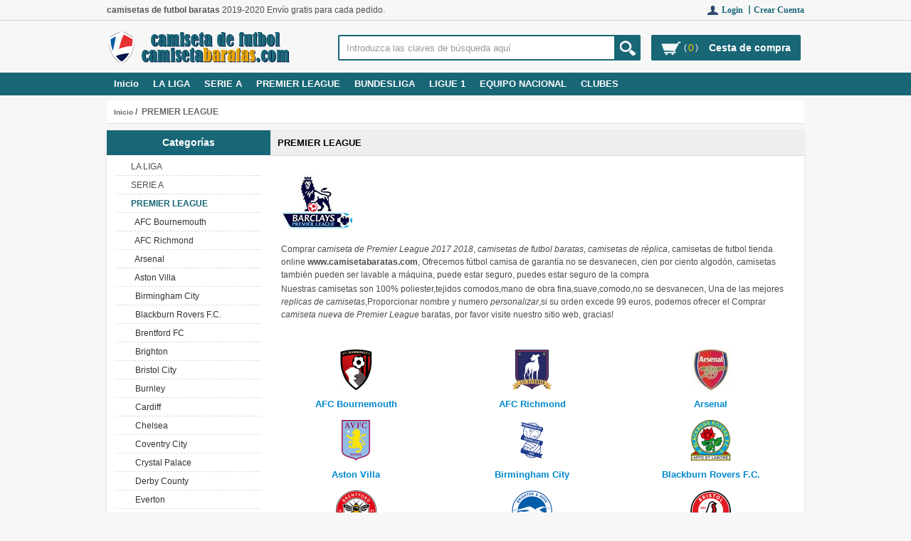

--- FILE ---
content_type: text/html; charset=utf-8
request_url: https://www.camisetabaratas.com/camiseta-de-premier-league-2019-2020-c-67.html
body_size: 21590
content:
	<!DOCTYPE html>
<html xmlns="http://www.w3.org/1999/xhtml" dir="ltr" lang="es">
<head>
<title>camiseta de PREMIER LEAGUE 2019 2020 - camisetabaratas.com</title>
<meta name="viewport" content="width=device-width,initial-scale=1,maximum-scale=1">
<meta http-equiv="Content-Type" content="text/html; charset=utf-8" />
<meta name="keywords" content="camiseta de PREMIER LEAGUE ,camiseta de PREMIER LEAGUE 2019,camiseta de PREMIER LEAGUE 2020,camisetas de futbol baratas" />
<meta name="description" content="camisetas de futbol baratas,camiseta de PREMIER LEAGUE 2019 2020 baratas Online , la última camisetas baratas 2019 2020,Usted consigue el precio mas camiseta de PREMIER LEAGUE baratas y el mejor servicio en línea.,Camisetas de futbol baratas 2019 para camisetabaratas.com" />
<meta http-equiv="imagetoolbar" content="no" />
<meta name="author" content="renshengjiaobu" />
<meta name="generator" content="renshengjiaobu" />
<base href="https://www.camisetabaratas.com/" />
<link rel="stylesheet" type="text/css" href="includes/templates/rs_lan/css/stylesheet.css" />
<link rel="stylesheet" type="text/css" href="includes/templates/rs_lan/css/stylesheet_boxes.css" />
<link rel="stylesheet" type="text/css" href="includes/templates/rs_lan/css/stylesheet_css_buttons.css" />
<link rel="stylesheet" type="text/css" href="includes/templates/rs_lan/css/stylesheet_list_attributes.css" />
<link rel="stylesheet" type="text/css" href="includes/templates/rs_lan/css/stylesheet_main.css" />
<link rel="stylesheet" type="text/css" href="includes/templates/rs_lan/css/stylesheet_search_all.css" />
<link rel="stylesheet" type="text/css" href="includes/templates/rs_lan/css/stylesheet_tm.css" />
<link rel="stylesheet" type="text/css" media="print" href="includes/templates/rs_lan/css/print_stylesheet.css" />
<script type="df76e2a78890c8ffc5147440-text/javascript" src="includes/templates/rs_lan/jscript/jscript_textarea_counter.js"></script>
<script type="df76e2a78890c8ffc5147440-text/javascript" src="includes/templates/rs_lan/jscript/jquery-1.4.4.min.js"></script>
<script type="df76e2a78890c8ffc5147440-text/javascript" src="includes/templates/rs_lan/jscript/lunbo/bannerList.js"></script>
</head>


<body id="indexBody">
<header>
    <div class="head_top_kuangjia">
   <div class="top_t">
      <div id="headerFrameTop"> 
        <!-- begin header_top --> 
        <!-- Content Text ID: 852899 and Content Target ID: 1610405 -->
        
        <div class=" div-inline">
        <div class="headLeft"><h3>camisetas de futbol baratas</h3> 2019-2020 Envío gratis para cada pedido.</div>
          <div class="headerAdditionalNavTopLeft ">
              <!-- bof currencies_head -->
              <div class="user_menu2">
                <ul class="head_top_caozuo">
                                    <li><i></i><a href="https://www.camisetabaratas.com/login.html">Login  丨</a></li>
                  <li><a href="https://www.camisetabaratas.com/create_account.html">Crear Cuenta </a></li>                
                                                      <li class="clear" style="float:none;"> </li>
                </ul>
              </div>
              
              <div class="clear"></div>
              <!--eof-navigation display--> 
              
          </div>
          <div style="clear:both;"></div>
        </div>
        <!-- End Content Text ID: 852899 and Content Target ID: 1610405 --> 
        <!-- end header_top -->
        <div style="clear:both;"></div>
    </div>
  </div><!--end headerFrameTop-->
 
  <div class="main_t">
    <div class="header_t">
      
<!--bof-header logo and navigation display-->
<div class="row1"> <a href="https://www.camisetabaratas.com/" class="homeheader"></a>
  <div class="col2">
    <div id="navMainSearch">
      <form name="quick_find_header" action="https://www.camisetabaratas.com/advanced_search_result.html" method="get"><input type="hidden" name="main_page" value="advanced_search_result" /><input type="hidden" name="search_in_description" value="1" /><input type="text" name="keyword" size="6" maxlength="30" style="" value="Introduzca las claves de búsqueda aquí" onfocus="if (!window.__cfRLUnblockHandlers) return false; if (this.value == 'Introduzca las claves de búsqueda aquí') this.value = '';" onblur="if (!window.__cfRLUnblockHandlers) return false; if (this.value == '') this.value = 'Introduzca las claves de búsqueda aquí';" data-cf-modified-df76e2a78890c8ffc5147440-="" />&nbsp;<input type="submit" value="" style="" /></form>      <div class="search_all none"><ul class="level0 kuandu2" >

      </ul></div>
    </div>
        <div id="top-cart-items-count" class="top-cart">    
        <div></div>
        <span>(</span><p>0</p> <span>)</span>
        <a href="https://www.camisetabaratas.com/shopping_cart.html">Cesta de compra</a> 
        <!--购物车产品列表-->
        <!--购物车产品为空的时候更换CALSS隐藏-->
        <div class="cart_none">
          <ul>
             
          </ul>
        </div>
      </div>
     
  </div>
  <div class='fenlei'>
    <button type="button" class="navbar-toggle" > <span class="glyphicon glyphicon-menu-hamburger"></span> </button>
  </div>
  <div  class="clear"></div>
</div>
<div class="row2">
<nav>
<!--bof-header ezpage links-->
<div class="inner1">
<div class="inner2">
<div class="inner3">
<div class="col1 user_menu">
<div class="nav-container">
<ul id="nav">
<li class="level0 nav-0 parent"><span> <a class="category-top" href="https://www.camisetabaratas.com/">Inicio</a> </span></li>
<li  class="level0 nav-1 parent">
<span><span> <a class="category-top" href="https://www.camisetabaratas.com/camiseta-de-la-liga-2019-2020-c-9.html">LA LIGA</a> </span></span>
<ul class="level0 kuandu3">
    
        <li class="level1 nav-0-0"> <a img_url="bmz_cache/f/Real Madrid.image.15x15.png"  class="subnav" href="https://www.camisetabaratas.com/camiseta-de-real-madrid-2019-2020-c-9_19.html" title="Real Madrid" >Real Madrid</a>  </li>
        <li class="level1 nav-0-1"> <a img_url="bmz_cache/a/Barcelona.image.15x15.png"  class="subnav" href="https://www.camisetabaratas.com/camiseta-de-barcelona-2019-2020-c-9_18.html" title="Barcelona" >Barcelona</a>  </li>
        <li class="level1 nav-0-2"> <a img_url="bmz_cache/6/Agrupacion Deportiva Alcorcon.image.15x15.png"  class="subnav" href="https://www.camisetabaratas.com/camiseta-de-agrupacion-deportiva-alcorcon-2019-2020-c-9_10615.html" title="Agrupacion Deportiva Alcorcon" >Agrupacion Deportiva Alcorcon</a>  </li>
        <li class="level1 nav-0-3"> <a img_url="bmz_cache/8/Albacete.image.15x15.png"  class="subnav" href="https://www.camisetabaratas.com/camiseta-de-albacete-2019-2020-c-9_10396.html" title="Albacete" >Albacete</a>  </li>
        <li class="level1 nav-0-4"> <a img_url="bmz_cache/4/Athletic Bilbao.image.15x15.png"  class="subnav" href="https://www.camisetabaratas.com/camiseta-de-athletic-bilbao-2019-2020-c-9_10.html" title="Athletic Bilbao" >Athletic Bilbao</a>  </li>
        <li class="level1 nav-0-5"> <a img_url="bmz_cache/7/Atletico De Madrid.image.15x15.png"  class="subnav" href="https://www.camisetabaratas.com/camiseta-de-atletico-de-madrid-2019-2020-c-9_10313.html" title="Atletico De Madrid" >Atletico De Madrid</a>  </li>
        <li class="level1 nav-0-6"> <a img_url="bmz_cache/b/Burgos CF.image.15x15.png"  class="subnav" href="https://www.camisetabaratas.com/camiseta-de-burgos-cf-2019-2020-c-9_10704.html" title="Burgos CF" >Burgos CF</a>  </li>
        <li class="level1 nav-0-7"> <a img_url="bmz_cache/7/CA Osasuna.image.15x15.png"  class="subnav" href="https://www.camisetabaratas.com/camiseta-de-ca-osasuna-2019-2020-c-9_10594.html" title="CA Osasuna" >CA Osasuna</a>  </li>
        <li class="level1 nav-0-8"> <a img_url="bmz_cache/5/Cadiz.image.15x15.png"  class="subnav" href="https://www.camisetabaratas.com/camiseta-de-cadiz-2019-2020-c-9_10289.html" title="Cadiz" >Cadiz</a>  </li>
        <li class="level1 nav-0-9"> <a img_url="bmz_cache/9/CeltaVigo.image.15x15.png"  class="subnav" href="https://www.camisetabaratas.com/camiseta-de-celta-vigo-2019-2020-c-9_155.html" title="Celta Vigo" >Celta Vigo</a>  </li>
        <li class="level1 nav-0-10"> <a img_url="bmz_cache/b/Club Deportivo Castellon.image.15x15.png"  class="subnav" href="https://www.camisetabaratas.com/camiseta-de-club-deportivo-castellon-2019-2020-c-9_10496.html" title="Club Deportivo Castellon" >Club Deportivo Castellon</a>  </li>
        <li class="level1 nav-0-11"> <a img_url="bmz_cache/c/Club Deportivo Lugo.image.15x15.png"  class="subnav" href="https://www.camisetabaratas.com/camiseta-de-club-deportivo-lugo-2019-2020-c-9_10495.html" title="Club Deportivo Lugo" >Club Deportivo Lugo</a>  </li>
        <li class="level1 nav-0-12"> <a img_url="bmz_cache/8/Club Deportivo Tenerife.image.15x15.png"  class="subnav" href="https://www.camisetabaratas.com/camiseta-de-club-deportivo-tenerife-2019-2020-c-9_10494.html" title="Club Deportivo Tenerife" >Club Deportivo Tenerife</a>  </li>
        <li class="level1 nav-0-13"> <a img_url="bmz_cache/c/Cultural Leonesa.image.15x15.png"  class="subnav" href="https://www.camisetabaratas.com/camiseta-de-cultural-leonesa-2019-2020-c-9_10314.html" title="Cultural Leonesa" >Cultural Leonesa</a>  </li>
        <li class="level1 nav-0-14"> <a img_url="bmz_cache/d/Deportivo.image.15x15.png"  class="subnav" href="https://www.camisetabaratas.com/camiseta-de-deportivo-2019-2020-c-9_158.html" title="Deportivo" >Deportivo</a>  </li>
        <li class="level1 nav-0-15"> <a img_url="bmz_cache/1/Alaves.image.15x15.png"  class="subnav" href="https://www.camisetabaratas.com/camiseta-de-deportivo-alaves-2019-2020-c-9_10312.html" title="Deportivo Alaves" >Deportivo Alaves</a>  </li>
        <li class="level1 nav-0-16"> <a img_url="bmz_cache/8/Deportivo La Coruna.image.15x15.png"  class="subnav" href="https://www.camisetabaratas.com/camiseta-de-deportivo-la-coruna-2019-2020-c-9_10311.html" title="Deportivo La Coruna" >Deportivo La Coruna</a>  </li>
        <li class="level1 nav-0-17"> <a img_url="bmz_cache/9/Elche.image.15x15.png"  class="subnav" href="https://www.camisetabaratas.com/camiseta-de-elche-2019-2020-c-9_10393.html" title="Elche" >Elche</a>  </li>
        <li class="level1 nav-0-18"> <a img_url="bmz_cache/e/Espanyol.image.15x15.png"  class="subnav" href="https://www.camisetabaratas.com/camiseta-de-espanyol-2019-2020-c-9_12.html" title="Espanyol" >Espanyol</a>  </li>
        <li class="level1 nav-0-19"> <a img_url="bmz_cache/e/FC Cartagena.image.15x15.png"  class="subnav" href="https://www.camisetabaratas.com/camiseta-de-fc-cartagena-2019-2020-c-9_10643.html" title="FC Cartagena" >FC Cartagena</a>  </li>
        <li class="level1 nav-0-20"> <a img_url="bmz_cache/6/Getafe.image.15x15.png"  class="subnav" href="https://www.camisetabaratas.com/camiseta-de-getafe-2019-2020-c-9_13.html" title="Getafe" >Getafe</a>  </li>
        <li class="level1 nav-0-21"> <a img_url="bmz_cache/6/Girona FC.image.15x15.png"  class="subnav" href="https://www.camisetabaratas.com/camiseta-de-girona-2019-2020-c-9_10692.html" title="Girona" >Girona</a>  </li>
        <li class="level1 nav-0-22"> <a img_url="bmz_cache/4/Granada.image.15x15.png"  class="subnav" href="https://www.camisetabaratas.com/camiseta-de-granada-2019-2020-c-9_109.html" title="Granada" >Granada</a>  </li>
        <li class="level1 nav-0-23"> <a img_url="bmz_cache/2/LasPalmas.image.15x15.png"  class="subnav" href="https://www.camisetabaratas.com/camiseta-de-las-palmas-2019-2020-c-9_110.html" title="Las Palmas" >Las Palmas</a>  </li>
        <li class="level1 nav-0-24"> <a img_url="bmz_cache/d/Leganes.image.15x15.png"  class="subnav" href="https://www.camisetabaratas.com/camiseta-de-leganes-2019-2020-c-9_159.html" title="Leganes" >Leganes</a>  </li>
        <li class="level1 nav-0-25"> <a img_url="bmz_cache/4/Levante.image.15x15.png"  class="subnav" href="https://www.camisetabaratas.com/camiseta-de-levante-2019-2020-c-9_10392.html" title="Levante" >Levante</a>  </li>
        <li class="level1 nav-0-26"> <a img_url="bmz_cache/4/Malaga.image.15x15.png"  class="subnav" href="https://www.camisetabaratas.com/camiseta-de-malaga-2019-2020-c-9_17.html" title="Malaga" >Malaga</a>  </li>
        <li class="level1 nav-0-27"> <a img_url="bmz_cache/2/RayoVallecano.image.15x15.png"  class="subnav" href="https://www.camisetabaratas.com/camiseta-de-rayo-vallecano-2019-2020-c-9_228.html" title="Rayo Vallecano" >Rayo Vallecano</a>  </li>
        <li class="level1 nav-0-28"> <a img_url="bmz_cache/9/RCD Mallorca.image.15x15.png"  class="subnav" href="https://www.camisetabaratas.com/camiseta-de-rcd-mallorca-2019-2020-c-9_10389.html" title="RCD Mallorca" >RCD Mallorca</a>  </li>
        <li class="level1 nav-0-29"> <a img_url="bmz_cache/d/Real Betis.image.15x13.png"  class="subnav" href="https://www.camisetabaratas.com/camiseta-de-real-betis-2019-2020-c-9_14.html" title="Real Betis" >Real Betis</a>  </li>
        <li class="level1 nav-0-30"> <a img_url="bmz_cache/3/Real Murcia.image.15x15.png"  class="subnav" href="https://www.camisetabaratas.com/camiseta-de-real-murcia-2019-2020-c-9_10728.html" title="Real Murcia" >Real Murcia</a>  </li>
        <li class="level1 nav-0-31"> <a img_url="bmz_cache/3/Real Oviedo.image.15x15.png"  class="subnav" href="https://www.camisetabaratas.com/camiseta-de-real-oviedo-2019-2020-c-9_10388.html" title="Real Oviedo" >Real Oviedo</a>  </li>
        <li class="level1 nav-0-32"> <a img_url="bmz_cache/7/Real Racing Club De Santander.image.15x15.png"  class="subnav" href="https://www.camisetabaratas.com/camiseta-de-real-racing-club-de-santander-2019-2020-c-9_10383.html" title="Real Racing Club De Santander" >Real Racing Club De Santander</a>  </li>
        <li class="level1 nav-0-33"> <a img_url="bmz_cache/6/Real Sociedad.image.15x15.png"  class="subnav" href="https://www.camisetabaratas.com/camiseta-de-real-sociedad-2019-2020-c-9_92.html" title="Real Sociedad" >Real Sociedad</a>  </li>
        <li class="level1 nav-0-34"> <a img_url="bmz_cache/6/Real Valladolid.image.15x15.png"  class="subnav" href="https://www.camisetabaratas.com/camiseta-de-real-valladolid-2019-2020-c-9_10310.html" title="Real Valladolid" >Real Valladolid</a>  </li>
        <li class="level1 nav-0-35"> <a img_url="bmz_cache/b/Real Zaragoza.image.15x15.png"  class="subnav" href="https://www.camisetabaratas.com/camiseta-de-real-zaragoza-2019-2020-c-9_10371.html" title="Real Zaragoza" >Real Zaragoza</a>  </li>
        <li class="level1 nav-0-36"> <a img_url="bmz_cache/a/Recreativo De Huelva.image.15x15.png"  class="subnav" href="https://www.camisetabaratas.com/camiseta-de-recreativo-de-huelva-2019-2020-c-9_10709.html" title="Recreativo De Huelva" >Recreativo De Huelva</a>  </li>
        <li class="level1 nav-0-37"> <a img_url="bmz_cache/e/SD Huesca.image.15x15.png"  class="subnav" href="https://www.camisetabaratas.com/camiseta-de-sd-huesca-2019-2020-c-9_10387.html" title="SD Huesca" >SD Huesca</a>  </li>
        <li class="level1 nav-0-38"> <a img_url="bmz_cache/4/Sevilla.image.15x15.png"  class="subnav" href="https://www.camisetabaratas.com/camiseta-de-sevilla-2019-2020-c-9_15.html" title="Sevilla" >Sevilla</a>  </li>
        <li class="level1 nav-0-39"> <a img_url="bmz_cache/0/Eibar.image.15x15.png"  class="subnav" href="https://www.camisetabaratas.com/camiseta-de-sociedad-deportiva-eibar-2019-2020-c-9_10607.html" title="Sociedad Deportiva Eibar" >Sociedad Deportiva Eibar</a>  </li>
        <li class="level1 nav-0-40"> <a img_url="bmz_cache/7/Sporting Gijon.image.15x15.png"  class="subnav" href="https://www.camisetabaratas.com/camiseta-de-sporting-gijon-2019-2020-c-9_160.html" title="Sporting Gijon" >Sporting Gijon</a>  </li>
        <li class="level1 nav-0-41"> <a img_url="bmz_cache/7/UD Las Palmas.image.15x15.png"  class="subnav" href="https://www.camisetabaratas.com/camiseta-de-ud-las-palmas-2019-2020-c-9_10309.html" title="UD Las Palmas" >UD Las Palmas</a>  </li>
        <li class="level1 nav-0-42"> <a img_url="bmz_cache/a/Union Deportiva Almeria.image.15x15.png"  class="subnav" href="https://www.camisetabaratas.com/camiseta-de-union-deportiva-almeria-2019-2020-c-9_10413.html" title="Union Deportiva Almeria" >Union Deportiva Almeria</a>  </li>
        <li class="level1 nav-0-43"> <a img_url="bmz_cache/6/Valencia.image.15x15.png"  class="subnav" href="https://www.camisetabaratas.com/camiseta-de-valencia-2019-2020-c-9_16.html" title="Valencia" >Valencia</a>  </li>
        <li class="level1 nav-0-44"> <a img_url="bmz_cache/f/Villarreal.image.15x15.png"  class="subnav" href="https://www.camisetabaratas.com/camiseta-de-villarreal-2019-2020-c-9_114.html" title="Villarreal" >Villarreal</a>  </li>
      </ul>
  </li>
  <li  class="level0 nav-2 parent">
<span><span> <a class="category-top" href="https://www.camisetabaratas.com/camiseta-de-serie-a-2019-2020-c-79.html">SERIE A</a> </span></span>
<ul class="level0 kuandu3">
    
        <li class="level1 nav-1-45"> <a img_url="bmz_cache/8/AC Milan.image.15x15.png"  class="subnav" href="https://www.camisetabaratas.com/camiseta-de-ac-milan-2019-2020-c-79_80.html" title="AC Milan" >AC Milan</a>  </li>
        <li class="level1 nav-1-46"> <a img_url="bmz_cache/9/AC Monza.image.15x15.png"  class="subnav" href="https://www.camisetabaratas.com/camiseta-de-ac-monza-2019-2020-c-79_10756.html" title="AC Monza" >AC Monza</a>  </li>
        <li class="level1 nav-1-47"> <a img_url="bmz_cache/7/AS Roma.image.15x15.png"  class="subnav" href="https://www.camisetabaratas.com/camiseta-de-as-roma-2019-2020-c-79_81.html" title="As Roma" >As Roma</a>  </li>
        <li class="level1 nav-1-48"> <a img_url="bmz_cache/a/Atalanta Bergamasca Calcio.image.15x15.png"  class="subnav" href="https://www.camisetabaratas.com/camiseta-de-atalanta-bergamasca-calcio-2019-2020-c-79_10373.html" title="Atalanta Bergamasca Calcio" >Atalanta Bergamasca Calcio</a>  </li>
        <li class="level1 nav-1-49"> <a img_url="bmz_cache/e/Bologna.image.15x15.png"  class="subnav" href="https://www.camisetabaratas.com/camiseta-de-bologna-fc-2019-2020-c-79_127.html" title="Bologna F.C." >Bologna F.C.</a>  </li>
        <li class="level1 nav-1-50"> <a img_url="bmz_cache/b/Boreale Calcio.image.15x15.png"  class="subnav" href="https://www.camisetabaratas.com/camiseta-de-boreale-calcio-2019-2020-c-79_10717.html" title="Boreale Calcio" >Boreale Calcio</a>  </li>
        <li class="level1 nav-1-51"> <a img_url="bmz_cache/3/Brescia Calcio.image.15x15.png"  class="subnav" href="https://www.camisetabaratas.com/camiseta-de-brescia-calcio-2019-2020-c-79_10374.html" title="Brescia Calcio" >Brescia Calcio</a>  </li>
        <li class="level1 nav-1-52"> <a img_url="bmz_cache/c/Cagliari.image.15x15.jpg"  class="subnav" href="https://www.camisetabaratas.com/camiseta-de-cagliari-calcio-2019-2020-c-79_128.html" title="Cagliari Calcio" >Cagliari Calcio</a>  </li>
        <li class="level1 nav-1-53"> <a img_url="bmz_cache/8/Empoli.image.15x15.png"  class="subnav" href="https://www.camisetabaratas.com/camiseta-de-empoli-2019-2020-c-79_130.html" title="Empoli" >Empoli</a>  </li>
        <li class="level1 nav-1-54"> <a img_url="bmz_cache/5/Fiorentina.image.15x15.png"  class="subnav" href="https://www.camisetabaratas.com/camiseta-de-fiorentina-2019-2020-c-79_131.html" title="Fiorentina" >Fiorentina</a>  </li>
        <li class="level1 nav-1-55"> <a img_url="bmz_cache/1/Frosinone Calcio.image.15x15.png"  class="subnav" href="https://www.camisetabaratas.com/camiseta-de-frosinone-calcio-2019-2020-c-79_10719.html" title="Frosinone Calcio" >Frosinone Calcio</a>  </li>
        <li class="level1 nav-1-56"> <a img_url="bmz_cache/e/Genoa.image.15x15.png"  class="subnav" href="https://www.camisetabaratas.com/camiseta-de-genoa-cfc-2019-2020-c-79_132.html" title="Genoa C.F.C." >Genoa C.F.C.</a>  </li>
        <li class="level1 nav-1-57"> <a img_url="bmz_cache/9/Inter Milan.image.15x15.png"  class="subnav" href="https://www.camisetabaratas.com/camiseta-de-inter-milan-2019-2020-c-79_84.html" title="Inter Milan" >Inter Milan</a>  </li>
        <li class="level1 nav-1-58"> <a img_url="bmz_cache/f/Juventus.image.15x15.png"  class="subnav" href="https://www.camisetabaratas.com/camiseta-de-juventus-2019-2020-c-79_82.html" title="Juventus" >Juventus</a>  </li>
        <li class="level1 nav-1-59"> <a img_url="bmz_cache/1/Lazio.image.15x15.png"  class="subnav" href="https://www.camisetabaratas.com/camiseta-de-lazio-2019-2020-c-79_85.html" title="Lazio" >Lazio</a>  </li>
        <li class="level1 nav-1-60"> <a img_url="bmz_cache/2/Napoli.image.15x15.png"  class="subnav" href="https://www.camisetabaratas.com/camiseta-de-napoli-2019-2020-c-79_83.html" title="Napoli" >Napoli</a>  </li>
        <li class="level1 nav-1-61"> <a img_url="bmz_cache/4/Palermo.image.15x15.png"  class="subnav" href="https://www.camisetabaratas.com/camiseta-de-palermo-2019-2020-c-79_133.html" title="Palermo" >Palermo</a>  </li>
        <li class="level1 nav-1-62"> <a img_url="bmz_cache/1/Parma Calcio 1913.image.15x15.png"  class="subnav" href="https://www.camisetabaratas.com/camiseta-de-parma-calcio-1913-2019-2020-c-79_10366.html" title="Parma Calcio 1913" >Parma Calcio 1913</a>  </li>
        <li class="level1 nav-1-63"> <a img_url="bmz_cache/3/Salernitana.image.15x15.png"  class="subnav" href="https://www.camisetabaratas.com/camiseta-de-salernitana-2019-2020-c-79_10720.html" title="Salernitana" >Salernitana</a>  </li>
        <li class="level1 nav-1-64"> <a img_url="bmz_cache/a/Sampdoria.image.15x15.png"  class="subnav" href="https://www.camisetabaratas.com/camiseta-de-sampdoria-2019-2020-c-79_134.html" title="Sampdoria" >Sampdoria</a>  </li>
        <li class="level1 nav-1-65"> <a img_url="bmz_cache/9/Sassuolo.image.15x15.png"  class="subnav" href="https://www.camisetabaratas.com/camiseta-de-sassuolo-2019-2020-c-79_135.html" title="Sassuolo" >Sassuolo</a>  </li>
        <li class="level1 nav-1-66"> <a img_url="bmz_cache/a/SSC Bari.image.15x15.png"  class="subnav" href="https://www.camisetabaratas.com/camiseta-de-ssc-bari-2019-2020-c-79_10638.html" title="SSC Bari" >SSC Bari</a>  </li>
        <li class="level1 nav-1-67"> <a img_url="bmz_cache/6/Torino.image.15x15.png"  class="subnav" href="https://www.camisetabaratas.com/camiseta-de-torino-2019-2020-c-79_136.html" title="Torino" >Torino</a>  </li>
        <li class="level1 nav-1-68"> <a img_url="bmz_cache/0/U.image.15x15.png"  class="subnav" href="https://www.camisetabaratas.com/camiseta-de-us-sassuolo-calcio-2019-2020-c-79_10491.html" title="U.S. Sassuolo Calcio" >U.S. Sassuolo Calcio</a>  </li>
        <li class="level1 nav-1-69"> <a img_url="bmz_cache/8/Udinese Calcio.image.15x15.png"  class="subnav" href="https://www.camisetabaratas.com/camiseta-de-udinese-calcio-2019-2020-c-79_10760.html" title="Udinese Calcio" >Udinese Calcio</a>  </li>
        <li class="level1 nav-1-70"> <a img_url="bmz_cache/4/US Lecce.image.15x15.png"  class="subnav" href="https://www.camisetabaratas.com/camiseta-de-us-lecce-2019-2020-c-79_10417.html" title="US Lecce" >US Lecce</a>  </li>
        <li class="level1 nav-1-71"> <a img_url="bmz_cache/1/Venezia Football Club.image.15x15.png"  class="subnav" href="https://www.camisetabaratas.com/camiseta-de-venezia-football-club-2019-2020-c-79_10600.html" title="Venezia Football Club" >Venezia Football Club</a>  </li>
      </ul>
  </li>
  <li  class="level0 nav-3 parent">
<span><span> <a class="category-top" href="https://www.camisetabaratas.com/camiseta-de-premier-league-2019-2020-c-67.html"><span class="category-subs-selected">PREMIER LEAGUE</span></a> </span></span>
<ul class="level0 kuandu3">
    
        <li class="level1 nav-2-72"> <a img_url="bmz_cache/4/AFC Bournemouth.image.15x15.png"  class="subnav" href="https://www.camisetabaratas.com/camiseta-de-afc-bournemouth-2019-2020-c-67_10362.html" title="AFC Bournemouth" >AFC Bournemouth</a>  </li>
        <li class="level1 nav-2-73"> <a img_url="bmz_cache/4/AFC Richmond.image.15x15.png"  class="subnav" href="https://www.camisetabaratas.com/camiseta-de-afc-richmond-2019-2020-c-67_10683.html" title="AFC Richmond" >AFC Richmond</a>  </li>
        <li class="level1 nav-2-74"> <a img_url="bmz_cache/d/Arsenal.image.15x15.jpg"  class="subnav" href="https://www.camisetabaratas.com/camiseta-de-arsenal-2019-2020-c-67_68.html" title="Arsenal" >Arsenal</a>  </li>
        <li class="level1 nav-2-75"> <a img_url="bmz_cache/1/Aston Villa.image.15x15.png"  class="subnav" href="https://www.camisetabaratas.com/camiseta-de-aston-villa-2019-2020-c-67_69.html" title="Aston Villa" >Aston Villa</a>  </li>
        <li class="level1 nav-2-76"> <a img_url="bmz_cache/1/Birmingham City.image.15x15.png"  class="subnav" href="https://www.camisetabaratas.com/camiseta-de-birmingham-city-2019-2020-c-67_10753.html" title="Birmingham City" >Birmingham City</a>  </li>
        <li class="level1 nav-2-77"> <a img_url="bmz_cache/f/Blackburn Rovers F.image.15x15.png"  class="subnav" href="https://www.camisetabaratas.com/camiseta-de-blackburn-rovers-fc-2019-2020-c-67_10493.html" title="Blackburn Rovers F.C." >Blackburn Rovers F.C.</a>  </li>
        <li class="level1 nav-2-78"> <a img_url="bmz_cache/1/Brentford FC.image.15x15.png"  class="subnav" href="https://www.camisetabaratas.com/camiseta-de-brentford-fc-2019-2020-c-67_10691.html" title="Brentford FC" >Brentford FC</a>  </li>
        <li class="level1 nav-2-79"> <a img_url="bmz_cache/1/Brighton.image.15x15.png"  class="subnav" href="https://www.camisetabaratas.com/camiseta-de-brighton-2019-2020-c-67_10375.html" title="Brighton" >Brighton</a>  </li>
        <li class="level1 nav-2-80"> <a img_url="bmz_cache/a/Bristol City.image.15x15.png"  class="subnav" href="https://www.camisetabaratas.com/camiseta-de-bristol-city-2019-2020-c-67_10751.html" title="Bristol City" >Bristol City</a>  </li>
        <li class="level1 nav-2-81"> <a img_url="bmz_cache/d/Burnley.image.15x15.png"  class="subnav" href="https://www.camisetabaratas.com/camiseta-de-burnley-2019-2020-c-67_96.html" title="Burnley" >Burnley</a>  </li>
        <li class="level1 nav-2-82"> <a img_url="bmz_cache/6/Cardiff.image.15x15.png"  class="subnav" href="https://www.camisetabaratas.com/camiseta-de-cardiff-2019-2020-c-67_10378.html" title="Cardiff" >Cardiff</a>  </li>
        <li class="level1 nav-2-83"> <a img_url="bmz_cache/a/Chelsea.image.15x15.jpg"  class="subnav" href="https://www.camisetabaratas.com/camiseta-de-chelsea-2019-2020-c-67_72.html" title="Chelsea" >Chelsea</a>  </li>
        <li class="level1 nav-2-84"> <a img_url="bmz_cache/f/Coventry City.image.15x15.png"  class="subnav" href="https://www.camisetabaratas.com/camiseta-de-coventry-city-2019-2020-c-67_10749.html" title="Coventry City" >Coventry City</a>  </li>
        <li class="level1 nav-2-85"> <a img_url="bmz_cache/9/CrystalPalace.image.15x15.png"  class="subnav" href="https://www.camisetabaratas.com/camiseta-de-crystal-palace-2019-2020-c-67_97.html" title="Crystal Palace" >Crystal Palace</a>  </li>
        <li class="level1 nav-2-86"> <a img_url="bmz_cache/d/Derby County.image.15x15.png"  class="subnav" href="https://www.camisetabaratas.com/camiseta-de-derby-county-2019-2020-c-67_10377.html" title="Derby County" >Derby County</a>  </li>
        <li class="level1 nav-2-87"> <a img_url="bmz_cache/5/Everton.image.14x15.png"  class="subnav" href="https://www.camisetabaratas.com/camiseta-de-everton-2019-2020-c-67_70.html" title="Everton" >Everton</a>  </li>
        <li class="level1 nav-2-88"> <a img_url="bmz_cache/6/Fulham.image.15x15.png"  class="subnav" href="https://www.camisetabaratas.com/camiseta-de-fulham-2019-2020-c-67_10316.html" title="Fulham" >Fulham</a>  </li>
        <li class="level1 nav-2-89"> <a img_url="bmz_cache/1/HullCity.image.15x15.png"  class="subnav" href="https://www.camisetabaratas.com/camiseta-de-hull-city-2019-2020-c-67_98.html" title="Hull City" >Hull City</a>  </li>
        <li class="level1 nav-2-90"> <a img_url="bmz_cache/5/Leeds United.image.15x15.png"  class="subnav" href="https://www.camisetabaratas.com/camiseta-de-leeds-united-2019-2020-c-67_10318.html" title="Leeds United" >Leeds United</a>  </li>
        <li class="level1 nav-2-91"> <a img_url="bmz_cache/3/LeicesterCity.image.15x15.png"  class="subnav" href="https://www.camisetabaratas.com/camiseta-de-leicester-city-2019-2020-c-67_99.html" title="Leicester City" >Leicester City</a>  </li>
        <li class="level1 nav-2-92"> <a img_url="bmz_cache/1/Liverpool.image.15x15.png"  class="subnav" href="https://www.camisetabaratas.com/camiseta-de-liverpool-2019-2020-c-67_71.html" title="Liverpool" >Liverpool</a>  </li>
        <li class="level1 nav-2-93"> <a img_url="bmz_cache/0/Luton Town FC.image.15x15.png"  class="subnav" href="https://www.camisetabaratas.com/camiseta-de-luton-town-fc-2019-2020-c-67_10363.html" title="Luton Town FC" >Luton Town FC</a>  </li>
        <li class="level1 nav-2-94"> <a img_url="bmz_cache/2/Manchester City.image.15x15.jpg"  class="subnav" href="https://www.camisetabaratas.com/camiseta-de-manchester-city-2019-2020-c-67_73.html" title="Manchester City" >Manchester City</a>  </li>
        <li class="level1 nav-2-95"> <a img_url="bmz_cache/d/Manchester United.image.15x15.jpg"  class="subnav" href="https://www.camisetabaratas.com/camiseta-de-manchester-united-2019-2020-c-67_74.html" title="Manchester United" >Manchester United</a>  </li>
        <li class="level1 nav-2-96"> <a img_url="bmz_cache/a/Middlesbrough.image.15x15.png"  class="subnav" href="https://www.camisetabaratas.com/camiseta-de-middlesbrough-2019-2020-c-67_100.html" title="Middlesbrough" >Middlesbrough</a>  </li>
        <li class="level1 nav-2-97"> <a img_url="bmz_cache/d/Newcastle United.image.15x15.png"  class="subnav" href="https://www.camisetabaratas.com/camiseta-de-newcastle-united-2019-2020-c-67_75.html" title="Newcastle United" >Newcastle United</a>  </li>
        <li class="level1 nav-2-98"> <a img_url="bmz_cache/5/Norwich City.image.15x15.png"  class="subnav" href="https://www.camisetabaratas.com/camiseta-de-norwich-city-2019-2020-c-67_10659.html" title="Norwich City" >Norwich City</a>  </li>
        <li class="level1 nav-2-99"> <a img_url="bmz_cache/2/Nottingham Forest.image.15x15.png"  class="subnav" href="https://www.camisetabaratas.com/camiseta-de-nottingham-forest-2019-2020-c-67_10390.html" title="Nottingham Forest" >Nottingham Forest</a>  </li>
        <li class="level1 nav-2-100"> <a img_url="bmz_cache/0/Queens Park Rangers.image.15x15.png"  class="subnav" href="https://www.camisetabaratas.com/camiseta-de-queens-park-rangers-2019-2020-c-67_10740.html" title="Queens Park Rangers" >Queens Park Rangers</a>  </li>
        <li class="level1 nav-2-101"> <a img_url="bmz_cache/c/Sheffield United.image.15x15.png"  class="subnav" href="https://www.camisetabaratas.com/camiseta-de-sheffield-united-2019-2020-c-67_10376.html" title="Sheffield United" >Sheffield United</a>  </li>
        <li class="level1 nav-2-102"> <a img_url="bmz_cache/d/Sheffield Wednesday.image.15x15.png"  class="subnav" href="https://www.camisetabaratas.com/camiseta-de-sheffield-wednesday-2019-2020-c-67_10762.html" title="Sheffield Wednesday" >Sheffield Wednesday</a>  </li>
        <li class="level1 nav-2-103"> <a img_url="bmz_cache/a/Southampton.image.15x15.png"  class="subnav" href="https://www.camisetabaratas.com/camiseta-de-southampton-2019-2020-c-67_101.html" title="Southampton" >Southampton</a>  </li>
        <li class="level1 nav-2-104"> <a img_url="bmz_cache/c/StokeCity.image.15x15.png"  class="subnav" href="https://www.camisetabaratas.com/camiseta-de-stoke-city-2019-2020-c-67_102.html" title="Stoke City" >Stoke City</a>  </li>
        <li class="level1 nav-2-105"> <a img_url="bmz_cache/d/Sunderland.image.15x15.png"  class="subnav" href="https://www.camisetabaratas.com/camiseta-de-sunderland-2019-2020-c-67_76.html" title="Sunderland" >Sunderland</a>  </li>
        <li class="level1 nav-2-106"> <a img_url="bmz_cache/e/Swansea.image.15x15.png"  class="subnav" href="https://www.camisetabaratas.com/camiseta-de-swansea-2019-2020-c-67_103.html" title="Swansea" >Swansea</a>  </li>
        <li class="level1 nav-2-107"> <a img_url="bmz_cache/c/Tottenham Hotspur.image.15x15.png"  class="subnav" href="https://www.camisetabaratas.com/camiseta-de-tottenham-hotspur-2019-2020-c-67_77.html" title="Tottenham Hotspur" >Tottenham Hotspur</a>  </li>
        <li class="level1 nav-2-108"> <a img_url="bmz_cache/7/Watford.image.15x15.png"  class="subnav" href="https://www.camisetabaratas.com/camiseta-de-watford-2019-2020-c-67_104.html" title="Watford" >Watford</a>  </li>
        <li class="level1 nav-2-109"> <a img_url="bmz_cache/d/WestBromwich.image.15x15.png"  class="subnav" href="https://www.camisetabaratas.com/camiseta-de-west-bromwich-2019-2020-c-67_115.html" title="West Bromwich" >West Bromwich</a>  </li>
        <li class="level1 nav-2-110"> <a img_url="bmz_cache/7/West Ham United.image.15x15.png"  class="subnav" href="https://www.camisetabaratas.com/camiseta-de-west-ham-united-2019-2020-c-67_78.html" title="West Ham United" >West Ham United</a>  </li>
        <li class="level1 nav-2-111"> <a img_url="bmz_cache/4/Wolves.image.15x15.png"  class="subnav" href="https://www.camisetabaratas.com/camiseta-de-wolves-2019-2020-c-67_10317.html" title="Wolves" >Wolves</a>  </li>
      </ul>
  </li>
  <li  class="level0 nav-4 parent">
<span><span> <a class="category-top" href="https://www.camisetabaratas.com/camiseta-de-bundesliga-2019-2020-c-1.html">BUNDESLIGA</a> </span></span>
<ul class="level0 kuandu3">
    
        <li class="level1 nav-3-112"> <a img_url="bmz_cache/d/1FC Nurnberg.image.15x15.png"  class="subnav" href="https://www.camisetabaratas.com/camiseta-de-1fc-nurnberg-2019-2020-c-1_10510.html" title="1FC Nurnberg" >1FC Nurnberg</a>  </li>
        <li class="level1 nav-3-113"> <a img_url="bmz_cache/3/Augsburg.image.15x15.png"  class="subnav" href="https://www.camisetabaratas.com/camiseta-de-augsburg-2019-2020-c-1_116.html" title="Augsburg" >Augsburg</a>  </li>
        <li class="level1 nav-3-114"> <a img_url="bmz_cache/d/Bayer Leverkusen.image.15x15.png"  class="subnav" href="https://www.camisetabaratas.com/camiseta-de-bayer-leverkusen-2019-2020-c-1_2.html" title="Bayer Leverkusen" >Bayer Leverkusen</a>  </li>
        <li class="level1 nav-3-115"> <a img_url="bmz_cache/6/Bayern Munich.image.15x15.jpg"  class="subnav" href="https://www.camisetabaratas.com/camiseta-de-bayern-munich-2019-2020-c-1_8.html" title="Bayern Munich" >Bayern Munich</a>  </li>
        <li class="level1 nav-3-116"> <a img_url="bmz_cache/c/Borussia Dortmund.image.15x15.png"  class="subnav" href="https://www.camisetabaratas.com/camiseta-de-borussia-dortmund-2019-2020-c-1_10272.html" title="Borussia Dortmund" >Borussia Dortmund</a>  </li>
        <li class="level1 nav-3-117"> <a img_url="bmz_cache/e/Borussia Monchengladbach.image.15x15.png"  class="subnav" href="https://www.camisetabaratas.com/camiseta-de-borussia-monchengladbach-2019-2020-c-1_10290.html" title="Borussia Monchengladbach" >Borussia Monchengladbach</a>  </li>
        <li class="level1 nav-3-118"> <a img_url="bmz_cache/a/Eintracht Frankfurt.image.15x15.png"  class="subnav" href="https://www.camisetabaratas.com/camiseta-de-eintracht-frankfurt-2019-2020-c-1_10365.html" title="Eintracht Frankfurt" >Eintracht Frankfurt</a>  </li>
        <li class="level1 nav-3-119"> <a img_url="bmz_cache/a/F.image.15x15.png"  class="subnav" href="https://www.camisetabaratas.com/camiseta-de-f-c-colonia-2019-2020-c-1_10367.html" title="F. C. Colonia" >F. C. Colonia</a>  </li>
        <li class="level1 nav-3-120"> <a img_url="bmz_cache/e/Freiburg.image.15x15.png"  class="subnav" href="https://www.camisetabaratas.com/camiseta-de-freiburg-2019-2020-c-1_120.html" title="Freiburg" >Freiburg</a>  </li>
        <li class="level1 nav-3-121"> <a img_url="bmz_cache/6/Gladbach.image.15x15.png"  class="subnav" href="https://www.camisetabaratas.com/camiseta-de-gladbach-2019-2020-c-1_118.html" title="Gladbach" >Gladbach</a>  </li>
        <li class="level1 nav-3-122"> <a img_url="bmz_cache/e/Hamburg.image.15x15.png"  class="subnav" href="https://www.camisetabaratas.com/camiseta-de-hamburgo-sv-2019-2020-c-1_10287.html" title="Hamburgo S.V." >Hamburgo S.V.</a>  </li>
        <li class="level1 nav-3-123"> <a img_url="bmz_cache/7/Heidenheim.image.15x15.png"  class="subnav" href="https://www.camisetabaratas.com/camiseta-de-heidenheim-2019-2020-c-1_10746.html" title="Heidenheim" >Heidenheim</a>  </li>
        <li class="level1 nav-3-124"> <a img_url="bmz_cache/2/HerthaBSC.image.15x15.png"  class="subnav" href="https://www.camisetabaratas.com/camiseta-de-hertha-berlin-2019-2020-c-1_121.html" title="Hertha Berlin" >Hertha Berlin</a>  </li>
        <li class="level1 nav-3-125"> <a img_url="bmz_cache/c/Ingolstadt.image.15x15.png"  class="subnav" href="https://www.camisetabaratas.com/camiseta-de-ingolstadt-2019-2020-c-1_122.html" title="Ingolstadt" >Ingolstadt</a>  </li>
        <li class="level1 nav-3-126"> <a img_url="bmz_cache/7/Mainz.image.15x15.png"  class="subnav" href="https://www.camisetabaratas.com/camiseta-de-mainz-2019-2020-c-1_125.html" title="Mainz" >Mainz</a>  </li>
        <li class="level1 nav-3-127"> <a img_url="bmz_cache/6/RB Leipzig.image.15x15.png"  class="subnav" href="https://www.camisetabaratas.com/camiseta-de-rb-leipzig-2019-2020-c-1_10422.html" title="RB Leipzig" >RB Leipzig</a>  </li>
        <li class="level1 nav-3-128"> <a img_url="bmz_cache/4/Schalke 04.image.15x15.png"  class="subnav" href="https://www.camisetabaratas.com/camiseta-de-schalke-04-2019-2020-c-1_4.html" title="Schalke 04" >Schalke 04</a>  </li>
        <li class="level1 nav-3-129"> <a img_url="bmz_cache/d/St.image.15x15.png"  class="subnav" href="https://www.camisetabaratas.com/camiseta-de-st-pauli-2019-2020-c-1_10385.html" title="St. Pauli" >St. Pauli</a>  </li>
        <li class="level1 nav-3-130"> <a img_url="bmz_cache/7/SV Darmstadt 98.image.15x15.png"  class="subnav" href="https://www.camisetabaratas.com/camiseta-de-sv-darmstadt-98-2019-2020-c-1_10637.html" title="SV Darmstadt 98" >SV Darmstadt 98</a>  </li>
        <li class="level1 nav-3-131"> <a img_url="bmz_cache/4/Hoffenheim.image.13x15.png"  class="subnav" href="https://www.camisetabaratas.com/camiseta-de-tsg-1899-hoffenheim-2019-2020-c-1_7.html" title="TSG 1899 Hoffenheim" >TSG 1899 Hoffenheim</a>  </li>
        <li class="level1 nav-3-132"> <a img_url="bmz_cache/c/Union Berlin.image.15x15.png"  class="subnav" href="https://www.camisetabaratas.com/camiseta-de-union-berlin-2019-2020-c-1_10669.html" title="Union Berlin" >Union Berlin</a>  </li>
        <li class="level1 nav-3-133"> <a img_url="bmz_cache/5/VfB Stuttgart.image.15x15.png"  class="subnav" href="https://www.camisetabaratas.com/camiseta-de-vfb-stuttgart-2019-2020-c-1_10490.html" title="VfB Stuttgart" >VfB Stuttgart</a>  </li>
        <li class="level1 nav-3-134"> <a img_url="bmz_cache/3/VfL Wolfsburg.image.15x15.png"  class="subnav" href="https://www.camisetabaratas.com/camiseta-de-vfl-wolfsburg-2019-2020-c-1_10302.html" title="VfL Wolfsburg" >VfL Wolfsburg</a>  </li>
        <li class="level1 nav-3-135"> <a img_url="bmz_cache/0/WerderBremenicon.image.15x15.png"  class="subnav" href="https://www.camisetabaratas.com/camiseta-de-werder-bremen-2019-2020-c-1_5.html" title="Werder Bremen" >Werder Bremen</a>  </li>
      </ul>
  </li>
  <li  class="level0 nav-5 parent">
<span><span> <a class="category-top" href="https://www.camisetabaratas.com/camiseta-de-ligue-1-2019-2020-c-20.html">LIGUE 1</a> </span></span>
<ul class="level0 kuandu3">
    
        <li class="level1 nav-4-136"> <a img_url="bmz_cache/9/Angers SCO.image.15x15.png"  class="subnav" href="https://www.camisetabaratas.com/camiseta-de-angers-sco-2019-2020-c-20_10395.html" title="Angers SCO" >Angers SCO</a>  </li>
        <li class="level1 nav-4-137"> <a img_url="bmz_cache/e/AS Monaco.image.15x15.png"  class="subnav" href="https://www.camisetabaratas.com/camiseta-de-as-monaco-2019-2020-c-20_10285.html" title="AS Monaco" >AS Monaco</a>  </li>
        <li class="level1 nav-4-138"> <a img_url="bmz_cache/0/Bastia.image.15x15.png"  class="subnav" href="https://www.camisetabaratas.com/camiseta-de-bastia-2019-2020-c-20_139.html" title="Bastia" >Bastia</a>  </li>
        <li class="level1 nav-4-139"> <a img_url="bmz_cache/a/Bordeaux.image.15x15.png"  class="subnav" href="https://www.camisetabaratas.com/camiseta-de-bordeaux-2019-2020-c-20_140.html" title="Bordeaux" >Bordeaux</a>  </li>
        <li class="level1 nav-4-140"> <a img_url="bmz_cache/5/FC Lorient.image.15x15.png"  class="subnav" href="https://www.camisetabaratas.com/camiseta-de-fc-lorient-2019-2020-c-20_10689.html" title="FC Lorient" >FC Lorient</a>  </li>
        <li class="level1 nav-4-141"> <a img_url="bmz_cache/9/Guingamp.image.15x15.png"  class="subnav" href="https://www.camisetabaratas.com/camiseta-de-guingamp-2019-2020-c-20_143.html" title="Guingamp" >Guingamp</a>  </li>
        <li class="level1 nav-4-142"> <a img_url="bmz_cache/f/LilleOSC.image.15x15.png"  class="subnav" href="https://www.camisetabaratas.com/camiseta-de-lille-osc-2019-2020-c-20_144.html" title="Lille OSC" >Lille OSC</a>  </li>
        <li class="level1 nav-4-143"> <a img_url="bmz_cache/7/Metz.image.15x15.png"  class="subnav" href="https://www.camisetabaratas.com/camiseta-de-metz-2019-2020-c-20_146.html" title="Metz" >Metz</a>  </li>
        <li class="level1 nav-4-144"> <a img_url="bmz_cache/9/Monaco.image.15x13.jpg"  class="subnav" href="https://www.camisetabaratas.com/camiseta-de-monaco-2019-2020-c-20_24.html" title="Monaco" >Monaco</a>  </li>
        <li class="level1 nav-4-145"> <a img_url="bmz_cache/8/Montpellier.image.15x15.png"  class="subnav" href="https://www.camisetabaratas.com/camiseta-de-montpellier-2019-2020-c-20_147.html" title="Montpellier" >Montpellier</a>  </li>
        <li class="level1 nav-4-146"> <a img_url="bmz_cache/9/Nancy.image.15x15.png"  class="subnav" href="https://www.camisetabaratas.com/camiseta-de-nancy-2019-2020-c-20_149.html" title="Nancy" >Nancy</a>  </li>
        <li class="level1 nav-4-147"> <a img_url="bmz_cache/b/Nantes.image.15x15.png"  class="subnav" href="https://www.camisetabaratas.com/camiseta-de-nantes-2019-2020-c-20_148.html" title="Nantes" >Nantes</a>  </li>
        <li class="level1 nav-4-148"> <a img_url="bmz_cache/6/Nice.image.15x15.png"  class="subnav" href="https://www.camisetabaratas.com/camiseta-de-nice-2019-2020-c-20_150.html" title="Nice" >Nice</a>  </li>
        <li class="level1 nav-4-149"> <a img_url="bmz_cache/9/Olympique Lyonnais.image.15x15.png"  class="subnav" href="https://www.camisetabaratas.com/camiseta-de-olympique-lyonnais-2019-2020-c-20_10304.html" title="Olympique Lyonnais" >Olympique Lyonnais</a>  </li>
        <li class="level1 nav-4-150"> <a img_url="bmz_cache/9/Olympique Marseille.image.15x15.png"  class="subnav" href="https://www.camisetabaratas.com/camiseta-de-olympique-marseille-2019-2020-c-20_10305.html" title="Olympique Marseille" >Olympique Marseille</a>  </li>
        <li class="level1 nav-4-151"> <a img_url="bmz_cache/5/PSG.image.15x15.png"  class="subnav" href="https://www.camisetabaratas.com/camiseta-de-psg-2019-2020-c-20_10379.html" title="PSG" >PSG</a>  </li>
        <li class="level1 nav-4-152"> <a img_url="bmz_cache/2/Racing Club Lens.image.15x15.png"  class="subnav" href="https://www.camisetabaratas.com/camiseta-de-racing-club-lens-2019-2020-c-20_10435.html" title="Racing Club Lens" >Racing Club Lens</a>  </li>
        <li class="level1 nav-4-153"> <a img_url="bmz_cache/c/RC Strasbourg Alsace.image.15x15.png"  class="subnav" href="https://www.camisetabaratas.com/camiseta-de-rc-strasbourg-alsace-2019-2020-c-20_10646.html" title="RC Strasbourg Alsace" >RC Strasbourg Alsace</a>  </li>
        <li class="level1 nav-4-154"> <a img_url="bmz_cache/a/SaintEtienne.image.15x15.png"  class="subnav" href="https://www.camisetabaratas.com/camiseta-de-saint-etienne-2019-2020-c-20_152.html" title="Saint Etienne" >Saint Etienne</a>  </li>
        <li class="level1 nav-4-155"> <a img_url="bmz_cache/d/SM Caen.image.15x15.png"  class="subnav" href="https://www.camisetabaratas.com/camiseta-de-sm-caen-2019-2020-c-20_141.html" title="SM Caen" >SM Caen</a>  </li>
        <li class="level1 nav-4-156"> <a img_url="bmz_cache/d/Stade Brestois 29.image.15x15.png"  class="subnav" href="https://www.camisetabaratas.com/camiseta-de-stade-brestois-29-2019-2020-c-20_10514.html" title="Stade Brestois 29" >Stade Brestois 29</a>  </li>
        <li class="level1 nav-4-157"> <a img_url="bmz_cache/2/Stade De Reims.image.15x15.png"  class="subnav" href="https://www.camisetabaratas.com/camiseta-de-stade-de-reims-2019-2020-c-20_10653.html" title="Stade De Reims" >Stade De Reims</a>  </li>
        <li class="level1 nav-4-158"> <a img_url="bmz_cache/b/StadeRennais.image.15x15.png"  class="subnav" href="https://www.camisetabaratas.com/camiseta-de-stade-rennais-2019-2020-c-20_151.html" title="Stade Rennais" >Stade Rennais</a>  </li>
        <li class="level1 nav-4-159"> <a img_url="bmz_cache/3/Toulouse.image.15x15.png"  class="subnav" href="https://www.camisetabaratas.com/camiseta-de-toulouse-football-club-2019-2020-c-20_153.html" title="Toulouse Football Club" >Toulouse Football Club</a>  </li>
      </ul>
  </li>
  <li  class="level0 nav-6 parent">
<span><span> <a class="category-top" href="https://www.camisetabaratas.com/camiseta-de-equipo-nacional-2019-2020-c-25.html">EQUIPO NACIONAL</a> </span></span>
<ul class="level0 kuandu3">
    
        <li class="level1 nav-5-160"> <a img_url="bmz_cache/9/Albania.image.15x15.png"  class="subnav" href="https://www.camisetabaratas.com/camiseta-de-albania-2019-2020-c-25_10602.html" title="Albania" >Albania</a>  </li>
        <li class="level1 nav-5-161"> <a img_url="bmz_cache/c/Alemania.image.15x15.png"  class="subnav" href="https://www.camisetabaratas.com/camiseta-de-alemania-2019-2020-c-25_10397.html" title="Alemania" >Alemania</a>  </li>
        <li class="level1 nav-5-162"> <a img_url="bmz_cache/1/Algeria.image.15x15.png"  class="subnav" href="https://www.camisetabaratas.com/camiseta-de-algeria-2019-2020-c-25_10521.html" title="Algeria" >Algeria</a>  </li>
        <li class="level1 nav-5-163"> <a img_url="bmz_cache/0/Arabia Saudita.image.15x15.png"  class="subnav" href="https://www.camisetabaratas.com/camiseta-de-arabia-saudita-2019-2020-c-25_10308.html" title="Arabia Saudita" >Arabia Saudita</a>  </li>
        <li class="level1 nav-5-164"> <a img_url="bmz_cache/2/Argentina.image.15x15.png"  class="subnav" href="https://www.camisetabaratas.com/camiseta-de-argentina-2019-2020-c-25_57.html" title="Argentina" >Argentina</a>  </li>
        <li class="level1 nav-5-165"> <a img_url="bmz_cache/3/Australia.image.15x15.png"  class="subnav" href="https://www.camisetabaratas.com/camiseta-de-australia-2019-2020-c-25_10292.html" title="Australia" >Australia</a>  </li>
        <li class="level1 nav-5-166"> <a img_url="bmz_cache/2/Austria.image.15x15.png"  class="subnav" href="https://www.camisetabaratas.com/camiseta-de-austria-2019-2020-c-25_10394.html" title="Austria" >Austria</a>  </li>
        <li class="level1 nav-5-167"> <a img_url="bmz_cache/e/Belgica.image.15x15.png"  class="subnav" href="https://www.camisetabaratas.com/camiseta-de-belgica-2019-2020-c-25_10406.html" title="Belgica" >Belgica</a>  </li>
        <li class="level1 nav-5-168"> <a img_url="bmz_cache/d/Brasil.image.15x15.png"  class="subnav" href="https://www.camisetabaratas.com/camiseta-de-brasil-2019-2020-c-25_55.html" title="Brasil" >Brasil</a>  </li>
        <li class="level1 nav-5-169"> <a img_url="bmz_cache/1/Burkina Faso.image.15x15.png"  class="subnav" href="https://www.camisetabaratas.com/camiseta-de-burkina-faso-2019-2020-c-25_10613.html" title="Burkina Faso" >Burkina Faso</a>  </li>
        <li class="level1 nav-5-170"> <a img_url="bmz_cache/5/Cameroon.image.15x15.png"  class="subnav" href="https://www.camisetabaratas.com/camiseta-de-cameroon-2019-2020-c-25_10612.html" title="Cameroon" >Cameroon</a>  </li>
        <li class="level1 nav-5-171"> <a img_url="bmz_cache/1/Canada.image.15x15.png"  class="subnav" href="https://www.camisetabaratas.com/camiseta-de-canada-2019-2020-c-25_10625.html" title="Canada" >Canada</a>  </li>
        <li class="level1 nav-5-172"> <a img_url="bmz_cache/4/Chile.image.15x15.png"  class="subnav" href="https://www.camisetabaratas.com/camiseta-de-chile-2019-2020-c-25_56.html" title="Chile" >Chile</a>  </li>
        <li class="level1 nav-5-173"> <a img_url="bmz_cache/2/China.image.15x15.png"  class="subnav" href="https://www.camisetabaratas.com/camiseta-de-china-2019-2020-c-25_236.html" title="China" >China</a>  </li>
        <li class="level1 nav-5-174"> <a img_url="bmz_cache/5/Colombia.image.15x15.png"  class="subnav" href="https://www.camisetabaratas.com/camiseta-de-colombia-2019-2020-c-25_28.html" title="Colombia" >Colombia</a>  </li>
        <li class="level1 nav-5-175"> <a img_url="bmz_cache/0/Comoros.image.15x15.png"  class="subnav" href="https://www.camisetabaratas.com/camiseta-de-comoros-2019-2020-c-25_10622.html" title="Comoros" >Comoros</a>  </li>
        <li class="level1 nav-5-176"> <a img_url="bmz_cache/d/Corea.image.15x15.png"  class="subnav" href="https://www.camisetabaratas.com/camiseta-de-corea-2019-2020-c-25_10307.html" title="Corea" >Corea</a>  </li>
        <li class="level1 nav-5-177"> <a img_url="bmz_cache/c/Costa De Marfil.image.15x15.png"  class="subnav" href="https://www.camisetabaratas.com/camiseta-de-costa-de-marfil-2019-2020-c-25_10489.html" title="Costa De Marfil" >Costa De Marfil</a>  </li>
        <li class="level1 nav-5-178"> <a img_url="bmz_cache/d/Costa Rica.image.15x15.png"  class="subnav" href="https://www.camisetabaratas.com/camiseta-de-costa-rica-2019-2020-c-25_231.html" title="Costa Rica" >Costa Rica</a>  </li>
        <li class="level1 nav-5-179"> <a img_url="bmz_cache/c/Croacia.image.15x15.png"  class="subnav" href="https://www.camisetabaratas.com/camiseta-de-croacia-2019-2020-c-25_10408.html" title="Croacia" >Croacia</a>  </li>
        <li class="level1 nav-5-180"> <a img_url="bmz_cache/0/Dinamarca.image.15x15.png"  class="subnav" href="https://www.camisetabaratas.com/camiseta-de-dinamarca-2019-2020-c-25_10529.html" title="Dinamarca" >Dinamarca</a>  </li>
        <li class="level1 nav-5-181"> <a img_url="bmz_cache/8/Ecuador.image.15x15.png"  class="subnav" href="https://www.camisetabaratas.com/camiseta-de-ecuador-2019-2020-c-25_10652.html" title="Ecuador" >Ecuador</a>  </li>
        <li class="level1 nav-5-182"> <a img_url="bmz_cache/7/Egipto.image.15x15.png"  class="subnav" href="https://www.camisetabaratas.com/camiseta-de-egipto-2019-2020-c-25_10291.html" title="Egipto" >Egipto</a>  </li>
        <li class="level1 nav-5-183"> <a img_url="bmz_cache/5/El Salvador.image.15x15.png"  class="subnav" href="https://www.camisetabaratas.com/camiseta-de-el-salvador-2019-2020-c-25_10677.html" title="El Salvador" >El Salvador</a>  </li>
        <li class="level1 nav-5-184"> <a img_url="bmz_cache/d/Escocia.image.15x15.png"  class="subnav" href="https://www.camisetabaratas.com/camiseta-de-escocia-2019-2020-c-25_10411.html" title="Escocia" >Escocia</a>  </li>
        <li class="level1 nav-5-185"> <a img_url="bmz_cache/5/Eslovaquia.image.15x15.png"  class="subnav" href="https://www.camisetabaratas.com/camiseta-de-eslovaquia-2019-2020-c-25_30.html" title="Eslovaquia" >Eslovaquia</a>  </li>
        <li class="level1 nav-5-186"> <a img_url="bmz_cache/e/Espana.image.15x15.png"  class="subnav" href="https://www.camisetabaratas.com/camiseta-de-espana-2019-2020-c-25_10402.html" title="Espana" >Espana</a>  </li>
        <li class="level1 nav-5-187"> <a img_url="bmz_cache/2/Finlandia.image.15x15.png"  class="subnav" href="https://www.camisetabaratas.com/camiseta-de-finlandia-2019-2020-c-25_10492.html" title="Finlandia" >Finlandia</a>  </li>
        <li class="level1 nav-5-188"> <a img_url="bmz_cache/0/Francia.image.15x15.png"  class="subnav" href="https://www.camisetabaratas.com/camiseta-de-francia-2019-2020-c-25_10407.html" title="Francia" >Francia</a>  </li>
        <li class="level1 nav-5-189"> <a img_url="bmz_cache/1/Gales.image.15x15.png"  class="subnav" href="https://www.camisetabaratas.com/camiseta-de-gales-2019-2020-c-25_10404.html" title="Gales" >Gales</a>  </li>
        <li class="level1 nav-5-190"> <a img_url="bmz_cache/a/Ghana.image.15x15.png"  class="subnav" href="https://www.camisetabaratas.com/camiseta-de-ghana-2019-2020-c-25_232.html" title="Ghana" >Ghana</a>  </li>
        <li class="level1 nav-5-191"> <a img_url="bmz_cache/0/Grecia.image.15x15.png"  class="subnav" href="https://www.camisetabaratas.com/camiseta-de-grecia-2019-2020-c-25_10642.html" title="Grecia" >Grecia</a>  </li>
        <li class="level1 nav-5-192"> <a img_url="bmz_cache/2/Guatemala.image.15x15.png"  class="subnav" href="https://www.camisetabaratas.com/camiseta-de-guatemala-2019-2020-c-25_10682.html" title="Guatemala" >Guatemala</a>  </li>
        <li class="level1 nav-5-193"> <a img_url="bmz_cache/7/Guinea.image.15x15.png"  class="subnav" href="https://www.camisetabaratas.com/camiseta-de-guinea-2019-2020-c-25_10757.html" title="Guinea" >Guinea</a>  </li>
        <li class="level1 nav-5-194"> <a img_url="bmz_cache/b/Holanda.image.15x15.png"  class="subnav" href="https://www.camisetabaratas.com/camiseta-de-holanda-2019-2020-c-25_10414.html" title="Holanda" >Holanda</a>  </li>
        <li class="level1 nav-5-195"> <a img_url="bmz_cache/7/Honduras.image.15x15.png"  class="subnav" href="https://www.camisetabaratas.com/camiseta-de-honduras-2019-2020-c-25_34.html" title="Honduras" >Honduras</a>  </li>
        <li class="level1 nav-5-196"> <a img_url="bmz_cache/f/Hungria.image.15x15.png"  class="subnav" href="https://www.camisetabaratas.com/camiseta-de-hungria-2019-2020-c-25_10409.html" title="Hungria" >Hungria</a>  </li>
        <li class="level1 nav-5-197"> <a img_url="bmz_cache/7/Inglaterra.image.15x15.png"  class="subnav" href="https://www.camisetabaratas.com/camiseta-de-inglaterra-2019-2020-c-25_10419.html" title="Inglaterra" >Inglaterra</a>  </li>
        <li class="level1 nav-5-198"> <a img_url="bmz_cache/3/Iran.image.15x15.png"  class="subnav" href="https://www.camisetabaratas.com/camiseta-de-iran-2019-2020-c-25_10293.html" title="Iran" >Iran</a>  </li>
        <li class="level1 nav-5-199"> <a img_url="bmz_cache/5/Iraq.image.15x15.png"  class="subnav" href="https://www.camisetabaratas.com/camiseta-de-iraq-2019-2020-c-25_10609.html" title="Iraq" >Iraq</a>  </li>
        <li class="level1 nav-5-200"> <a img_url="bmz_cache/0/Irlanda.image.15x15.png"  class="subnav" href="https://www.camisetabaratas.com/camiseta-de-irlanda-2019-2020-c-25_10399.html" title="Irlanda" >Irlanda</a>  </li>
        <li class="level1 nav-5-201"> <a img_url="bmz_cache/b/Irlanda Del Norte.image.15x15.png"  class="subnav" href="https://www.camisetabaratas.com/camiseta-de-irlanda-del-norte-2019-2020-c-25_10403.html" title="Irlanda Del Norte" >Irlanda Del Norte</a>  </li>
        <li class="level1 nav-5-202"> <a img_url="bmz_cache/c/Islandia.image.15x15.png"  class="subnav" href="https://www.camisetabaratas.com/camiseta-de-islandia-2019-2020-c-25_10429.html" title="Islandia" >Islandia</a>  </li>
        <li class="level1 nav-5-203"> <a img_url="bmz_cache/2/Israel.image.15x15.png"  class="subnav" href="https://www.camisetabaratas.com/camiseta-de-israel-2019-2020-c-25_10727.html" title="Israel" >Israel</a>  </li>
        <li class="level1 nav-5-204"> <a img_url="bmz_cache/c/Italia.image.15x15.png"  class="subnav" href="https://www.camisetabaratas.com/camiseta-de-italia-2019-2020-c-25_10398.html" title="Italia" >Italia</a>  </li>
        <li class="level1 nav-5-205"> <a img_url="bmz_cache/b/Jamaica.image.15x15.png"  class="subnav" href="https://www.camisetabaratas.com/camiseta-de-jamaica-2019-2020-c-25_10601.html" title="Jamaica" >Jamaica</a>  </li>
        <li class="level1 nav-5-206"> <a img_url="bmz_cache/c/Japon.image.15x15.png"  class="subnav" href="https://www.camisetabaratas.com/camiseta-de-japon-2019-2020-c-25_10263.html" title="Japon" >Japon</a>  </li>
        <li class="level1 nav-5-207"> <a img_url="bmz_cache/1/Katar.image.15x15.png"  class="subnav" href="https://www.camisetabaratas.com/camiseta-de-katar-2019-2020-c-25_10664.html" title="Katar" >Katar</a>  </li>
        <li class="level1 nav-5-208"> <a img_url="bmz_cache/3/Mali.image.15x15.png"  class="subnav" href="https://www.camisetabaratas.com/camiseta-de-mali-2019-2020-c-25_10713.html" title="Mali" >Mali</a>  </li>
        <li class="level1 nav-5-209"> <a img_url="bmz_cache/2/Marruecos.image.15x15.png"  class="subnav" href="https://www.camisetabaratas.com/camiseta-de-marruecos-2019-2020-c-25_10294.html" title="Marruecos" >Marruecos</a>  </li>
        <li class="level1 nav-5-210"> <a img_url="bmz_cache/3/Mexico.image.15x15.png"  class="subnav" href="https://www.camisetabaratas.com/camiseta-de-mexico-2019-2020-c-25_36.html" title="Mexico" >Mexico</a>  </li>
        <li class="level1 nav-5-211"> <a img_url="bmz_cache/1/Nigeria.image.15x15.png"  class="subnav" href="https://www.camisetabaratas.com/camiseta-de-nigeria-2019-2020-c-25_10295.html" title="Nigeria" >Nigeria</a>  </li>
        <li class="level1 nav-5-212"> <a img_url="bmz_cache/a/Noruega.image.15x15.png"  class="subnav" href="https://www.camisetabaratas.com/camiseta-de-noruega-2019-2020-c-25_10532.html" title="Noruega" >Noruega</a>  </li>
        <li class="level1 nav-5-213"> <a img_url="bmz_cache/1/Panama.image.15x15.png"  class="subnav" href="https://www.camisetabaratas.com/camiseta-de-panama-2019-2020-c-25_229.html" title="Panama" >Panama</a>  </li>
        <li class="level1 nav-5-214"> <a img_url="bmz_cache/4/Paraguay.image.15x15.png"  class="subnav" href="https://www.camisetabaratas.com/camiseta-de-paraguay-2019-2020-c-25_37.html" title="Paraguay" >Paraguay</a>  </li>
        <li class="level1 nav-5-215"> <a img_url="bmz_cache/f/Peru.image.15x15.png"  class="subnav" href="https://www.camisetabaratas.com/camiseta-de-peru-2019-2020-c-25_38.html" title="Peru" >Peru</a>  </li>
        <li class="level1 nav-5-216"> <a img_url="bmz_cache/c/Polonia.image.15x15.png"  class="subnav" href="https://www.camisetabaratas.com/camiseta-de-polonia-2019-2020-c-25_10504.html" title="Polonia" >Polonia</a>  </li>
        <li class="level1 nav-5-217"> <a img_url="bmz_cache/2/Portugal.image.15x15.png"  class="subnav" href="https://www.camisetabaratas.com/camiseta-de-portugal-2019-2020-c-25_10418.html" title="Portugal" >Portugal</a>  </li>
        <li class="level1 nav-5-218"> <a img_url="bmz_cache/9/Republica Checa.image.15x15.png"  class="subnav" href="https://www.camisetabaratas.com/camiseta-de-republica-checa-2019-2020-c-25_10400.html" title="Republica Checa" >Republica Checa</a>  </li>
        <li class="level1 nav-5-219"> <a img_url="bmz_cache/c/Rumania.image.15x15.png"  class="subnav" href="https://www.camisetabaratas.com/camiseta-de-rumania-2019-2020-c-25_10696.html" title="Rumania" >Rumania</a>  </li>
        <li class="level1 nav-5-220"> <a img_url="bmz_cache/7/Rusia.image.15x15.png"  class="subnav" href="https://www.camisetabaratas.com/camiseta-de-rusia-2019-2020-c-25_10410.html" title="Rusia" >Rusia</a>  </li>
        <li class="level1 nav-5-221"> <a img_url="bmz_cache/8/Senegal.image.15x15.png"  class="subnav" href="https://www.camisetabaratas.com/camiseta-de-senegal-2019-2020-c-25_10298.html" title="Senegal" >Senegal</a>  </li>
        <li class="level1 nav-5-222"> <a img_url="bmz_cache/c/Serbia.image.15x15.png"  class="subnav" href="https://www.camisetabaratas.com/camiseta-de-serbia-2019-2020-c-25_10299.html" title="Serbia" >Serbia</a>  </li>
        <li class="level1 nav-5-223"> <a img_url="bmz_cache/1/South Africa.image.15x15.png"  class="subnav" href="https://www.camisetabaratas.com/camiseta-de-south-africa-2019-2020-c-25_10517.html" title="South Africa" >South Africa</a>  </li>
        <li class="level1 nav-5-224"> <a img_url="bmz_cache/3/Suecia.image.15x15.png"  class="subnav" href="https://www.camisetabaratas.com/camiseta-de-suecia-2019-2020-c-25_10401.html" title="Suecia" >Suecia</a>  </li>
        <li class="level1 nav-5-225"> <a img_url="bmz_cache/b/Suiza.image.15x15.png"  class="subnav" href="https://www.camisetabaratas.com/camiseta-de-suiza-2019-2020-c-25_10405.html" title="Suiza" >Suiza</a>  </li>
        <li class="level1 nav-5-226"> <a img_url="bmz_cache/9/Tunez.image.15x15.png"  class="subnav" href="https://www.camisetabaratas.com/camiseta-de-tunez-2019-2020-c-25_10301.html" title="Tunez" >Tunez</a>  </li>
        <li class="level1 nav-5-227"> <a img_url="bmz_cache/5/Turquia.image.15x15.png"  class="subnav" href="https://www.camisetabaratas.com/camiseta-de-turquia-2019-2020-c-25_10502.html" title="Turquia" >Turquia</a>  </li>
        <li class="level1 nav-5-228"> <a img_url="bmz_cache/0/Ucrania.image.15x15.png"  class="subnav" href="https://www.camisetabaratas.com/camiseta-de-ucrania-2019-2020-c-25_10526.html" title="Ucrania" >Ucrania</a>  </li>
        <li class="level1 nav-5-229"> <a img_url="bmz_cache/a/Union Sovietica.image.15x15.png"  class="subnav" href="https://www.camisetabaratas.com/camiseta-de-union-sovietica-2019-2020-c-25_10670.html" title="Union Sovietica" >Union Sovietica</a>  </li>
        <li class="level1 nav-5-230"> <a img_url="bmz_cache/4/United Arab Emirates.image.15x15.png"  class="subnav" href="https://www.camisetabaratas.com/camiseta-de-united-arab-emirates-2019-2020-c-25_10718.html" title="United Arab Emirates" >United Arab Emirates</a>  </li>
        <li class="level1 nav-5-231"> <a img_url="bmz_cache/9/Uruguay.image.15x15.png"  class="subnav" href="https://www.camisetabaratas.com/camiseta-de-uruguay-2019-2020-c-25_43.html" title="Uruguay" >Uruguay</a>  </li>
        <li class="level1 nav-5-232"> <a img_url="bmz_cache/f/USA.image.15x15.png"  class="subnav" href="https://www.camisetabaratas.com/camiseta-de-usa-2019-2020-c-25_10424.html" title="USA" >USA</a>  </li>
        <li class="level1 nav-5-233"> <a img_url="bmz_cache/e/Venezuela.image.15x15.png"  class="subnav" href="https://www.camisetabaratas.com/camiseta-de-venezuela-2019-2020-c-25_10712.html" title="Venezuela" >Venezuela</a>  </li>
        <li class="level1 nav-5-234"> <a img_url="bmz_cache/d/Yugoslavia.image.15x15.png"  class="subnav" href="https://www.camisetabaratas.com/camiseta-de-yugoslavia-2019-2020-c-25_10599.html" title="Yugoslavia" >Yugoslavia</a>  </li>
      </ul>
  </li>
  <li  class="level0 nav-7 parent">
<span><span> <a class="category-top" href="https://www.camisetabaratas.com/camiseta-de-clubes-2019-2020-c-59.html">CLUBES</a> </span></span>
<ul class="level0 kuandu3">
    
        <li class="level1 nav-6-235"> <a img_url="bmz_cache/5/Adelaide United.image.15x15.png"  class="subnav" href="https://www.camisetabaratas.com/camiseta-de-adelaide-united-2019-2020-c-59_10755.html" title="Adelaide United" >Adelaide United</a>  </li>
        <li class="level1 nav-6-236"> <a img_url="bmz_cache/3/AIK Fotboll.image.15x15.png"  class="subnav" href="https://www.camisetabaratas.com/camiseta-de-aik-fotboll-2019-2020-c-59_10524.html" title="AIK Fotboll" >AIK Fotboll</a>  </li>
        <li class="level1 nav-6-237"> <a img_url="bmz_cache/f/AJAX.image.15x15.jpg"  class="subnav" href="https://www.camisetabaratas.com/camiseta-de-ajax-2019-2020-c-59_60.html" title="Ajax" >Ajax</a>  </li>
        <li class="level1 nav-6-238"> <a img_url="bmz_cache/2/Al Ahli Saudi FC.image.15x15.png"  class="subnav" href="https://www.camisetabaratas.com/camiseta-de-al-ahli-saudi-fc-2019-2020-c-59_10703.html" title="Al Ahli Saudi FC" >Al Ahli Saudi FC</a>  </li>
        <li class="level1 nav-6-239"> <a img_url="bmz_cache/7/Al Ahly.image.15x15.png"  class="subnav" href="https://www.camisetabaratas.com/camiseta-de-al-ahly-2019-2020-c-59_10754.html" title="Al Ahly" >Al Ahly</a>  </li>
        <li class="level1 nav-6-240"> <a img_url="bmz_cache/c/Al Hilal.image.15x15.png"  class="subnav" href="https://www.camisetabaratas.com/camiseta-de-al-hilal-2019-2020-c-59_10697.html" title="Al Hilal" >Al Hilal</a>  </li>
        <li class="level1 nav-6-241"> <a img_url="bmz_cache/d/Al Nassr FC.image.15x15.png"  class="subnav" href="https://www.camisetabaratas.com/camiseta-de-al-nassr-fc-2019-2020-c-59_10668.html" title="Al Nassr FC" >Al Nassr FC</a>  </li>
        <li class="level1 nav-6-242"> <a img_url="bmz_cache/e/Albirex Niigata.image.15x15.png"  class="subnav" href="https://www.camisetabaratas.com/camiseta-de-albirex-niigata-2019-2020-c-59_10738.html" title="Albirex Niigata" >Albirex Niigata</a>  </li>
        <li class="level1 nav-6-243"> <a img_url="bmz_cache/f/America De Cali.image.15x15.png"  class="subnav" href="https://www.camisetabaratas.com/camiseta-de-america-de-cali-2019-2020-c-59_10536.html" title="America De Cali" >America De Cali</a>  </li>
        <li class="level1 nav-6-244"> <a img_url="bmz_cache/c/America FC.image.15x15.png"  class="subnav" href="https://www.camisetabaratas.com/camiseta-de-america-fc-2019-2020-c-59_10635.html" title="America FC" >America FC</a>  </li>
        <li class="level1 nav-6-245"> <a img_url="bmz_cache/e/Anderlecht.image.15x15.png"  class="subnav" href="https://www.camisetabaratas.com/camiseta-de-anderlecht-2019-2020-c-59_161.html" title="Anderlecht" >Anderlecht</a>  </li>
        <li class="level1 nav-6-246"> <a img_url="bmz_cache/8/Aniquiladores FC.image.15x15.png"  class="subnav" href="https://www.camisetabaratas.com/camiseta-de-aniquiladores-fc-2019-2020-c-59_10698.html" title="Aniquiladores FC" >Aniquiladores FC</a>  </li>
        <li class="level1 nav-6-247"> <a img_url="bmz_cache/9/Athletico Paranaense.image.15x15.png"  class="subnav" href="https://www.camisetabaratas.com/camiseta-de-athletico-paranaense-2019-2020-c-59_10348.html" title="Athletico Paranaense" >Athletico Paranaense</a>  </li>
        <li class="level1 nav-6-248"> <a img_url="bmz_cache/8/Atlanta United FC.image.15x15.png"  class="subnav" href="https://www.camisetabaratas.com/camiseta-de-atlanta-united-fc-2019-2020-c-59_10325.html" title="Atlanta United FC" >Atlanta United FC</a>  </li>
        <li class="level1 nav-6-249"> <a img_url="bmz_cache/8/Atlas.image.15x15.png"  class="subnav" href="https://www.camisetabaratas.com/camiseta-de-atlas-2019-2020-c-59_204.html" title="Atlas" >Atlas</a>  </li>
        <li class="level1 nav-6-250"> <a img_url="bmz_cache/b/Atletico Clube Goianiense.image.15x15.png"  class="subnav" href="https://www.camisetabaratas.com/camiseta-de-atletico-clube-goianiense-2019-2020-c-59_10694.html" title="Atletico Clube Goianiense" >Atletico Clube Goianiense</a>  </li>
        <li class="level1 nav-6-251"> <a img_url="bmz_cache/b/AtleticoMineiro.image.15x15.png"  class="subnav" href="https://www.camisetabaratas.com/camiseta-de-atletico-mineiro-2019-2020-c-59_225.html" title="Atletico Mineiro" >Atletico Mineiro</a>  </li>
        <li class="level1 nav-6-252"> <a img_url="bmz_cache/c/AtleticoNacional.image.15x15.png"  class="subnav" href="https://www.camisetabaratas.com/camiseta-de-atletico-nacional-2019-2020-c-59_238.html" title="Atletico Nacional" >Atletico Nacional</a>  </li>
        <li class="level1 nav-6-253"> <a img_url="bmz_cache/a/Austin FC.image.15x15.png"  class="subnav" href="https://www.camisetabaratas.com/camiseta-de-austin-fc-2019-2020-c-59_10525.html" title="Austin FC" >Austin FC</a>  </li>
        <li class="level1 nav-6-254"> <a img_url="bmz_cache/d/Avai FC.image.15x15.png"  class="subnav" href="https://www.camisetabaratas.com/camiseta-de-avai-fc-2019-2020-c-59_10358.html" title="Avai FC" >Avai FC</a>  </li>
        <li class="level1 nav-6-255"> <a img_url="bmz_cache/2/AZ Alkmaar.image.15x15.png"  class="subnav" href="https://www.camisetabaratas.com/camiseta-de-az-alkmaar-2019-2020-c-59_10434.html" title="AZ Alkmaar" >AZ Alkmaar</a>  </li>
        <li class="level1 nav-6-256"> <a img_url="bmz_cache/8/Benfica.image.15x15.png"  class="subnav" href="https://www.camisetabaratas.com/camiseta-de-benfica-2019-2020-c-59_162.html" title="Benfica" >Benfica</a>  </li>
        <li class="level1 nav-6-257"> <a img_url="bmz_cache/1/Besiktas Jimnastik Kulubu.image.15x15.png"  class="subnav" href="https://www.camisetabaratas.com/camiseta-de-besiktas-jimnastik-kulubu-2019-2020-c-59_10657.html" title="Besiktas Jimnastik Kulubu" >Besiktas Jimnastik Kulubu</a>  </li>
        <li class="level1 nav-6-258"> <a img_url="bmz_cache/a/BocaJuniors.image.15x15.png"  class="subnav" href="https://www.camisetabaratas.com/camiseta-de-boca-juniors-2019-2020-c-59_163.html" title="Boca Juniors" >Boca Juniors</a>  </li>
        <li class="level1 nav-6-259"> <a img_url="bmz_cache/c/Bohemian Football Club.image.15x15.png"  class="subnav" href="https://www.camisetabaratas.com/camiseta-de-bohemian-football-club-2019-2020-c-59_10614.html" title="Bohemian Football Club" >Bohemian Football Club</a>  </li>
        <li class="level1 nav-6-260"> <a img_url="bmz_cache/7/Botafogo.image.15x15.png"  class="subnav" href="https://www.camisetabaratas.com/camiseta-de-botafogo-2019-2020-c-59_10357.html" title="Botafogo" >Botafogo</a>  </li>
        <li class="level1 nav-6-261"> <a img_url="bmz_cache/9/Botafogo SP.image.15x15.png"  class="subnav" href="https://www.camisetabaratas.com/camiseta-de-botafogo-sp-2019-2020-c-59_10724.html" title="Botafogo SP" >Botafogo SP</a>  </li>
        <li class="level1 nav-6-262"> <a img_url="bmz_cache/8/Brisbane Roar.image.15x15.png"  class="subnav" href="https://www.camisetabaratas.com/camiseta-de-brisbane-roar-2019-2020-c-59_10752.html" title="Brisbane Roar" >Brisbane Roar</a>  </li>
        <li class="level1 nav-6-263"> <a img_url="bmz_cache/5/Cavalry Football Club.image.15x15.png"  class="subnav" href="https://www.camisetabaratas.com/camiseta-de-cavalry-football-club-2019-2020-c-59_10644.html" title="Cavalry Football Club" >Cavalry Football Club</a>  </li>
        <li class="level1 nav-6-264"> <a img_url="bmz_cache/c/CD Olimpia.image.15x15.png"  class="subnav" href="https://www.camisetabaratas.com/camiseta-de-cd-olimpia-2019-2020-c-59_10733.html" title="CD Olimpia" >CD Olimpia</a>  </li>
        <li class="level1 nav-6-265"> <a img_url="bmz_cache/f/Ceara Sporting Club.image.15x15.png"  class="subnav" href="https://www.camisetabaratas.com/camiseta-de-ceara-sporting-club-2019-2020-c-59_10436.html" title="Ceara Sporting Club" >Ceara Sporting Club</a>  </li>
        <li class="level1 nav-6-266"> <a img_url="bmz_cache/8/Celtic.image.15x15.png"  class="subnav" href="https://www.camisetabaratas.com/camiseta-de-celtic-2019-2020-c-59_10339.html" title="Celtic" >Celtic</a>  </li>
        <li class="level1 nav-6-267"> <a img_url="bmz_cache/c/Central Coast Mariners.image.15x15.png"  class="subnav" href="https://www.camisetabaratas.com/camiseta-de-central-coast-mariners-2019-2020-c-59_10726.html" title="Central Coast Mariners" >Central Coast Mariners</a>  </li>
        <li class="level1 nav-6-268"> <a img_url="bmz_cache/c/Cerezo Osaka.image.15x15.png"  class="subnav" href="https://www.camisetabaratas.com/camiseta-de-cerezo-osaka-2019-2020-c-59_10268.html" title="Cerezo Osaka" >Cerezo Osaka</a>  </li>
        <li class="level1 nav-6-269"> <a img_url="bmz_cache/1/Chapecoense.image.15x15.png"  class="subnav" href="https://www.camisetabaratas.com/camiseta-de-chapecoense-2019-2020-c-59_240.html" title="Chapecoense" >Chapecoense</a>  </li>
        <li class="level1 nav-6-270"> <a img_url="bmz_cache/7/Charlotte FC.image.15x15.png"  class="subnav" href="https://www.camisetabaratas.com/camiseta-de-charlotte-fc-2019-2020-c-59_10624.html" title="Charlotte FC" >Charlotte FC</a>  </li>
        <li class="level1 nav-6-271"> <a img_url="bmz_cache/1/ChicagoFire.image.15x15.png"  class="subnav" href="https://www.camisetabaratas.com/camiseta-de-chicago-fire-2019-2020-c-59_241.html" title="Chicago Fire" >Chicago Fire</a>  </li>
        <li class="level1 nav-6-272"> <a img_url="bmz_cache/c/Chivas.image.15x15.png"  class="subnav" href="https://www.camisetabaratas.com/camiseta-de-chivas-guadalajara-2019-2020-c-59_10335.html" title="Chivas Guadalajara" >Chivas Guadalajara</a>  </li>
        <li class="level1 nav-6-273"> <a img_url="bmz_cache/6/ClubAmerica.image.15x15.png"  class="subnav" href="https://www.camisetabaratas.com/camiseta-de-club-america-2019-2020-c-59_174.html" title="Club America" >Club America</a>  </li>
        <li class="level1 nav-6-274"> <a img_url="bmz_cache/a/Club Atletico Lanus.image.15x15.png"  class="subnav" href="https://www.camisetabaratas.com/camiseta-de-club-atletico-lanus-2019-2020-c-59_10636.html" title="Club Atletico Lanus" >Club Atletico Lanus</a>  </li>
        <li class="level1 nav-6-275"> <a img_url="bmz_cache/e/Club Brujas.image.15x15.png"  class="subnav" href="https://www.camisetabaratas.com/camiseta-de-club-brugge-2019-2020-c-59_10370.html" title="Club Brugge" >Club Brugge</a>  </li>
        <li class="level1 nav-6-276"> <a img_url="bmz_cache/8/Club Cerro Porteno.image.15x15.png"  class="subnav" href="https://www.camisetabaratas.com/camiseta-de-club-cerro-porteno-2019-2020-c-59_10634.html" title="Club Cerro Porteno" >Club Cerro Porteno</a>  </li>
        <li class="level1 nav-6-277"> <a img_url="bmz_cache/6/Club De Cuervos.image.15x15.png"  class="subnav" href="https://www.camisetabaratas.com/camiseta-de-club-de-cuervos-2019-2020-c-59_10336.html" title="Club de Cuervos" >Club de Cuervos</a>  </li>
        <li class="level1 nav-6-278"> <a img_url="bmz_cache/7/Club Deportivo Huachipato.image.15x15.png"  class="subnav" href="https://www.camisetabaratas.com/camiseta-de-club-deportivo-huachipato-2019-2020-c-59_10705.html" title="Club Deportivo Huachipato" >Club Deportivo Huachipato</a>  </li>
        <li class="level1 nav-6-279"> <a img_url="bmz_cache/5/Club Deportivo Palestino.image.15x15.png"  class="subnav" href="https://www.camisetabaratas.com/camiseta-de-club-deportivo-palestino-2019-2020-c-59_10359.html" title="Club Deportivo Palestino" >Club Deportivo Palestino</a>  </li>
        <li class="level1 nav-6-280"> <a img_url="bmz_cache/2/Club Deportivo Universidad Catolica.image.15x15.png"  class="subnav" href="https://www.camisetabaratas.com/camiseta-de-club-deportivo-universidad-catolica-2019-2020-c-59_10623.html" title="Club Deportivo Universidad Catolica" >Club Deportivo Universidad Catolica</a>  </li>
        <li class="level1 nav-6-281"> <a img_url="bmz_cache/b/Club Leon.image.15x15.png"  class="subnav" href="https://www.camisetabaratas.com/camiseta-de-club-leon-2019-2020-c-59_10337.html" title="Club Leon" >Club Leon</a>  </li>
        <li class="level1 nav-6-282"> <a img_url="bmz_cache/2/Club Nacional De Football.image.15x15.png"  class="subnav" href="https://www.camisetabaratas.com/camiseta-de-club-nacional-de-football-2019-2020-c-59_10277.html" title="Club Nacional De Football" >Club Nacional De Football</a>  </li>
        <li class="level1 nav-6-283"> <a img_url="bmz_cache/c/Club Necaxa.image.15x15.png"  class="subnav" href="https://www.camisetabaratas.com/camiseta-de-club-necaxa-2019-2020-c-59_10679.html" title="Club Necaxa" >Club Necaxa</a>  </li>
        <li class="level1 nav-6-284"> <a img_url="bmz_cache/a/Club Olimpia.image.15x15.png"  class="subnav" href="https://www.camisetabaratas.com/camiseta-de-club-olimpia-2019-2020-c-59_10617.html" title="Club Olimpia" >Club Olimpia</a>  </li>
        <li class="level1 nav-6-285"> <a img_url="bmz_cache/6/Club Puebla.image.15x15.png"  class="subnav" href="https://www.camisetabaratas.com/camiseta-de-club-puebla-2019-2020-c-59_10750.html" title="Club Puebla" >Club Puebla</a>  </li>
        <li class="level1 nav-6-286"> <a img_url="bmz_cache/2/Club Sporting Cristal.image.15x15.png"  class="subnav" href="https://www.camisetabaratas.com/camiseta-de-club-sporting-cristal-2019-2020-c-59_10616.html" title="Club Sporting Cristal" >Club Sporting Cristal</a>  </li>
        <li class="level1 nav-6-287"> <a img_url="bmz_cache/a/Club Tijuana.image.15x15.png"  class="subnav" href="https://www.camisetabaratas.com/camiseta-de-club-tijuana-2019-2020-c-59_10334.html" title="Club Tijuana" >Club Tijuana</a>  </li>
        <li class="level1 nav-6-288"> <a img_url="bmz_cache/9/Clube Do Remo.image.15x15.png"  class="subnav" href="https://www.camisetabaratas.com/camiseta-de-clube-do-remo-2019-2020-c-59_10680.html" title="Clube Do Remo" >Clube Do Remo</a>  </li>
        <li class="level1 nav-6-289"> <a img_url="bmz_cache/b/Clube Nautico Capibaribe.image.15x15.png"  class="subnav" href="https://www.camisetabaratas.com/camiseta-de-clube-nautico-capibaribe-2019-2020-c-59_10538.html" title="Clube Nautico Capibaribe" >Clube Nautico Capibaribe</a>  </li>
        <li class="level1 nav-6-290"> <a img_url="bmz_cache/8/Colo Colo.image.15x15.png"  class="subnav" href="https://www.camisetabaratas.com/camiseta-de-colo-colo-2019-2020-c-59_10523.html" title="Colo Colo" >Colo Colo</a>  </li>
        <li class="level1 nav-6-291"> <a img_url="bmz_cache/9/Colorado Rapids.image.15x15.png"  class="subnav" href="https://www.camisetabaratas.com/camiseta-de-colorado-rapids-2019-2020-c-59_10280.html" title="Colorado Rapids" >Colorado Rapids</a>  </li>
        <li class="level1 nav-6-292"> <a img_url="bmz_cache/2/ColumbusCrew.image.15x15.png"  class="subnav" href="https://www.camisetabaratas.com/camiseta-de-columbus-crew-sc-2019-2020-c-59_222.html" title="Columbus Crew SC" >Columbus Crew SC</a>  </li>
        <li class="level1 nav-6-293"> <a img_url="bmz_cache/4/Corinthians.image.15x15.png"  class="subnav" href="https://www.camisetabaratas.com/camiseta-de-corinthians-2019-2020-c-59_167.html" title="Corinthians" >Corinthians</a>  </li>
        <li class="level1 nav-6-294"> <a img_url="bmz_cache/2/Coritiba.image.15x15.png"  class="subnav" href="https://www.camisetabaratas.com/camiseta-de-coritiba-2019-2020-c-59_10678.html" title="Coritiba" >Coritiba</a>  </li>
        <li class="level1 nav-6-295"> <a img_url="bmz_cache/d/CR Belouizdad.image.15x15.png"  class="subnav" href="https://www.camisetabaratas.com/camiseta-de-cr-belouizdad-2019-2020-c-59_10706.html" title="CR Belouizdad" >CR Belouizdad</a>  </li>
        <li class="level1 nav-6-296"> <a img_url="bmz_cache/e/CR Vasco Da Gama.image.15x15.png"  class="subnav" href="https://www.camisetabaratas.com/camiseta-de-cr-vasco-da-gama-2019-2020-c-59_10319.html" title="CR Vasco da Gama" >CR Vasco da Gama</a>  </li>
        <li class="level1 nav-6-297"> <a img_url="bmz_cache/0/Criciuma EC.image.15x15.png"  class="subnav" href="https://www.camisetabaratas.com/camiseta-de-criciuma-ec-2019-2020-c-59_10723.html" title="Criciuma EC" >Criciuma EC</a>  </li>
        <li class="level1 nav-6-298"> <a img_url="bmz_cache/a/CruzAzul.image.15x15.png"  class="subnav" href="https://www.camisetabaratas.com/camiseta-de-cruz-azul-2019-2020-c-59_168.html" title="Cruz Azul" >Cruz Azul</a>  </li>
        <li class="level1 nav-6-299"> <a img_url="bmz_cache/a/Cruzeiro.image.15x15.png"  class="subnav" href="https://www.camisetabaratas.com/camiseta-de-cruzeiro-2019-2020-c-59_10320.html" title="Cruzeiro" >Cruzeiro</a>  </li>
        <li class="level1 nav-6-300"> <a img_url="bmz_cache/1/D.image.15x15.png"  class="subnav" href="https://www.camisetabaratas.com/camiseta-de-dc-united-2019-2020-c-59_10329.html" title="D.C. United" >D.C. United</a>  </li>
        <li class="level1 nav-6-301"> <a img_url="bmz_cache/5/Deportivo Toluca.image.15x15.png"  class="subnav" href="https://www.camisetabaratas.com/camiseta-de-deportivo-toluca-2019-2020-c-59_10279.html" title="Deportivo Toluca" >Deportivo Toluca</a>  </li>
        <li class="level1 nav-6-302"> <a img_url="bmz_cache/a/Dynamo Kyiv.image.15x15.png"  class="subnav" href="https://www.camisetabaratas.com/camiseta-de-dynamo-kyiv-2019-2020-c-59_10729.html" title="Dynamo Kyiv" >Dynamo Kyiv</a>  </li>
        <li class="level1 nav-6-303"> <a img_url="bmz_cache/7/El Barrio.image.15x15.png"  class="subnav" href="https://www.camisetabaratas.com/camiseta-de-el-barrio-2019-2020-c-59_10702.html" title="El Barrio" >El Barrio</a>  </li>
        <li class="level1 nav-6-304"> <a img_url="bmz_cache/b/Esporte Clube Bahia.image.15x15.png"  class="subnav" href="https://www.camisetabaratas.com/camiseta-de-esporte-clube-bahia-2019-2020-c-59_10421.html" title="Esporte Clube Bahia" >Esporte Clube Bahia</a>  </li>
        <li class="level1 nav-6-305"> <a img_url="bmz_cache/0/Esporte Clube Vitoria.image.15x15.png"  class="subnav" href="https://www.camisetabaratas.com/camiseta-de-esporte-clube-vitoria-2019-2020-c-59_10535.html" title="Esporte Clube Vitoria" >Esporte Clube Vitoria</a>  </li>
        <li class="level1 nav-6-306"> <a img_url="bmz_cache/3/Estudiantes De La Plata.image.15x15.png"  class="subnav" href="https://www.camisetabaratas.com/camiseta-de-estudiantes-de-la-plata-2019-2020-c-59_10627.html" title="Estudiantes De La Plata" >Estudiantes De La Plata</a>  </li>
        <li class="level1 nav-6-307"> <a img_url="bmz_cache/4/Everton De Vina Del Mar.image.15x15.png"  class="subnav" href="https://www.camisetabaratas.com/camiseta-de-everton-de-vina-del-mar-2019-2020-c-59_10648.html" title="Everton De Vina Del Mar" >Everton De Vina Del Mar</a>  </li>
        <li class="level1 nav-6-308"> <a img_url="bmz_cache/2/F.image.15x15.png"  class="subnav" href="https://www.camisetabaratas.com/camiseta-de-fc-twente-2019-2020-c-59_10433.html" title="F.C. Twente" >F.C. Twente</a>  </li>
        <li class="level1 nav-6-309"> <a img_url="bmz_cache/7/FC Cincinnati.image.15x15.png"  class="subnav" href="https://www.camisetabaratas.com/camiseta-de-fc-cincinnati-2019-2020-c-59_10345.html" title="FC Cincinnati" >FC Cincinnati</a>  </li>
        <li class="level1 nav-6-310"> <a img_url="bmz_cache/2/FC Copenhagen.image.15x15.png"  class="subnav" href="https://www.camisetabaratas.com/camiseta-de-fc-copenhagen-2019-2020-c-59_10356.html" title="FC Copenhagen" >FC Copenhagen</a>  </li>
        <li class="level1 nav-6-311"> <a img_url="bmz_cache/d/FC Groningen.image.15x15.png"  class="subnav" href="https://www.camisetabaratas.com/camiseta-de-fc-groningen-2019-2020-c-59_10427.html" title="FC Groningen" >FC Groningen</a>  </li>
        <li class="level1 nav-6-312"> <a img_url="bmz_cache/3/FC Palestina.image.15x15.png"  class="subnav" href="https://www.camisetabaratas.com/camiseta-de-fc-palestina-2019-2020-c-59_10716.html" title="FC Palestina" >FC Palestina</a>  </li>
        <li class="level1 nav-6-313"> <a img_url="bmz_cache/9/FC Seoul.image.15x15.png"  class="subnav" href="https://www.camisetabaratas.com/camiseta-de-fc-seoul-2019-2020-c-59_10734.html" title="FC Seoul" >FC Seoul</a>  </li>
        <li class="level1 nav-6-314"> <a img_url="bmz_cache/9/FC Terengganu.image.15x15.png"  class="subnav" href="https://www.camisetabaratas.com/camiseta-de-fc-terengganu-2019-2020-c-59_10748.html" title="FC Terengganu" >FC Terengganu</a>  </li>
        <li class="level1 nav-6-315"> <a img_url="bmz_cache/0/FC Tokyo.image.15x15.png"  class="subnav" href="https://www.camisetabaratas.com/camiseta-de-fc-tokyo-2019-2020-c-59_10354.html" title="FC Tokyo" >FC Tokyo</a>  </li>
        <li class="level1 nav-6-316"> <a img_url="bmz_cache/2/Fenerbahce Spor Kulubu.image.15x15.png"  class="subnav" href="https://www.camisetabaratas.com/camiseta-de-fenerbahce-spor-kulubu-2019-2020-c-59_10676.html" title="Fenerbahce Spor Kulubu" >Fenerbahce Spor Kulubu</a>  </li>
        <li class="level1 nav-6-317"> <a img_url="bmz_cache/6/Feyenoord.image.15x15.png"  class="subnav" href="https://www.camisetabaratas.com/camiseta-de-feyenoord-2019-2020-c-59_169.html" title="Feyenoord" >Feyenoord</a>  </li>
        <li class="level1 nav-6-318"> <a img_url="bmz_cache/8/Figueirense FC.image.15x15.png"  class="subnav" href="https://www.camisetabaratas.com/camiseta-de-figueirense-fc-2019-2020-c-59_10675.html" title="Figueirense FC" >Figueirense FC</a>  </li>
        <li class="level1 nav-6-319"> <a img_url="bmz_cache/5/nopicture.image.15x12.gif"  class="subnav" href="https://www.camisetabaratas.com/camiseta-de-flamenco-2019-2020-c-59_10765.html" title="Flamenco" >Flamenco</a>  </li>
        <li class="level1 nav-6-320"> <a img_url="bmz_cache/d/Flamengo.image.15x15.png"  class="subnav" href="https://www.camisetabaratas.com/camiseta-de-flamengo-2019-2020-c-59_171.html" title="Flamengo" >Flamengo</a>  </li>
        <li class="level1 nav-6-321"> <a img_url="bmz_cache/e/Fluminense FC.image.15x15.png"  class="subnav" href="https://www.camisetabaratas.com/camiseta-de-fluminense-fc-2019-2020-c-59_10347.html" title="Fluminense FC" >Fluminense FC</a>  </li>
        <li class="level1 nav-6-322"> <a img_url="bmz_cache/0/Fortaleza.image.15x15.png"  class="subnav" href="https://www.camisetabaratas.com/camiseta-de-fortaleza-2019-2020-c-59_10364.html" title="Fortaleza" >Fortaleza</a>  </li>
        <li class="level1 nav-6-323"> <a img_url="bmz_cache/8/Futbol Club Motagua.image.15x15.png"  class="subnav" href="https://www.camisetabaratas.com/camiseta-de-futbol-club-motagua-2019-2020-c-59_10651.html" title="Futbol Club Motagua" >Futbol Club Motagua</a>  </li>
        <li class="level1 nav-6-324"> <a img_url="bmz_cache/5/Galatasaray.image.15x15.png"  class="subnav" href="https://www.camisetabaratas.com/camiseta-de-galatasaray-2019-2020-c-59_172.html" title="Galatasaray" >Galatasaray</a>  </li>
        <li class="level1 nav-6-325"> <a img_url="bmz_cache/b/Gamba Osaka.image.15x15.png"  class="subnav" href="https://www.camisetabaratas.com/camiseta-de-gamba-osaka-2019-2020-c-59_10269.html" title="Gamba Osaka" >Gamba Osaka</a>  </li>
        <li class="level1 nav-6-326"> <a img_url="bmz_cache/0/Glasgow Rangers.image.15x15.png"  class="subnav" href="https://www.camisetabaratas.com/camiseta-de-glasgow-rangers-2019-2020-c-59_10340.html" title="Glasgow Rangers" >Glasgow Rangers</a>  </li>
        <li class="level1 nav-6-327"> <a img_url="bmz_cache/b/GNK Dinamo Zagreb.image.15x15.png"  class="subnav" href="https://www.camisetabaratas.com/camiseta-de-gnk-dinamo-zagreb-2019-2020-c-59_10415.html" title="GNK Dinamo Zagreb" >GNK Dinamo Zagreb</a>  </li>
        <li class="level1 nav-6-328"> <a img_url="bmz_cache/b/Goias Esporte Clube.image.15x15.png"  class="subnav" href="https://www.camisetabaratas.com/camiseta-de-goias-esporte-clube-2019-2020-c-59_10688.html" title="Goias Esporte Clube" >Goias Esporte Clube</a>  </li>
        <li class="level1 nav-6-329"> <a img_url="bmz_cache/f/Gremio.image.15x15.png"  class="subnav" href="https://www.camisetabaratas.com/camiseta-de-gremio-2019-2020-c-59_203.html" title="Gremio" >Gremio</a>  </li>
        <li class="level1 nav-6-330"> <a img_url="bmz_cache/b/Guangzhou Evergrande.image.15x15.png"  class="subnav" href="https://www.camisetabaratas.com/camiseta-de-guangzhou-evergrande-2019-2020-c-59_10346.html" title="Guangzhou Evergrande" >Guangzhou Evergrande</a>  </li>
        <li class="level1 nav-6-331"> <a img_url="bmz_cache/3/Guarani Futebol Clube.image.15x15.png"  class="subnav" href="https://www.camisetabaratas.com/camiseta-de-guarani-futebol-clube-2019-2020-c-59_10533.html" title="Guarani Futebol Clube" >Guarani Futebol Clube</a>  </li>
        <li class="level1 nav-6-332"> <a img_url="bmz_cache/a/Hajduk Split.image.15x15.png"  class="subnav" href="https://www.camisetabaratas.com/camiseta-de-hajduk-split-2019-2020-c-59_10650.html" title="Hajduk Split" >Hajduk Split</a>  </li>
        <li class="level1 nav-6-333"> <a img_url="bmz_cache/a/Hashtag United.image.15x15.png"  class="subnav" href="https://www.camisetabaratas.com/camiseta-de-hashtag-united-2019-2020-c-59_10715.html" title="Hashtag United" >Hashtag United</a>  </li>
        <li class="level1 nav-6-334"> <a img_url="bmz_cache/0/Heerenveen.image.15x15.png"  class="subnav" href="https://www.camisetabaratas.com/camiseta-de-heerenveen-2019-2020-c-59_10747.html" title="Heerenveen" >Heerenveen</a>  </li>
        <li class="level1 nav-6-335"> <a img_url="bmz_cache/0/Hokkaido Consadole Sapporo.image.15x15.png"  class="subnav" href="https://www.camisetabaratas.com/camiseta-de-hokkaido-consadole-sapporo-2019-2020-c-59_10350.html" title="Hokkaido Consadole Sapporo" >Hokkaido Consadole Sapporo</a>  </li>
        <li class="level1 nav-6-336"> <a img_url="bmz_cache/1/HoustonDynamo.image.15x15.png"  class="subnav" href="https://www.camisetabaratas.com/camiseta-de-houston-dynamo-2019-2020-c-59_221.html" title="Houston Dynamo" >Houston Dynamo</a>  </li>
        <li class="level1 nav-6-337"> <a img_url="bmz_cache/7/Inter Miami CF.image.15x15.png"  class="subnav" href="https://www.camisetabaratas.com/camiseta-de-inter-miami-cf-2019-2020-c-59_10425.html" title="Inter Miami CF" >Inter Miami CF</a>  </li>
        <li class="level1 nav-6-338"> <a img_url="bmz_cache/9/Ipswich Town.image.15x15.png"  class="subnav" href="https://www.camisetabaratas.com/camiseta-de-ipswich-town-2019-2020-c-59_10714.html" title="Ipswich Town" >Ipswich Town</a>  </li>
        <li class="level1 nav-6-339"> <a img_url="bmz_cache/5/Ittihad Football Club.image.15x15.png"  class="subnav" href="https://www.camisetabaratas.com/camiseta-de-ittihad-football-club-2019-2020-c-59_10649.html" title="Ittihad Football Club" >Ittihad Football Club</a>  </li>
        <li class="level1 nav-6-340"> <a img_url="bmz_cache/0/Ituano FC.image.15x15.png"  class="subnav" href="https://www.camisetabaratas.com/camiseta-de-ituano-fc-2019-2020-c-59_10695.html" title="Ituano FC" >Ituano FC</a>  </li>
        <li class="level1 nav-6-341"> <a img_url="bmz_cache/9/Jubilo Iwata.image.15x15.png"  class="subnav" href="https://www.camisetabaratas.com/camiseta-de-jubilo-iwata-2019-2020-c-59_10745.html" title="Jubilo Iwata" >Jubilo Iwata</a>  </li>
        <li class="level1 nav-6-342"> <a img_url="bmz_cache/8/Kaizer Chiefs.image.15x15.png"  class="subnav" href="https://www.camisetabaratas.com/camiseta-de-kaizer-chiefs-2019-2020-c-59_10656.html" title="Kaizer Chiefs" >Kaizer Chiefs</a>  </li>
        <li class="level1 nav-6-343"> <a img_url="bmz_cache/0/KashimaAntlers.image.15x15.png"  class="subnav" href="https://www.camisetabaratas.com/camiseta-de-kashima-antlers-2019-2020-c-59_248.html" title="Kashima Antlers" >Kashima Antlers</a>  </li>
        <li class="level1 nav-6-344"> <a img_url="bmz_cache/6/Kashiwa Reysol.image.15x15.png"  class="subnav" href="https://www.camisetabaratas.com/camiseta-de-kashiwa-reysol-2019-2020-c-59_10737.html" title="Kashiwa Reysol" >Kashiwa Reysol</a>  </li>
        <li class="level1 nav-6-345"> <a img_url="bmz_cache/6/KawasakiFrontale.image.15x15.png"  class="subnav" href="https://www.camisetabaratas.com/camiseta-de-kawasaki-frontale-2019-2020-c-59_249.html" title="Kawasaki Frontale" >Kawasaki Frontale</a>  </li>
        <li class="level1 nav-6-346"> <a img_url="bmz_cache/e/LA Galaxy.image.15x15.png"  class="subnav" href="https://www.camisetabaratas.com/camiseta-de-la-galaxy-2019-2020-c-59_10331.html" title="LA Galaxy" >LA Galaxy</a>  </li>
        <li class="level1 nav-6-347"> <a img_url="bmz_cache/0/LAFC.image.15x15.png"  class="subnav" href="https://www.camisetabaratas.com/camiseta-de-lafc-2019-2020-c-59_10344.html" title="LAFC" >LAFC</a>  </li>
        <li class="level1 nav-6-348"> <a img_url="bmz_cache/f/Leones Negros.image.15x15.png"  class="subnav" href="https://www.camisetabaratas.com/camiseta-de-leones-negros-2019-2020-c-59_10725.html" title="Leones Negros" >Leones Negros</a>  </li>
        <li class="level1 nav-6-349"> <a img_url="bmz_cache/c/Los Troncos FC.image.15x15.png"  class="subnav" href="https://www.camisetabaratas.com/camiseta-de-los-troncos-fc-2019-2020-c-59_10744.html" title="Los Troncos FC" >Los Troncos FC</a>  </li>
        <li class="level1 nav-6-350"> <a img_url="bmz_cache/4/Mamelodi Sundowns.image.15x15.png"  class="subnav" href="https://www.camisetabaratas.com/camiseta-de-mamelodi-sundowns-2019-2020-c-59_10743.html" title="Mamelodi Sundowns" >Mamelodi Sundowns</a>  </li>
        <li class="level1 nav-6-351"> <a img_url="bmz_cache/5/MC Alger.image.15x15.png"  class="subnav" href="https://www.camisetabaratas.com/camiseta-de-mc-alger-2019-2020-c-59_10708.html" title="MC Alger" >MC Alger</a>  </li>
        <li class="level1 nav-6-352"> <a img_url="bmz_cache/6/MelbourneCity.image.15x15.png"  class="subnav" href="https://www.camisetabaratas.com/camiseta-de-melbourne-city-2019-2020-c-59_251.html" title="Melbourne City" >Melbourne City</a>  </li>
        <li class="level1 nav-6-353"> <a img_url="bmz_cache/3/Miami FC.image.15x15.png"  class="subnav" href="https://www.camisetabaratas.com/camiseta-de-miami-fc-2019-2020-c-59_10361.html" title="Miami FC" >Miami FC</a>  </li>
        <li class="level1 nav-6-354"> <a img_url="bmz_cache/7/Millonarios.image.15x15.png"  class="subnav" href="https://www.camisetabaratas.com/camiseta-de-millonarios-2019-2020-c-59_252.html" title="Millonarios" >Millonarios</a>  </li>
        <li class="level1 nav-6-355"> <a img_url="bmz_cache/0/Millwall.image.15x15.png"  class="subnav" href="https://www.camisetabaratas.com/camiseta-de-millwall-2019-2020-c-59_10742.html" title="Millwall" >Millwall</a>  </li>
        <li class="level1 nav-6-356"> <a img_url="bmz_cache/2/Minnesota United.image.15x15.png"  class="subnav" href="https://www.camisetabaratas.com/camiseta-de-minnesota-united-2019-2020-c-59_10343.html" title="Minnesota United" >Minnesota United</a>  </li>
        <li class="level1 nav-6-357"> <a img_url="bmz_cache/9/Moadon Kaduregel Hapoel Tel Aviv.image.15x15.png"  class="subnav" href="https://www.camisetabaratas.com/camiseta-de-moadon-kaduregel-hapoel-tel-aviv-2019-2020-c-59_10666.html" title="Moadon Kaduregel Hapoel Tel Aviv" >Moadon Kaduregel Hapoel Tel Aviv</a>  </li>
        <li class="level1 nav-6-358"> <a img_url="bmz_cache/b/Moadon Kaduregel Maccabi Haifa.image.15x15.png"  class="subnav" href="https://www.camisetabaratas.com/camiseta-de-moadon-kaduregel-maccabi-haifa-2019-2020-c-59_10641.html" title="Moadon Kaduregel Maccabi Haifa" >Moadon Kaduregel Maccabi Haifa</a>  </li>
        <li class="level1 nav-6-359"> <a img_url="bmz_cache/7/Moadon Kaduregel Maccabi Tel Aviv.image.15x15.png"  class="subnav" href="https://www.camisetabaratas.com/camiseta-de-moadon-kaduregel-maccabi-tel-aviv-2019-2020-c-59_10655.html" title="Moadon Kaduregel Maccabi Tel Aviv" >Moadon Kaduregel Maccabi Tel Aviv</a>  </li>
        <li class="level1 nav-6-360"> <a img_url="bmz_cache/c/Monarcas Morelia.image.15x15.png"  class="subnav" href="https://www.camisetabaratas.com/camiseta-de-monarcas-morelia-2019-2020-c-59_10391.html" title="Monarcas Morelia" >Monarcas Morelia</a>  </li>
        <li class="level1 nav-6-361"> <a img_url="bmz_cache/4/Monterrey.image.15x15.jpg"  class="subnav" href="https://www.camisetabaratas.com/camiseta-de-monterrey-2019-2020-c-59_197.html" title="Monterrey" >Monterrey</a>  </li>
        <li class="level1 nav-6-362"> <a img_url="bmz_cache/0/MontrealImpact.image.15x15.png"  class="subnav" href="https://www.camisetabaratas.com/camiseta-de-montreal-impact-2019-2020-c-59_207.html" title="Montreal Impact" >Montreal Impact</a>  </li>
        <li class="level1 nav-6-363"> <a img_url="bmz_cache/2/Nagoya Grampus.image.15x15.png"  class="subnav" href="https://www.camisetabaratas.com/camiseta-de-nagoya-grampus-2019-2020-c-59_10736.html" title="Nagoya Grampus" >Nagoya Grampus</a>  </li>
        <li class="level1 nav-6-364"> <a img_url="bmz_cache/2/Nashville SC.image.15x15.png"  class="subnav" href="https://www.camisetabaratas.com/camiseta-de-nashville-sc-2019-2020-c-59_10430.html" title="Nashville SC" >Nashville SC</a>  </li>
        <li class="level1 nav-6-365"> <a img_url="bmz_cache/e/Necaxa.image.15x15.png"  class="subnav" href="https://www.camisetabaratas.com/camiseta-de-necaxa-2019-2020-c-59_10338.html" title="Necaxa" >Necaxa</a>  </li>
        <li class="level1 nav-6-366"> <a img_url="bmz_cache/9/NewEnglandRevolution.image.15x15.png"  class="subnav" href="https://www.camisetabaratas.com/camiseta-de-new-england-revolution-2019-2020-c-59_206.html" title="New England Revolution" >New England Revolution</a>  </li>
        <li class="level1 nav-6-367"> <a img_url="bmz_cache/3/New York City FC.image.15x15.png"  class="subnav" href="https://www.camisetabaratas.com/camiseta-de-new-york-city-fc-2019-2020-c-59_10328.html" title="New York City FC" >New York City FC</a>  </li>
        <li class="level1 nav-6-368"> <a img_url="bmz_cache/0/New York Red Bulls.image.15x15.png"  class="subnav" href="https://www.camisetabaratas.com/camiseta-de-new-york-red-bulls-2019-2020-c-59_10342.html" title="New York Red Bulls" >New York Red Bulls</a>  </li>
        <li class="level1 nav-6-369"> <a img_url="bmz_cache/9/Newell Old Boys.image.15x15.png"  class="subnav" href="https://www.camisetabaratas.com/camiseta-de-newell-old-boys-2019-2020-c-59_10497.html" title="Newell Old Boys" >Newell Old Boys</a>  </li>
        <li class="level1 nav-6-370"> <a img_url="bmz_cache/c/North Macedonia.image.15x15.png"  class="subnav" href="https://www.camisetabaratas.com/camiseta-de-north-macedonia-2019-2020-c-59_10739.html" title="North Macedonia" >North Macedonia</a>  </li>
        <li class="level1 nav-6-371"> <a img_url="bmz_cache/d/Oita Trinita.image.15x15.png"  class="subnav" href="https://www.camisetabaratas.com/camiseta-de-oita-trinita-2019-2020-c-59_10432.html" title="Oita Trinita" >Oita Trinita</a>  </li>
        <li class="level1 nav-6-372"> <a img_url="bmz_cache/f/Olympiakos.image.15x15.png"  class="subnav" href="https://www.camisetabaratas.com/camiseta-de-olympiakos-2019-2020-c-59_10665.html" title="Olympiakos" >Olympiakos</a>  </li>
        <li class="level1 nav-6-373"> <a img_url="bmz_cache/f/Orlando City SC.image.15x15.png"  class="subnav" href="https://www.camisetabaratas.com/camiseta-de-orlando-city-sc-2019-2020-c-59_10341.html" title="Orlando City SC" >Orlando City SC</a>  </li>
        <li class="level1 nav-6-374"> <a img_url="bmz_cache/5/Orlando Pirates.image.15x15.png"  class="subnav" href="https://www.camisetabaratas.com/camiseta-de-orlando-pirates-2019-2020-c-59_10606.html" title="Orlando Pirates" >Orlando Pirates</a>  </li>
        <li class="level1 nav-6-375"> <a img_url="bmz_cache/6/Orlando Pride.image.15x15.png"  class="subnav" href="https://www.camisetabaratas.com/camiseta-de-orlando-pride-2019-2020-c-59_10537.html" title="Orlando Pride" >Orlando Pride</a>  </li>
        <li class="level1 nav-6-376"> <a img_url="bmz_cache/4/Pachuca.image.15x15.png"  class="subnav" href="https://www.camisetabaratas.com/camiseta-de-pachuca-2019-2020-c-59_10332.html" title="Pachuca" >Pachuca</a>  </li>
        <li class="level1 nav-6-377"> <a img_url="bmz_cache/c/Pacific FC.image.15x15.png"  class="subnav" href="https://www.camisetabaratas.com/camiseta-de-pacific-fc-2019-2020-c-59_10640.html" title="Pacific FC" >Pacific FC</a>  </li>
        <li class="level1 nav-6-378"> <a img_url="bmz_cache/6/Palmeiras.image.15x15.png"  class="subnav" href="https://www.camisetabaratas.com/camiseta-de-palmeiras-2019-2020-c-59_177.html" title="Palmeiras" >Palmeiras</a>  </li>
        <li class="level1 nav-6-379"> <a img_url="bmz_cache/1/Paysandu Sport Club.image.15x15.png"  class="subnav" href="https://www.camisetabaratas.com/camiseta-de-paysandu-sport-club-2019-2020-c-59_10673.html" title="Paysandu Sport Club" >Paysandu Sport Club</a>  </li>
        <li class="level1 nav-6-380"> <a img_url="bmz_cache/f/Penang F.image.15x15.png"  class="subnav" href="https://www.camisetabaratas.com/camiseta-de-penang-fc-2019-2020-c-59_10639.html" title="Penang F.C." >Penang F.C.</a>  </li>
        <li class="level1 nav-6-381"> <a img_url="bmz_cache/e/Penarol.image.15x15.png"  class="subnav" href="https://www.camisetabaratas.com/camiseta-de-penarol-2019-2020-c-59_10278.html" title="Penarol" >Penarol</a>  </li>
        <li class="level1 nav-6-382"> <a img_url="bmz_cache/c/Perth Glory.image.15x15.png"  class="subnav" href="https://www.camisetabaratas.com/camiseta-de-perth-glory-2019-2020-c-59_10721.html" title="Perth Glory" >Perth Glory</a>  </li>
        <li class="level1 nav-6-383"> <a img_url="bmz_cache/e/Philadelphia Union.image.15x15.png"  class="subnav" href="https://www.camisetabaratas.com/camiseta-de-philadelphia-union-2019-2020-c-59_10368.html" title="Philadelphia Union" >Philadelphia Union</a>  </li>
        <li class="level1 nav-6-384"> <a img_url="bmz_cache/e/PIO FC.image.15x15.png"  class="subnav" href="https://www.camisetabaratas.com/camiseta-de-pio-fc-2019-2020-c-59_10700.html" title="PIO FC" >PIO FC</a>  </li>
        <li class="level1 nav-6-385"> <a img_url="bmz_cache/d/Porcinos FC.image.15x15.png"  class="subnav" href="https://www.camisetabaratas.com/camiseta-de-porcinos-fc-2019-2020-c-59_10681.html" title="Porcinos FC" >Porcinos FC</a>  </li>
        <li class="level1 nav-6-386"> <a img_url="bmz_cache/5/PortlandTimbers.image.15x15.png"  class="subnav" href="https://www.camisetabaratas.com/camiseta-de-portland-timbers-2019-2020-c-59_216.html" title="Portland Timbers" >Portland Timbers</a>  </li>
        <li class="level1 nav-6-387"> <a img_url="bmz_cache/1/Porto.image.15x15.png"  class="subnav" href="https://www.camisetabaratas.com/camiseta-de-porto-2019-2020-c-59_63.html" title="Porto" >Porto</a>  </li>
        <li class="level1 nav-6-388"> <a img_url="bmz_cache/7/PSV Eindhoven.image.15x15.png"  class="subnav" href="https://www.camisetabaratas.com/camiseta-de-psv-eindhoven-2019-2020-c-59_64.html" title="PSV Eindhoven" >PSV Eindhoven</a>  </li>
        <li class="level1 nav-6-389"> <a img_url="bmz_cache/9/PumasUNAM.image.15x15.png"  class="subnav" href="https://www.camisetabaratas.com/camiseta-de-pumas-unam-2019-2020-c-59_179.html" title="Pumas UNAM" >Pumas UNAM</a>  </li>
        <li class="level1 nav-6-390"> <a img_url="bmz_cache/7/Queretaro.image.15x15.png"  class="subnav" href="https://www.camisetabaratas.com/camiseta-de-queretaro-2019-2020-c-59_10763.html" title="Queretaro" >Queretaro</a>  </li>
        <li class="level1 nav-6-391"> <a img_url="bmz_cache/a/RacingClub.image.15x15.png"  class="subnav" href="https://www.camisetabaratas.com/camiseta-de-racing-club-2019-2020-c-59_255.html" title="Racing Club" >Racing Club</a>  </li>
        <li class="level1 nav-6-392"> <a img_url="bmz_cache/2/RB Salzburg.image.15x15.png"  class="subnav" href="https://www.camisetabaratas.com/camiseta-de-rb-salzburg-2019-2020-c-59_10672.html" title="RB Salzburg" >RB Salzburg</a>  </li>
        <li class="level1 nav-6-393"> <a img_url="bmz_cache/e/RealSaltLake.image.15x15.png"  class="subnav" href="https://www.camisetabaratas.com/camiseta-de-real-salt-lake-2019-2020-c-59_201.html" title="Real Salt Lake" >Real Salt Lake</a>  </li>
        <li class="level1 nav-6-394"> <a img_url="bmz_cache/a/Red Bull Bragantino.image.15x15.png"  class="subnav" href="https://www.camisetabaratas.com/camiseta-de-red-bull-bragantino-2019-2020-c-59_10530.html" title="Red Bull Bragantino" >Red Bull Bragantino</a>  </li>
        <li class="level1 nav-6-395"> <a img_url="bmz_cache/e/River Plate.image.15x15.png"  class="subnav" href="https://www.camisetabaratas.com/camiseta-de-river-plate-2019-2020-c-59_10266.html" title="River Plate" >River Plate</a>  </li>
        <li class="level1 nav-6-396"> <a img_url="bmz_cache/8/RosarioCentral.image.15x15.png"  class="subnav" href="https://www.camisetabaratas.com/camiseta-de-rosario-central-2019-2020-c-59_200.html" title="Rosario Central" >Rosario Central</a>  </li>
        <li class="level1 nav-6-397"> <a img_url="bmz_cache/1/S.image.15x15.png"  class="subnav" href="https://www.camisetabaratas.com/camiseta-de-sc-braga-2019-2020-c-59_10658.html" title="S.C. Braga" >S.C. Braga</a>  </li>
        <li class="level1 nav-6-398"> <a img_url="bmz_cache/6/Sagan Tosu.image.15x15.png"  class="subnav" href="https://www.camisetabaratas.com/camiseta-de-sagan-tosu-2019-2020-c-59_10353.html" title="Sagan Tosu" >Sagan Tosu</a>  </li>
        <li class="level1 nav-6-399"> <a img_url="bmz_cache/7/Saiyans FC.image.15x15.png"  class="subnav" href="https://www.camisetabaratas.com/camiseta-de-saiyans-fc-2019-2020-c-59_10699.html" title="Saiyans FC" >Saiyans FC</a>  </li>
        <li class="level1 nav-6-400"> <a img_url="bmz_cache/f/San Jose Earthquakes.image.15x15.png"  class="subnav" href="https://www.camisetabaratas.com/camiseta-de-san-jose-earthquakes-2019-2020-c-59_10327.html" title="San Jose Earthquakes" >San Jose Earthquakes</a>  </li>
        <li class="level1 nav-6-401"> <a img_url="bmz_cache/9/SanLorenzo.image.15x15.png"  class="subnav" href="https://www.camisetabaratas.com/camiseta-de-san-lorenzo-2019-2020-c-59_214.html" title="San Lorenzo" >San Lorenzo</a>  </li>
        <li class="level1 nav-6-402"> <a img_url="bmz_cache/e/SanfrecceHiroshima.image.15x15.png"  class="subnav" href="https://www.camisetabaratas.com/camiseta-de-sanfrecce-hiroshima-2019-2020-c-59_256.html" title="Sanfrecce Hiroshima" >Sanfrecce Hiroshima</a>  </li>
        <li class="level1 nav-6-403"> <a img_url="bmz_cache/6/Santa Cruz.image.15x15.png"  class="subnav" href="https://www.camisetabaratas.com/camiseta-de-santa-cruz-2019-2020-c-59_10671.html" title="Santa Cruz" >Santa Cruz</a>  </li>
        <li class="level1 nav-6-404"> <a img_url="bmz_cache/c/Santiago Wanderers.image.15x15.png"  class="subnav" href="https://www.camisetabaratas.com/camiseta-de-santiago-wanderers-2019-2020-c-59_10686.html" title="Santiago Wanderers" >Santiago Wanderers</a>  </li>
        <li class="level1 nav-6-405"> <a img_url="bmz_cache/3/SantosFC.image.15x15.png"  class="subnav" href="https://www.camisetabaratas.com/camiseta-de-santos-fc-2019-2020-c-59_257.html" title="Santos FC" >Santos FC</a>  </li>
        <li class="level1 nav-6-406"> <a img_url="bmz_cache/9/SantosLaguna.image.15x15.png"  class="subnav" href="https://www.camisetabaratas.com/camiseta-de-santos-laguna-2019-2020-c-59_213.html" title="Santos Laguna" >Santos Laguna</a>  </li>
        <li class="level1 nav-6-407"> <a img_url="bmz_cache/3/Sao Paulo.image.15x15.jpg"  class="subnav" href="https://www.camisetabaratas.com/camiseta-de-sao-paulo-2019-2020-c-59_65.html" title="Sao Paulo" >Sao Paulo</a>  </li>
        <li class="level1 nav-6-408"> <a img_url="bmz_cache/6/Sao Paulo FC.image.15x15.png"  class="subnav" href="https://www.camisetabaratas.com/camiseta-de-sao-paulo-fc-2019-2020-c-59_10321.html" title="Sao Paulo FC" >Sao Paulo FC</a>  </li>
        <li class="level1 nav-6-409"> <a img_url="bmz_cache/e/SeattleSounders.image.15x15.png"  class="subnav" href="https://www.camisetabaratas.com/camiseta-de-seattle-sounders-2019-2020-c-59_212.html" title="Seattle Sounders" >Seattle Sounders</a>  </li>
        <li class="level1 nav-6-410"> <a img_url="bmz_cache/d/Selangor FC.image.15x15.png"  class="subnav" href="https://www.camisetabaratas.com/camiseta-de-selangor-fc-2019-2020-c-59_10735.html" title="Selangor FC" >Selangor FC</a>  </li>
        <li class="level1 nav-6-411"> <a img_url="bmz_cache/f/Shimizu S Pulse.image.15x15.png"  class="subnav" href="https://www.camisetabaratas.com/camiseta-de-shimizu-s-pulse-2019-2020-c-59_10352.html" title="Shimizu S Pulse" >Shimizu S Pulse</a>  </li>
        <li class="level1 nav-6-412"> <a img_url="bmz_cache/8/SpartakMoscow.image.15x15.png"  class="subnav" href="https://www.camisetabaratas.com/camiseta-de-spartak-moscow-2019-2020-c-59_182.html" title="Spartak Moscow" >Spartak Moscow</a>  </li>
        <li class="level1 nav-6-413"> <a img_url="bmz_cache/c/Sport Club Internacional.image.15x15.png"  class="subnav" href="https://www.camisetabaratas.com/camiseta-de-sport-club-internacional-2019-2020-c-59_10323.html" title="Sport Club Internacional" >Sport Club Internacional</a>  </li>
        <li class="level1 nav-6-414"> <a img_url="bmz_cache/8/Sport Recife.image.15x15.png"  class="subnav" href="https://www.camisetabaratas.com/camiseta-de-sport-recife-2019-2020-c-59_10282.html" title="Sport Recife" >Sport Recife</a>  </li>
        <li class="level1 nav-6-415"> <a img_url="bmz_cache/8/SportingKansasCity.image.15x15.png"  class="subnav" href="https://www.camisetabaratas.com/camiseta-de-sporting-kansas-city-2019-2020-c-59_211.html" title="Sporting Kansas City" >Sporting Kansas City</a>  </li>
        <li class="level1 nav-6-416"> <a img_url="bmz_cache/e/Sporting Lisboa.image.15x15.png"  class="subnav" href="https://www.camisetabaratas.com/camiseta-de-sporting-lisbon-2019-2020-c-59_10369.html" title="Sporting Lisbon" >Sporting Lisbon</a>  </li>
        <li class="level1 nav-6-417"> <a img_url="bmz_cache/b/St.image.15x15.png"  class="subnav" href="https://www.camisetabaratas.com/camiseta-de-st-louis-city-2019-2020-c-59_10761.html" title="St. Louis City" >St. Louis City</a>  </li>
        <li class="level1 nav-6-418"> <a img_url="bmz_cache/8/Suwon FC.image.15x15.png"  class="subnav" href="https://www.camisetabaratas.com/camiseta-de-suwon-fc-2019-2020-c-59_10732.html" title="Suwon FC" >Suwon FC</a>  </li>
        <li class="level1 nav-6-419"> <a img_url="bmz_cache/f/Suwon Samsung Bluewings.image.15x15.png"  class="subnav" href="https://www.camisetabaratas.com/camiseta-de-suwon-samsung-bluewings-2019-2020-c-59_10731.html" title="Suwon Samsung Bluewings" >Suwon Samsung Bluewings</a>  </li>
        <li class="level1 nav-6-420"> <a img_url="bmz_cache/8/Sydney FC.image.15x15.png"  class="subnav" href="https://www.camisetabaratas.com/camiseta-de-sydney-fc-2019-2020-c-59_10722.html" title="Sydney FC" >Sydney FC</a>  </li>
        <li class="level1 nav-6-421"> <a img_url="bmz_cache/b/Tigres UANL.image.15x15.png"  class="subnav" href="https://www.camisetabaratas.com/camiseta-de-tigres-uanl-2019-2020-c-59_10333.html" title="Tigres UANL" >Tigres UANL</a>  </li>
        <li class="level1 nav-6-422"> <a img_url="bmz_cache/9/Deportivo Toluca F.image.15x15.png"  class="subnav" href="https://www.camisetabaratas.com/camiseta-de-toluca-2019-2020-c-59_10288.html" title="Toluca" >Toluca</a>  </li>
        <li class="level1 nav-6-423"> <a img_url="bmz_cache/9/Toronto FC.image.15x15.png"  class="subnav" href="https://www.camisetabaratas.com/camiseta-de-toronto-fc-2019-2020-c-59_10330.html" title="Toronto FC" >Toronto FC</a>  </li>
        <li class="level1 nav-6-424"> <a img_url="bmz_cache/9/Ulsan HD.image.15x15.png"  class="subnav" href="https://www.camisetabaratas.com/camiseta-de-ulsan-hd-2019-2020-c-59_10759.html" title="Ulsan HD" >Ulsan HD</a>  </li>
        <li class="level1 nav-6-425"> <a img_url="bmz_cache/5/nopicture.image.15x12.gif"  class="subnav" href="https://www.camisetabaratas.com/camiseta-de-ultimate-mostoles-2019-2020-c-59_10764.html" title="Ultimate Mostoles" >Ultimate Mostoles</a>  </li>
        <li class="level1 nav-6-426"> <a img_url="bmz_cache/c/Uniao E Forca.image.15x15.png"  class="subnav" href="https://www.camisetabaratas.com/camiseta-de-uniao-e-forca-2019-2020-c-59_10685.html" title="Uniao E Forca" >Uniao E Forca</a>  </li>
        <li class="level1 nav-6-427"> <a img_url="bmz_cache/f/UniversidaddeChile.image.15x15.png"  class="subnav" href="https://www.camisetabaratas.com/camiseta-de-universidad-de-chile-2019-2020-c-59_259.html" title="Universidad de Chile" >Universidad de Chile</a>  </li>
        <li class="level1 nav-6-428"> <a img_url="bmz_cache/b/Universitario.image.15x15.png"  class="subnav" href="https://www.camisetabaratas.com/camiseta-de-universitario-2019-2020-c-59_10711.html" title="Universitario" >Universitario</a>  </li>
        <li class="level1 nav-6-429"> <a img_url="bmz_cache/b/Urawa Red Diamonds.image.15x15.png"  class="subnav" href="https://www.camisetabaratas.com/camiseta-de-urawa-red-diamonds-2019-2020-c-59_10349.html" title="Urawa Red Diamonds" >Urawa Red Diamonds</a>  </li>
        <li class="level1 nav-6-430"> <a img_url="bmz_cache/e/VancouverWhitecaps.image.15x15.png"  class="subnav" href="https://www.camisetabaratas.com/camiseta-de-vancouver-whitecaps-2019-2020-c-59_208.html" title="Vancouver Whitecaps" >Vancouver Whitecaps</a>  </li>
        <li class="level1 nav-6-431"> <a img_url="bmz_cache/f/Vasco Da Gama.image.15x15.png"  class="subnav" href="https://www.camisetabaratas.com/camiseta-de-vasco-da-gama-2019-2020-c-59_10264.html" title="Vasco Da Gama" >Vasco Da Gama</a>  </li>
        <li class="level1 nav-6-432"> <a img_url="bmz_cache/2/Velez Sarsfield.image.15x15.png"  class="subnav" href="https://www.camisetabaratas.com/camiseta-de-velez-sarsfield-2019-2020-c-59_10531.html" title="Velez Sarsfield" >Velez Sarsfield</a>  </li>
        <li class="level1 nav-6-433"> <a img_url="bmz_cache/0/Veracruz.image.15x15.png"  class="subnav" href="https://www.camisetabaratas.com/camiseta-de-veracruz-2019-2020-c-59_10384.html" title="Veracruz" >Veracruz</a>  </li>
        <li class="level1 nav-6-434"> <a img_url="bmz_cache/7/Vissel Kobe.image.15x15.png"  class="subnav" href="https://www.camisetabaratas.com/camiseta-de-vissel-kobe-2019-2020-c-59_10275.html" title="Vissel Kobe" >Vissel Kobe</a>  </li>
        <li class="level1 nav-6-435"> <a img_url="bmz_cache/4/Vitoria FC.image.15x15.png"  class="subnav" href="https://www.camisetabaratas.com/camiseta-de-vitoria-fc-2019-2020-c-59_10324.html" title="Vitoria FC" >Vitoria FC</a>  </li>
        <li class="level1 nav-6-436"> <a img_url="bmz_cache/6/Vitoria Sport Clube.image.15x15.png"  class="subnav" href="https://www.camisetabaratas.com/camiseta-de-vitoria-sport-clube-2019-2020-c-59_10498.html" title="Vitoria Sport Clube" >Vitoria Sport Clube</a>  </li>
        <li class="level1 nav-6-437"> <a img_url="bmz_cache/6/Western Sydney Wanderers.image.15x15.png"  class="subnav" href="https://www.camisetabaratas.com/camiseta-de-western-sydney-wanderers-2019-2020-c-59_10758.html" title="Western Sydney Wanderers" >Western Sydney Wanderers</a>  </li>
        <li class="level1 nav-6-438"> <a img_url="bmz_cache/d/Wrexham.image.15x15.png"  class="subnav" href="https://www.camisetabaratas.com/camiseta-de-wrexham-2019-2020-c-59_10730.html" title="Wrexham" >Wrexham</a>  </li>
        <li class="level1 nav-6-439"> <a img_url="bmz_cache/a/xBuyer Team.image.15x15.png"  class="subnav" href="https://www.camisetabaratas.com/camiseta-de-xbuyer-team-2019-2020-c-59_10710.html" title="xBuyer Team" >xBuyer Team</a>  </li>
        <li class="level1 nav-6-440"> <a img_url="bmz_cache/8/Yokohama F.image.15x15.png"  class="subnav" href="https://www.camisetabaratas.com/camiseta-de-yokohama-f-marinos-2019-2020-c-59_10351.html" title="Yokohama F. Marinos" >Yokohama F. Marinos</a>  </li>
        <li class="level1 nav-6-441"> <a img_url="bmz_cache/1/Zenit.image.14x15.jpg"  class="subnav" href="https://www.camisetabaratas.com/camiseta-de-zenit-2019-2020-c-59_185.html" title="Zenit" >Zenit</a>  </li>
      </ul>
  </li>
  </ul>
</div>
</div>
</div>
<div class="col2"> </div>
<div class="clear"></div>
</div>
</div>
</nav>
</div>
<!--eof-header ezpage links-->

</div>
    </div>
  </div>
</header>
<section>
    <!-- bof  breadcrumb -->
  
    <div class="daohang_neirong">
  <div id="navBreadCrumb">  <a href="https://www.camisetabaratas.com/">Inicio</a>&nbsp/&nbsp
PREMIER LEAGUE
</div>
    <!-- eof breadcrumb -->
  <div class="content_t">
                  <div  class="box_column">
            <div class="left_padding">
            <section><aside>
              <div id="navColumnOneWrapper" style="width: 230px">
                
<!--// bof: categories //-->


<div class="leftBoxContainer" id="categories" style="width: 230px">
<div class="box_head">

<h2 class="inner8">

Categorías
</h2>
</div>

<div class="box">
<div class="box-indent">
<div class="box1_body">
<div id="categoriesContent" class="sideBoxContent">
<ul><li class="category-top_un first"><span  class="top-span"><a title="LA LIGA" class="category-top" href="https://www.camisetabaratas.com/camiseta-de-la-liga-2019-2020-c-9.html">LA LIGA</a></span></li><li class="category-top"><span class="top-span"><a hreflang="es" title="SERIE A" class="category-top" href="https://www.camisetabaratas.com/camiseta-de-serie-a-2019-2020-c-79.html">SERIE A</a></span></li><li class="category-top"><span class="top-span"><a hreflang="es" title="PREMIER LEAGUE" class="category-top" href="https://www.camisetabaratas.com/camiseta-de-premier-league-2019-2020-c-67.html"><span class="category-subs-parent">PREMIER LEAGUE</span></a></span></li><li class="category-top"><span class="top-span"><a hreflang="es" title="&nbsp;&nbsp;AFC Bournemouth" class="category-products" href="https://www.camisetabaratas.com/camiseta-de-afc-bournemouth-2019-2020-c-67_10362.html">&nbsp;&nbsp;AFC Bournemouth</a></span></li><li class="category-top"><span class="top-span"><a hreflang="es" title="&nbsp;&nbsp;AFC Richmond" class="category-products" href="https://www.camisetabaratas.com/camiseta-de-afc-richmond-2019-2020-c-67_10683.html">&nbsp;&nbsp;AFC Richmond</a></span></li><li class="category-top"><span class="top-span"><a hreflang="es" title="&nbsp;&nbsp;Arsenal" class="category-products" href="https://www.camisetabaratas.com/camiseta-de-arsenal-2019-2020-c-67_68.html">&nbsp;&nbsp;Arsenal</a></span></li><li class="category-top"><span class="top-span"><a hreflang="es" title="&nbsp;&nbsp;Aston Villa" class="category-products" href="https://www.camisetabaratas.com/camiseta-de-aston-villa-2019-2020-c-67_69.html">&nbsp;&nbsp;Aston Villa</a></span></li><li class="category-top"><span class="top-span"><a hreflang="es" title="&nbsp;&nbsp;Birmingham City" class="category-products" href="https://www.camisetabaratas.com/camiseta-de-birmingham-city-2019-2020-c-67_10753.html">&nbsp;&nbsp;Birmingham City</a></span></li><li class="category-top"><span class="top-span"><a hreflang="es" title="&nbsp;&nbsp;Blackburn Rovers F.C." class="category-products" href="https://www.camisetabaratas.com/camiseta-de-blackburn-rovers-fc-2019-2020-c-67_10493.html">&nbsp;&nbsp;Blackburn Rovers F.C.</a></span></li><li class="category-top"><span class="top-span"><a hreflang="es" title="&nbsp;&nbsp;Brentford FC" class="category-products" href="https://www.camisetabaratas.com/camiseta-de-brentford-fc-2019-2020-c-67_10691.html">&nbsp;&nbsp;Brentford FC</a></span></li><li class="category-top"><span class="top-span"><a hreflang="es" title="&nbsp;&nbsp;Brighton" class="category-products" href="https://www.camisetabaratas.com/camiseta-de-brighton-2019-2020-c-67_10375.html">&nbsp;&nbsp;Brighton</a></span></li><li class="category-top"><span class="top-span"><a hreflang="es" title="&nbsp;&nbsp;Bristol City" class="category-products" href="https://www.camisetabaratas.com/camiseta-de-bristol-city-2019-2020-c-67_10751.html">&nbsp;&nbsp;Bristol City</a></span></li><li class="category-top"><span class="top-span"><a hreflang="es" title="&nbsp;&nbsp;Burnley" class="category-products" href="https://www.camisetabaratas.com/camiseta-de-burnley-2019-2020-c-67_96.html">&nbsp;&nbsp;Burnley</a></span></li><li class="category-top"><span class="top-span"><a hreflang="es" title="&nbsp;&nbsp;Cardiff" class="category-products" href="https://www.camisetabaratas.com/camiseta-de-cardiff-2019-2020-c-67_10378.html">&nbsp;&nbsp;Cardiff</a></span></li><li class="category-top"><span class="top-span"><a hreflang="es" title="&nbsp;&nbsp;Chelsea" class="category-products" href="https://www.camisetabaratas.com/camiseta-de-chelsea-2019-2020-c-67_72.html">&nbsp;&nbsp;Chelsea</a></span></li><li class="category-top"><span class="top-span"><a hreflang="es" title="&nbsp;&nbsp;Coventry City" class="category-products" href="https://www.camisetabaratas.com/camiseta-de-coventry-city-2019-2020-c-67_10749.html">&nbsp;&nbsp;Coventry City</a></span></li><li class="category-top"><span class="top-span"><a hreflang="es" title="&nbsp;&nbsp;Crystal Palace" class="category-products" href="https://www.camisetabaratas.com/camiseta-de-crystal-palace-2019-2020-c-67_97.html">&nbsp;&nbsp;Crystal Palace</a></span></li><li class="category-top"><span class="top-span"><a hreflang="es" title="&nbsp;&nbsp;Derby County" class="category-products" href="https://www.camisetabaratas.com/camiseta-de-derby-county-2019-2020-c-67_10377.html">&nbsp;&nbsp;Derby County</a></span></li><li class="category-top"><span class="top-span"><a hreflang="es" title="&nbsp;&nbsp;Everton" class="category-products" href="https://www.camisetabaratas.com/camiseta-de-everton-2019-2020-c-67_70.html">&nbsp;&nbsp;Everton</a></span></li><li class="category-top"><span class="top-span"><a hreflang="es" title="&nbsp;&nbsp;Fulham" class="category-products" href="https://www.camisetabaratas.com/camiseta-de-fulham-2019-2020-c-67_10316.html">&nbsp;&nbsp;Fulham</a></span></li><li class="category-top"><span class="top-span"><a hreflang="es" title="&nbsp;&nbsp;Hull City" class="category-products" href="https://www.camisetabaratas.com/camiseta-de-hull-city-2019-2020-c-67_98.html">&nbsp;&nbsp;Hull City</a></span></li><li class="category-top"><span class="top-span"><a hreflang="es" title="&nbsp;&nbsp;Leeds United" class="category-products" href="https://www.camisetabaratas.com/camiseta-de-leeds-united-2019-2020-c-67_10318.html">&nbsp;&nbsp;Leeds United</a></span></li><li class="category-top"><span class="top-span"><a hreflang="es" title="&nbsp;&nbsp;Leicester City" class="category-products" href="https://www.camisetabaratas.com/camiseta-de-leicester-city-2019-2020-c-67_99.html">&nbsp;&nbsp;Leicester City</a></span></li><li class="category-top"><span class="top-span"><a hreflang="es" title="&nbsp;&nbsp;Liverpool" class="category-products" href="https://www.camisetabaratas.com/camiseta-de-liverpool-2019-2020-c-67_71.html">&nbsp;&nbsp;Liverpool</a></span></li><li class="category-top"><span class="top-span"><a hreflang="es" title="&nbsp;&nbsp;Luton Town FC" class="category-products" href="https://www.camisetabaratas.com/camiseta-de-luton-town-fc-2019-2020-c-67_10363.html">&nbsp;&nbsp;Luton Town FC</a></span></li><li class="category-top"><span class="top-span"><a hreflang="es" title="&nbsp;&nbsp;Manchester City" class="category-products" href="https://www.camisetabaratas.com/camiseta-de-manchester-city-2019-2020-c-67_73.html">&nbsp;&nbsp;Manchester City</a></span></li><li class="category-top"><span class="top-span"><a hreflang="es" title="&nbsp;&nbsp;Manchester United" class="category-products" href="https://www.camisetabaratas.com/camiseta-de-manchester-united-2019-2020-c-67_74.html">&nbsp;&nbsp;Manchester United</a></span></li><li class="category-top"><span class="top-span"><a hreflang="es" title="&nbsp;&nbsp;Middlesbrough" class="category-products" href="https://www.camisetabaratas.com/camiseta-de-middlesbrough-2019-2020-c-67_100.html">&nbsp;&nbsp;Middlesbrough</a></span></li><li class="category-top"><span class="top-span"><a hreflang="es" title="&nbsp;&nbsp;Newcastle United" class="category-products" href="https://www.camisetabaratas.com/camiseta-de-newcastle-united-2019-2020-c-67_75.html">&nbsp;&nbsp;Newcastle United</a></span></li><li class="category-top"><span class="top-span"><a hreflang="es" title="&nbsp;&nbsp;Norwich City" class="category-products" href="https://www.camisetabaratas.com/camiseta-de-norwich-city-2019-2020-c-67_10659.html">&nbsp;&nbsp;Norwich City</a></span></li><li class="category-top"><span class="top-span"><a hreflang="es" title="&nbsp;&nbsp;Nottingham Forest" class="category-products" href="https://www.camisetabaratas.com/camiseta-de-nottingham-forest-2019-2020-c-67_10390.html">&nbsp;&nbsp;Nottingham Forest</a></span></li><li class="category-top"><span class="top-span"><a hreflang="es" title="&nbsp;&nbsp;Queens Park Rangers" class="category-products" href="https://www.camisetabaratas.com/camiseta-de-queens-park-rangers-2019-2020-c-67_10740.html">&nbsp;&nbsp;Queens Park Rangers</a></span></li><li class="category-top"><span class="top-span"><a hreflang="es" title="&nbsp;&nbsp;Sheffield United" class="category-products" href="https://www.camisetabaratas.com/camiseta-de-sheffield-united-2019-2020-c-67_10376.html">&nbsp;&nbsp;Sheffield United</a></span></li><li class="category-top"><span class="top-span"><a hreflang="es" title="&nbsp;&nbsp;Sheffield Wednesday" class="category-products" href="https://www.camisetabaratas.com/camiseta-de-sheffield-wednesday-2019-2020-c-67_10762.html">&nbsp;&nbsp;Sheffield Wednesday</a></span></li><li class="category-top"><span class="top-span"><a hreflang="es" title="&nbsp;&nbsp;Southampton" class="category-products" href="https://www.camisetabaratas.com/camiseta-de-southampton-2019-2020-c-67_101.html">&nbsp;&nbsp;Southampton</a></span></li><li class="category-top"><span class="top-span"><a hreflang="es" title="&nbsp;&nbsp;Stoke City" class="category-products" href="https://www.camisetabaratas.com/camiseta-de-stoke-city-2019-2020-c-67_102.html">&nbsp;&nbsp;Stoke City</a></span></li><li class="category-top"><span class="top-span"><a hreflang="es" title="&nbsp;&nbsp;Sunderland" class="category-products" href="https://www.camisetabaratas.com/camiseta-de-sunderland-2019-2020-c-67_76.html">&nbsp;&nbsp;Sunderland</a></span></li><li class="category-top"><span class="top-span"><a hreflang="es" title="&nbsp;&nbsp;Swansea" class="category-products" href="https://www.camisetabaratas.com/camiseta-de-swansea-2019-2020-c-67_103.html">&nbsp;&nbsp;Swansea</a></span></li><li class="category-top"><span class="top-span"><a hreflang="es" title="&nbsp;&nbsp;Tottenham Hotspur" class="category-products" href="https://www.camisetabaratas.com/camiseta-de-tottenham-hotspur-2019-2020-c-67_77.html">&nbsp;&nbsp;Tottenham Hotspur</a></span></li><li class="category-top"><span class="top-span"><a hreflang="es" title="&nbsp;&nbsp;Watford" class="category-products" href="https://www.camisetabaratas.com/camiseta-de-watford-2019-2020-c-67_104.html">&nbsp;&nbsp;Watford</a></span></li><li class="category-top"><span class="top-span"><a hreflang="es" title="&nbsp;&nbsp;West Bromwich" class="category-products" href="https://www.camisetabaratas.com/camiseta-de-west-bromwich-2019-2020-c-67_115.html">&nbsp;&nbsp;West Bromwich</a></span></li><li class="category-top"><span class="top-span"><a hreflang="es" title="&nbsp;&nbsp;West Ham United" class="category-products" href="https://www.camisetabaratas.com/camiseta-de-west-ham-united-2019-2020-c-67_78.html">&nbsp;&nbsp;West Ham United</a></span></li><li class="category-top"><span class="top-span"><a hreflang="es" title="&nbsp;&nbsp;Wolves" class="category-products" href="https://www.camisetabaratas.com/camiseta-de-wolves-2019-2020-c-67_10317.html">&nbsp;&nbsp;Wolves</a></span></li><li class="category-top"><span class="top-span"><a hreflang="es" title="BUNDESLIGA" class="category-top" href="https://www.camisetabaratas.com/camiseta-de-bundesliga-2019-2020-c-1.html">BUNDESLIGA</a></span></li><li class="category-top"><span class="top-span"><a hreflang="es" title="LIGUE 1" class="category-top" href="https://www.camisetabaratas.com/camiseta-de-ligue-1-2019-2020-c-20.html">LIGUE 1</a></span></li><li class="category-top"><span class="top-span"><a hreflang="es" title="EQUIPO NACIONAL" class="category-top" href="https://www.camisetabaratas.com/camiseta-de-equipo-nacional-2019-2020-c-25.html">EQUIPO NACIONAL</a></span></li><li class="category-top"><span class="top-span"><a hreflang="es" title="CLUBES" class="category-top" href="https://www.camisetabaratas.com/camiseta-de-clubes-2019-2020-c-59.html">CLUBES</a></span></li></ul></ul></div></div></div></div>

</div>
<!--// eof: categories //-->

              </div>
             </aside></section>
            </div>
          </div>
                         
          <!-- bof upload alerts -->
          
                    
          <!-- eof upload alerts -->
          
          <div class="centerColumn" id="indexCategories">
<section>
 <div class="title_box"> 
 <div class="row1">
<div class="title_inner1">
<div class="title_inner2">
<div class="title_inner3">
<img src="includes/templates/rs_lan/images/pixel_trans.gif" alt="" width="1" height="1" /></div>
</div>
</div>
</div>

<div class="row2">
<div class="title_inner1">
<div class="title_inner2">
<div class="title_inner3">
<div class="title_inner4">
<h1 id="indexCategoriesHeading">PREMIER LEAGUE</h1>
</div>
</div>
</div>
</div>
</div>

<div class="row3">
<div class="title_inner1">
<div class="title_inner2">
<div class="title_inner3">
<img src="includes/templates/rs_lan/images/pixel_trans.gif" alt="" width="1" height="1" /></div>
</div>
</div>
</div>
</div>
</section>
<article>
<div class="product_box">
<div class="bg_inner1">

<div class="column-center-background">

<div id="categoryDescription" class="catDescContent"><p>
	<img src="images/futbolbaratas/Premier_League_2017.jpg" width="100" height="100" alt="camiseta de Premier League 2017" title="camiseta de Premier League 2017" /> 
</p>
<p>
	Comprar <em>camiseta de Premier League 2017 2018</em>, <em>camisetas de futbol baratas</em>, <em>camisetas de réplica</em>, camisetas de futbol tienda online <strong>www.camisetabaratas.com</strong>, Ofrecemos fútbol camisa de garantía no se desvanecen, cien por ciento algodón, camisetas también pueden ser lavable a máquina, puede estar seguro, puedes estar seguro de la compra
</p>
<p>
	Nuestras camisetas son 100% poliester,tejidos comodos,mano de obra fina,suave,comodo,no se desvanecen, Una de las mejores <em>replicas de camisetas</em>,Proporcionar nombre y numero <em>personalizar</em>,si su orden excede 99 euros, podemos ofrecer el Comprar <em>camiseta nueva de Premier League</em> baratas, por favor visite nuestro sitio web, gracias!
</p></div>
<!-- BOF: Display grid of available sub-categories, if any -->
<br class="clearBoth"/>

    <div class="categoryListBoxContents" style="width:33%; text-align:center;" ><div style="margin-right: 7px;"><a href="https://www.camisetabaratas.com/camiseta-de-afc-bournemouth-2019-2020-c-67_10362.html"><img src="bmz_cache/4/AFC Bournemouth.image.57x57.png" alt="AFC Bournemouth" title=" AFC Bournemouth " width="57" height="57" /><br />AFC Bournemouth</a></div></div>
    <div class="categoryListBoxContents" style="width:33%; text-align:center;" ><div style="margin-right: 7px;"><a href="https://www.camisetabaratas.com/camiseta-de-afc-richmond-2019-2020-c-67_10683.html"><img src="bmz_cache/4/AFC Richmond.image.57x57.png" alt="AFC Richmond" title=" AFC Richmond " width="57" height="57" /><br />AFC Richmond</a></div></div>
    <div class="categoryListBoxContents" style="width:33%; text-align:center;" ><div><a href="https://www.camisetabaratas.com/camiseta-de-arsenal-2019-2020-c-67_68.html"><img src="bmz_cache/d/Arsenal.image.56x57.jpg" alt="Arsenal" title=" Arsenal " width="56" height="57" /><br />Arsenal</a></div></div>
<br class="clearBoth" />

    <div class="categoryListBoxContents" style="width:33%; text-align:center;" ><div style="margin-right: 7px;"><a href="https://www.camisetabaratas.com/camiseta-de-aston-villa-2019-2020-c-67_69.html"><img src="bmz_cache/1/Aston Villa.image.56x57.png" alt="Aston Villa" title=" Aston Villa " width="56" height="57" /><br />Aston Villa</a></div></div>
    <div class="categoryListBoxContents" style="width:33%; text-align:center;" ><div style="margin-right: 7px;"><a href="https://www.camisetabaratas.com/camiseta-de-birmingham-city-2019-2020-c-67_10753.html"><img src="bmz_cache/1/Birmingham City.image.57x57.png" alt="Birmingham City" title=" Birmingham City " width="57" height="57" /><br />Birmingham City</a></div></div>
    <div class="categoryListBoxContents" style="width:33%; text-align:center;" ><div><a href="https://www.camisetabaratas.com/camiseta-de-blackburn-rovers-fc-2019-2020-c-67_10493.html"><img src="bmz_cache/f/Blackburn Rovers F.image.57x57.png" alt="Blackburn Rovers F.C." title=" Blackburn Rovers F.C. " width="57" height="57" /><br />Blackburn Rovers F.C.</a></div></div>
<br class="clearBoth" />

    <div class="categoryListBoxContents" style="width:33%; text-align:center;" ><div style="margin-right: 7px;"><a href="https://www.camisetabaratas.com/camiseta-de-brentford-fc-2019-2020-c-67_10691.html"><img src="bmz_cache/1/Brentford FC.image.57x57.png" alt="Brentford FC" title=" Brentford FC " width="57" height="57" /><br />Brentford FC</a></div></div>
    <div class="categoryListBoxContents" style="width:33%; text-align:center;" ><div style="margin-right: 7px;"><a href="https://www.camisetabaratas.com/camiseta-de-brighton-2019-2020-c-67_10375.html"><img src="bmz_cache/1/Brighton.image.57x57.png" alt="Brighton" title=" Brighton " width="57" height="57" /><br />Brighton</a></div></div>
    <div class="categoryListBoxContents" style="width:33%; text-align:center;" ><div><a href="https://www.camisetabaratas.com/camiseta-de-bristol-city-2019-2020-c-67_10751.html"><img src="bmz_cache/a/Bristol City.image.57x57.png" alt="Bristol City" title=" Bristol City " width="57" height="57" /><br />Bristol City</a></div></div>
<br class="clearBoth" />

    <div class="categoryListBoxContents" style="width:33%; text-align:center;" ><div style="margin-right: 7px;"><a href="https://www.camisetabaratas.com/camiseta-de-burnley-2019-2020-c-67_96.html"><img src="bmz_cache/d/Burnley.image.56x57.png" alt="Burnley" title=" Burnley " width="56" height="57" /><br />Burnley</a></div></div>
    <div class="categoryListBoxContents" style="width:33%; text-align:center;" ><div style="margin-right: 7px;"><a href="https://www.camisetabaratas.com/camiseta-de-cardiff-2019-2020-c-67_10378.html"><img src="bmz_cache/6/Cardiff.image.57x57.png" alt="Cardiff" title=" Cardiff " width="57" height="57" /><br />Cardiff</a></div></div>
    <div class="categoryListBoxContents" style="width:33%; text-align:center;" ><div><a href="https://www.camisetabaratas.com/camiseta-de-chelsea-2019-2020-c-67_72.html"><img src="bmz_cache/a/Chelsea.image.56x57.jpg" alt="Chelsea" title=" Chelsea " width="56" height="57" /><br />Chelsea</a></div></div>
<br class="clearBoth" />

    <div class="categoryListBoxContents" style="width:33%; text-align:center;" ><div style="margin-right: 7px;"><a href="https://www.camisetabaratas.com/camiseta-de-coventry-city-2019-2020-c-67_10749.html"><img src="bmz_cache/f/Coventry City.image.57x57.png" alt="Coventry City" title=" Coventry City " width="57" height="57" /><br />Coventry City</a></div></div>
    <div class="categoryListBoxContents" style="width:33%; text-align:center;" ><div style="margin-right: 7px;"><a href="https://www.camisetabaratas.com/camiseta-de-crystal-palace-2019-2020-c-67_97.html"><img src="bmz_cache/9/CrystalPalace.image.56x57.png" alt="Crystal Palace" title=" Crystal Palace " width="56" height="57" /><br />Crystal Palace</a></div></div>
    <div class="categoryListBoxContents" style="width:33%; text-align:center;" ><div><a href="https://www.camisetabaratas.com/camiseta-de-derby-county-2019-2020-c-67_10377.html"><img src="bmz_cache/d/Derby County.image.57x57.png" alt="Derby County" title=" Derby County " width="57" height="57" /><br />Derby County</a></div></div>
<br class="clearBoth" />

    <div class="categoryListBoxContents" style="width:33%; text-align:center;" ><div style="margin-right: 7px;"><a href="https://www.camisetabaratas.com/camiseta-de-everton-2019-2020-c-67_70.html"><img src="bmz_cache/5/Everton.image.56x57.png" alt="Everton" title=" Everton " width="56" height="57" /><br />Everton</a></div></div>
    <div class="categoryListBoxContents" style="width:33%; text-align:center;" ><div style="margin-right: 7px;"><a href="https://www.camisetabaratas.com/camiseta-de-fulham-2019-2020-c-67_10316.html"><img src="bmz_cache/6/Fulham.image.57x57.png" alt="Fulham" title=" Fulham " width="57" height="57" /><br />Fulham</a></div></div>
    <div class="categoryListBoxContents" style="width:33%; text-align:center;" ><div><a href="https://www.camisetabaratas.com/camiseta-de-hull-city-2019-2020-c-67_98.html"><img src="bmz_cache/1/HullCity.image.56x57.png" alt="Hull City" title=" Hull City " width="56" height="57" /><br />Hull City</a></div></div>
<br class="clearBoth" />

    <div class="categoryListBoxContents" style="width:33%; text-align:center;" ><div style="margin-right: 7px;"><a href="https://www.camisetabaratas.com/camiseta-de-leeds-united-2019-2020-c-67_10318.html"><img src="bmz_cache/5/Leeds United.image.57x57.png" alt="Leeds United" title=" Leeds United " width="57" height="57" /><br />Leeds United</a></div></div>
    <div class="categoryListBoxContents" style="width:33%; text-align:center;" ><div style="margin-right: 7px;"><a href="https://www.camisetabaratas.com/camiseta-de-leicester-city-2019-2020-c-67_99.html"><img src="bmz_cache/3/LeicesterCity.image.56x57.png" alt="Leicester City" title=" Leicester City " width="56" height="57" /><br />Leicester City</a></div></div>
    <div class="categoryListBoxContents" style="width:33%; text-align:center;" ><div><a href="https://www.camisetabaratas.com/camiseta-de-liverpool-2019-2020-c-67_71.html"><img src="bmz_cache/1/Liverpool.image.57x57.png" alt="Liverpool" title=" Liverpool " width="57" height="57" /><br />Liverpool</a></div></div>
<br class="clearBoth" />

    <div class="categoryListBoxContents" style="width:33%; text-align:center;" ><div style="margin-right: 7px;"><a href="https://www.camisetabaratas.com/camiseta-de-luton-town-fc-2019-2020-c-67_10363.html"><img src="bmz_cache/0/Luton Town FC.image.57x57.png" alt="Luton Town FC" title=" Luton Town FC " width="57" height="57" /><br />Luton Town FC</a></div></div>
    <div class="categoryListBoxContents" style="width:33%; text-align:center;" ><div style="margin-right: 7px;"><a href="https://www.camisetabaratas.com/camiseta-de-manchester-city-2019-2020-c-67_73.html"><img src="bmz_cache/2/Manchester City.image.56x57.jpg" alt="Manchester City" title=" Manchester City " width="56" height="57" /><br />Manchester City</a></div></div>
    <div class="categoryListBoxContents" style="width:33%; text-align:center;" ><div><a href="https://www.camisetabaratas.com/camiseta-de-manchester-united-2019-2020-c-67_74.html"><img src="bmz_cache/d/Manchester United.image.56x57.jpg" alt="Manchester United" title=" Manchester United " width="56" height="57" /><br />Manchester United</a></div></div>
<br class="clearBoth" />

    <div class="categoryListBoxContents" style="width:33%; text-align:center;" ><div style="margin-right: 7px;"><a href="https://www.camisetabaratas.com/camiseta-de-middlesbrough-2019-2020-c-67_100.html"><img src="bmz_cache/a/Middlesbrough.image.56x57.png" alt="Middlesbrough" title=" Middlesbrough " width="56" height="57" /><br />Middlesbrough</a></div></div>
    <div class="categoryListBoxContents" style="width:33%; text-align:center;" ><div style="margin-right: 7px;"><a href="https://www.camisetabaratas.com/camiseta-de-newcastle-united-2019-2020-c-67_75.html"><img src="bmz_cache/d/Newcastle United.image.57x57.png" alt="Newcastle United" title=" Newcastle United " width="57" height="57" /><br />Newcastle United</a></div></div>
    <div class="categoryListBoxContents" style="width:33%; text-align:center;" ><div><a href="https://www.camisetabaratas.com/camiseta-de-norwich-city-2019-2020-c-67_10659.html"><img src="bmz_cache/5/Norwich City.image.57x57.png" alt="Norwich City" title=" Norwich City " width="57" height="57" /><br />Norwich City</a></div></div>
<br class="clearBoth" />

    <div class="categoryListBoxContents" style="width:33%; text-align:center;" ><div style="margin-right: 7px;"><a href="https://www.camisetabaratas.com/camiseta-de-nottingham-forest-2019-2020-c-67_10390.html"><img src="bmz_cache/2/Nottingham Forest.image.57x57.png" alt="Nottingham Forest" title=" Nottingham Forest " width="57" height="57" /><br />Nottingham Forest</a></div></div>
    <div class="categoryListBoxContents" style="width:33%; text-align:center;" ><div style="margin-right: 7px;"><a href="https://www.camisetabaratas.com/camiseta-de-queens-park-rangers-2019-2020-c-67_10740.html"><img src="bmz_cache/0/Queens Park Rangers.image.57x57.png" alt="Queens Park Rangers" title=" Queens Park Rangers " width="57" height="57" /><br />Queens Park Rangers</a></div></div>
    <div class="categoryListBoxContents" style="width:33%; text-align:center;" ><div><a href="https://www.camisetabaratas.com/camiseta-de-sheffield-united-2019-2020-c-67_10376.html"><img src="bmz_cache/c/Sheffield United.image.57x57.png" alt="Sheffield United" title=" Sheffield United " width="57" height="57" /><br />Sheffield United</a></div></div>
<br class="clearBoth" />

    <div class="categoryListBoxContents" style="width:33%; text-align:center;" ><div style="margin-right: 7px;"><a href="https://www.camisetabaratas.com/camiseta-de-sheffield-wednesday-2019-2020-c-67_10762.html"><img src="bmz_cache/d/Sheffield Wednesday.image.57x57.png" alt="Sheffield Wednesday" title=" Sheffield Wednesday " width="57" height="57" /><br />Sheffield Wednesday</a></div></div>
    <div class="categoryListBoxContents" style="width:33%; text-align:center;" ><div style="margin-right: 7px;"><a href="https://www.camisetabaratas.com/camiseta-de-southampton-2019-2020-c-67_101.html"><img src="bmz_cache/a/Southampton.image.56x57.png" alt="Southampton" title=" Southampton " width="56" height="57" /><br />Southampton</a></div></div>
    <div class="categoryListBoxContents" style="width:33%; text-align:center;" ><div><a href="https://www.camisetabaratas.com/camiseta-de-stoke-city-2019-2020-c-67_102.html"><img src="bmz_cache/c/StokeCity.image.56x57.png" alt="Stoke City" title=" Stoke City " width="56" height="57" /><br />Stoke City</a></div></div>
<br class="clearBoth" />

    <div class="categoryListBoxContents" style="width:33%; text-align:center;" ><div style="margin-right: 7px;"><a href="https://www.camisetabaratas.com/camiseta-de-sunderland-2019-2020-c-67_76.html"><img src="bmz_cache/d/Sunderland.image.56x57.png" alt="Sunderland" title=" Sunderland " width="56" height="57" /><br />Sunderland</a></div></div>
    <div class="categoryListBoxContents" style="width:33%; text-align:center;" ><div style="margin-right: 7px;"><a href="https://www.camisetabaratas.com/camiseta-de-swansea-2019-2020-c-67_103.html"><img src="bmz_cache/e/Swansea.image.56x57.png" alt="Swansea" title=" Swansea " width="56" height="57" /><br />Swansea</a></div></div>
    <div class="categoryListBoxContents" style="width:33%; text-align:center;" ><div><a href="https://www.camisetabaratas.com/camiseta-de-tottenham-hotspur-2019-2020-c-67_77.html"><img src="bmz_cache/c/Tottenham Hotspur.image.56x57.png" alt="Tottenham Hotspur" title=" Tottenham Hotspur " width="56" height="57" /><br />Tottenham Hotspur</a></div></div>
<br class="clearBoth" />

    <div class="categoryListBoxContents" style="width:33%; text-align:center;" ><div style="margin-right: 7px;"><a href="https://www.camisetabaratas.com/camiseta-de-watford-2019-2020-c-67_104.html"><img src="bmz_cache/7/Watford.image.56x57.png" alt="Watford" title=" Watford " width="56" height="57" /><br />Watford</a></div></div>
    <div class="categoryListBoxContents" style="width:33%; text-align:center;" ><div style="margin-right: 7px;"><a href="https://www.camisetabaratas.com/camiseta-de-west-bromwich-2019-2020-c-67_115.html"><img src="bmz_cache/d/WestBromwich.image.56x57.png" alt="West Bromwich" title=" West Bromwich " width="56" height="57" /><br />West Bromwich</a></div></div>
    <div class="categoryListBoxContents" style="width:33%; text-align:center;" ><div><a href="https://www.camisetabaratas.com/camiseta-de-west-ham-united-2019-2020-c-67_78.html"><img src="bmz_cache/7/West Ham United.image.56x57.png" alt="West Ham United" title=" West Ham United " width="56" height="57" /><br />West Ham United</a></div></div>
<br class="clearBoth" />

    <div class="categoryListBoxContents" style="width:33%; text-align:center;" ><div><a href="https://www.camisetabaratas.com/camiseta-de-wolves-2019-2020-c-67_10317.html"><img src="bmz_cache/4/Wolves.image.57x57.png" alt="Wolves" title=" Wolves " width="57" height="57" /><br />Wolves</a></div></div>
<br class="clearBoth" />
 
<br class="clearBoth" />
<br class="clearBoth" />	</div>
<div class="clear">
</div>
</div>
</div>
</article>
<!-- EOF: Display grid of available sub-categories -->
</div>
                           
        <div class="claer"></div>
   </div>
   
   
	 </div>

   <!--轮播图下面 底部上面的框架-->
</section>
<footer>
  <div class="footer_t">
    

<div class="footer-container">
  <div class="footer">
    <div class="links">
      <div class="acces_direct">
        <h3>ONLINE STORE</h3>
        <ul>
          <li><a hreflang='es'  href="/faqs-ezp-2.html">FAQs</a></li>
          <li><a hreflang='es'  href="/login.html">Login/Crear Cuenta</a></li>
          <li><a hreflang='es'  href="/account.html">Mi Cuenta</a></li>
          <li><a hreflang='es'  href="/como-ordenar-ezp-3.html">Como Ordenar</a></li>
          <li><a hreflang='es'  href="/safe-ezp-4.html">Compra Segura</a></li>
        </ul>
      </div>
      <div class="commander">
      </div>
      <div class="aide">
        <h3>Sobre Nosotros</h3>
        <ul>
          <li><a hreflang='es'  href="/about-us-ezp-1.html">¿Quiénes Somos?</a></li>
          <li><a hreflang='es'  href="/news/">Nuestro Blog</a></li>
          <li><a hreflang='es'  href="/products_all.html">Todos Productos</a></li>

        </ul>
      </div>
      <div class="qsm">
        <h3>AYUDA</h3>
        <ul>
          <li><a hreflang='es'  href="/page_2.html">Guía de Tallas</a></li>
          <li><a hreflang='es'  href="/envio-ezp-5.html">Envíos</a></li>
          <li><a hreflang='es'  href="/contact_us.html">Contacto</a></li>
        </ul>
      </div>
      <div class="shuoming_text">
Gracias por visitar la tienda www.camisetabaratas.com camisetas de futbol, estamos especializados en ventas <b>camisetas de futbol baratas</b> 2019 2020 , (Camiseta  baratas) muchos años que participan en el mercado europeo la venta de camisetas de futbol baratas, negocio consiste en mas de una docena de países europeos, se ha vendido <em>camisetas de futbol baratas</em> calidad de acceso a las preferencias del cliente, a menudo estantes nueva camisetas de futbol, camiseta de futbol vendemos importante populares, incluyendo equipaciones de fútbol del real Madrid, camisetas de futbol de Barcelona, camisa de futbol Arsenal, y la camisa de fútbol Atlético de Madrid, sitios de la camisa de futbol que venden , cien por ciento algodón, lavable a máquina, no desapareciendo, la calidad puede ser garantizada, puedes estar seguro de comprar!</div>
    </div>
    <div class="autres_boutiques">
      <h3>camisetas de futbol baratas 2019 2020</h3>
      <div style="line-height: 75px;padding-left: 10px;"> <img src="includes/templates/rs_lan/images/moneygramlogo.png"  alt=" money gram" title="money gram"/> <img src="includes/templates/rs_lan/images/yinhang2.png"  alt=" western union" title="western union" /> <img src="includes/templates/rs_lan/images/yinhang3.jpg" alt="master card visa" title="master card visa" /> <img src="includes/templates/rs_lan/images/McAfee SiteAdvisor.png" alt=" McAfee SiteAdvisor" title="McAfee SiteAdvisor" /> </div>
      <div style="color:#fff;">Derechos 2019 - 2020 camisetas de futbol baratas <a hreflang='es'  href="https://www.camisetabaratas.com/">www.camisetabaratas.com</a>. Tienda All rights Reserved.<script type="df76e2a78890c8ffc5147440-text/javascript">var cnzz_protocol = (("https:" == document.location.protocol) ? " https://" : " http://");document.write(unescape("%3Cspan id='cnzz_stat_icon_1261942990'%3E%3C/span%3E%3Cscript src='" + cnzz_protocol + "s4.cnzz.com/z_stat.php%3Fid%3D1261942990%26show%3Dpic1' type='text/javascript'%3E%3C/script%3E"));</script><script type="df76e2a78890c8ffc5147440-text/javascript">
  (function(i,s,o,g,r,a,m){i['GoogleAnalyticsObject']=r;i[r]=i[r]||function(){
  (i[r].q=i[r].q||[]).push(arguments)},i[r].l=1*new Date();a=s.createElement(o),
  m=s.getElementsByTagName(o)[0];a.async=1;a.src=g;m.parentNode.insertBefore(a,m)
  })(window,document,'script','https://www.google-analytics.com/analytics.js','ga');

  ga('create', 'UA-101409149-1', 'auto');
  ga('send', 'pageview');

</script></div>
    </div>
    <script type="df76e2a78890c8ffc5147440-text/javascript" src="includes/templates/rs_lan/jscript/rs_js/rs.js"></script>
    <div class="claer"></div>
  </div>
  <div class="img_fot_logo"></div>
</div>
<script type='text/javascript' data-cfasync='false'>window.purechatApi = { l: [], t: [], on: function () { this.l.push(arguments); } }; (function () { var done = false; var script = document.createElement('script'); script.async = true; script.type = 'text/javascript'; script.src = 'https://app.purechat.com/VisitorWidget/WidgetScript'; document.getElementsByTagName('HEAD').item(0).appendChild(script); script.onreadystatechange = script.onload = function (e) { if (!done && (!this.readyState || this.readyState == 'loaded' || this.readyState == 'complete')) { var w = new PCWidget({c: 'b250e239-b02e-4519-bc5b-55bbf7e88b41', f: true }); done = true; } }; })();</script>

    
    <!--bof- parse time display -->
        <!--eof- parse time display --> 
    <!--bof- banner #6 display -->
      </div>
</footer>
<!--搜索弹窗-->
<div class="search_kj">
  <div class="seacart">
  <h2>search</h2>
  <div class="r_esc"></div>
  <form class="form-horizontal"  action="https://www.camisetabaratas.com/advanced_search_result.html" method="get">
  <div class="col-lg-9">
      <div class="input-group m-bot15">
                <span class="input-group-btn">
                  <button type="submit" class="btn btn-default"><i class="fa fa-search"></i></button>
                </span>
<input name="main_page" value="advanced_search_result" type="hidden"><input name="search_in_description" value="1" type="hidden">                
          <input class="form-control" name="keyword" type="text">
      </div>
  
  </div>
  </form>
   </div>  
 </div>
<!--搜索弹窗结束-->
<!--end boy -->
<script src="/cdn-cgi/scripts/7d0fa10a/cloudflare-static/rocket-loader.min.js" data-cf-settings="df76e2a78890c8ffc5147440-|49" defer></script><script defer src="https://static.cloudflareinsights.com/beacon.min.js/vcd15cbe7772f49c399c6a5babf22c1241717689176015" integrity="sha512-ZpsOmlRQV6y907TI0dKBHq9Md29nnaEIPlkf84rnaERnq6zvWvPUqr2ft8M1aS28oN72PdrCzSjY4U6VaAw1EQ==" data-cf-beacon='{"version":"2024.11.0","token":"512aecf23cdc4bfeb31893fe38aa6fab","r":1,"server_timing":{"name":{"cfCacheStatus":true,"cfEdge":true,"cfExtPri":true,"cfL4":true,"cfOrigin":true,"cfSpeedBrain":true},"location_startswith":null}}' crossorigin="anonymous"></script>
</body>
</html>


--- FILE ---
content_type: text/css
request_url: https://www.camisetabaratas.com/includes/templates/rs_lan/css/stylesheet.css
body_size: 9632
content:

a, abbr, acronym, address, applet, big, blockquote, body, cite, code, dd, del, dfn, div, dl, dt, em, font, h1, h2, h3, h4, h5, h6, html, iframe, img, ins, kbd, li, object, ol, p, pre, q, s, samp, small, span, strike, strong, sub, sup, tt, ul, var {
    margin: 0;
    padding: 0;
}
body, html {
    -moz-text-size-adjust: none !important;
}
#upcomingProductsTable td {
    padding: 5px;
}
#upcomingProductsTable th {
    padding: 5px;
}
body > section {
    padding-top: 8px;
}
#indexHomeBody > section {
    padding-top: 0;
}
#categoryImgListing {
    float: left;
    margin-right: 15px;
    padding: 0;
}
.none {
    display: none;
}
#categoryDescription, #indexProductListCatDescription {
    color: #4b4b4b;
    display: block;
    font-family: Arial,Helvetica,sans-serif;
    font-size: 12px;
    line-height: 18px;
    overflow: hidden;
    padding: 15px;
}
CODE {
    color: #707070;
    font-family: tahoma;
    font-size: 11px;
    line-height: normal;
}
FORM {
    margin: 0;
    padding: 0;
}
TEXTAREA {
    width: 375px;
}
FIELDSET#contactUsForm {
    padding: 15px 0 15px 15px;
    width: 91%;
}
#gvFaqDefault FIELDSET {
    padding: 15px;
}
.ccinfo .inputLabelPayment {
    display: block;
}
.wrapperAttribsOptions .back {
    display: block !important;
}
.wrapperAttribsOptions .back .attribsRadioButton {
    margin-left: 5px;
}
.wrapperAttribsOptions .back > input {
    vertical-align: middle;
}
#productinfoBody .wrapperAttribsOptions .back input[type="text"], #productinfoBody .wrapperAttribsOptions .back select {
    width: 180px;
}
#productinfoBody .wrapperAttribsOptions .back input[type="checkbox"], #productinfoBody .wrapperAttribsOptions .back label img {
    margin-top: 3px;
}
#ship-item-item {
    margin-right: 7px;
}
FIELDSET {
    border: 0 solid #29596a;
    margin: 0.5em 0;
    padding: 0.5em;
}
LEGEND {
    border: 1px solid #adadad;
    color: #000000;
    font-weight: 700;
    padding: 0 5px;
}
LABEL.checkboxLabel, LABEL.radioButtonLabel {
    margin-left: 10px;
    margin-right: 15px;
}
FIELDSET legend {
    -moz-border-bottom-colors: none;
    -moz-border-left-colors: none;
    -moz-border-right-colors: none;
    -moz-border-top-colors: none;
    border-color: currentcolor currentcolor #cccccc;
    border-image: none;
    border-style: none none solid;
    border-width: 0 0 1px;
    width: 100%;
}
#checkoutShipping input {
    vertical-align: middle;
}
.ccinfo label {
    padding-bottom: 5px;
}
.ccinfo label {
    margin: 0 !important;
}
#pmt-moneyorder {
    margin-top: 0 !important;
}
#logo, .attribImg, .categoryListBoxContents, .centerBoxContents, .centerBoxContentsAlsoPurch, .specialsListBoxContents {
    float: left;
}
#loginDefault #newsletter-checkbox {
    margin: 15px 5px 15px 0;
    vertical-align: middle;
}
LABEL.inputLabel {
    float: left;
    padding-bottom: 3px;
    padding-right: 10px;
    width: 11em;
}
#indexProductList LABEL.inputLabel {
    display: block;
}
LABEL.inputLabelPayment {
    float: left;
    width: 15em;
}
LABEL.selectLabel, LABEL.switchedLabel, LABEL.uploadsLabel {
    float: left;
    width: 12em;
}
ADDRESS, P {
    padding: 0 0 2px;
}
ADDRESS {
    font-style: normal;
}
.clearBoth {
    clear: both;
}
HR {
    border: medium none;
    display: block;
    margin: 2px 0;
}
.messageStackCaution, .messageStackError, .messageStackSuccess, .messageStackWarning {
    padding: 0.2em;
}
.messageStackError, .messageStackWarning {
    color: #ff0000;
}
.messageStackSuccess {
    background-color: #f1f6e6;
    color: #707070;
}
.messageStackCaution {
    background-color: #ffff66;
    color: #707070;
}
#mainWrapper {
    text-align: left;
    vertical-align: top;
}
#tagline {
    color: #716d7a;
    font-size: 12px;
    margin-top: 10px;
    text-align: center;
    vertical-align: middle;
}
#sendSpendWrapper {
    border: 1px solid #cacaca;
    float: right;
    margin: 0 0 1em 1em;
}
#accountLinksWrapper, #checkoutBillto, #checkoutShipto, #navEZPagesTOCWrapper, #sendSpendWrapper, .floatingBox {
    margin: 0;
}
#accountLinksWrapper #myAccountGen li, #accountLinksWrapper #myAccountNotify li, #accountLinksWrapper h2 {
    margin-bottom: 10px;
}
ul {
    list-style-position: inside;
    list-style-type: circle;
}
.wrapperAttribsOptions {
    display: block;
    text-align: left;
}
.wrapperAttribsOptions > .back > input[type="checkbox"] {
    line-height: 25px;
    margin-top: 2px;
    vertical-align: middle;
}
.wrapperAttribsOptions > .back br {
    clear: both;
    height: 2px;
    margin-top: 12px;
}
.attribsCheckbox img {
    border: 1px solid #cccccc;
    border-radius: 2px;
    height: 35px;
    margin-right: 5px;
    padding: 2px;
    vertical-align: middle;
    width: 35px;
}
.attribsCheckbox {
    left: 1200px;
    padding-left: 5px;
}
#productAttributes .wrapperAttribsOptions .optionName.back {
    font-size: 12px;
    margin-right: 11px;
    width: 70px;
}
.back {
    float: left;
}
input, select, textarea {
    color: #010101;
    font-family: Arial,Helvetica,sans-serif;
    font-size: 12px;
    line-height: normal;
}
#sorter {
    margin: 0 10px 0 9px;
}
#productsListingListingBottomLinks a, #productsListingListingBottomLinks strong, #productsListingListingTopLinks a, #productsListingListingTopLinks strong {
    border: 1px solid #eeeeee;
    padding: 5px 10px;
}
.navSplitPagesResult {
    clear: left;
    color: #4b4b4b;
    font-size: 12px;
    margin-bottom: 18px;
    margin-right: 0;
    margin-top: 10px;
}
.navSplitPagesResult a {
    color: #0088cc;
    font-weight: 400;
}
.navSplitPagesLinks {
    color: #4b4b4b;
    font-size: 12px;
    margin-bottom: 18px;
    margin-left: 0;
    margin-top: 10px;
    padding-right: 24px;
}
.navSplitPagesLinks strong {
    background: #196676 none repeat scroll 0 0;
    color: #ffffff;
}
.navSplitPagesLinks a {
    color: #0088cc;
    font-weight: 400;
}
.navSplitPagesLinks a:hover {
    border: 1px solid #196676 !important;
    color: #196676;
}
.navNextPrevCounter {
    font-size: 10px;
    margin: 0;
}
.navNextPrevList {
    display: inline;
    list-style-type: none;
    margin: 0 2px 3px 0;
    white-space: nowrap;
}
.navNextPrevWrapper {
    margin-bottom: 2px;
}
#navCatTabs ul, #navMain ul, #navSupp ul {
    list-style-type: none;
    margin: 0;
    padding: 0.5em 0;
    text-align: center;
}
#navEZPagesTOCWrapper {
    border: 1px solid #b0d3f0;
    float: inherit;
    font-weight: 700;
    margin: 5px 0;
    min-height: 1%;
    padding: 0.5em;
}
#navEZPagesTOC ul {
    list-style-type: none;
    margin: 0;
    padding: 0.5em 0;
}
#navEZPagesTOC ul li {
    white-space: nowrap;
}
#navEZPagesTOC ul li a {
    margin: 0;
    padding: 0 0.5em;
}
#navCategoryIcon, #navMainSearch {
    margin: 5px 5px 0 0;
}
#navMainSearch {
    background: #196676 none repeat scroll 0 0;
    border-radius: 2px;
    float: left;
    height: 36px;
    margin: 20px 0 0 55px;
    position: relative;
    width: 425px;
}
#navMainSearch:hover {
    background: #10444f none repeat scroll 0 0;
}
#navMainSearch input[type="text"] {
    border: medium none;
    color: #999999;
    font-size: 13px;
    font-weight: 400;
    height: 32px;
    margin: 2px 0 0 2px;
    padding: 0 10px;
    width: 366px;
}
#navMainSearch input[type="submit"] {
    background: rgba(0, 0, 0, 0) url("../images/br_search.png") no-repeat scroll center -10px / 150% 150%;
    border: medium none;
    color: #999999;
    font-size: 13px;
    font-weight: 400;
    height: 32px;
    margin: 2px 0 0 2px;
    padding: 0 10px;
    position: absolute;
    right: 3px;
    width: 32px;
}
#contentColumnMain, #navColumnOne, #navColumnTwo, .additionalImages, .alert, .categoryListBoxContents, .centerBoxContents, .centerBoxContentsAlsoPurch, .centerBoxContentsFeatured, .centerBoxContentsNew, .centerBoxContentsSpecials, .specialsListBoxContents {
    vertical-align: top;
}
#productDescription, .shippingEstimatorWrapper {
    color: #4b4b4b;
    font-family: Arial,Helvetica,sans-serif;
    font-size: 12px;
    line-height: 18px;
}
.content {
    margin: 0;
}
.alert {
    color: #ff0000;
    margin-left: 0.5em;
    margin-right: 5px;
}
.important {
    font-weight: 700;
    margin: 5px;
}
.gvBal {
    float: right;
}
#bannerFive, #bannerFour, #bannerOne, #bannerSix, #bannerThree, #bannerTwo {
    padding: 0;
}
#siteinfoCredits, #siteinfoIP, #siteinfoLegal, #siteinfoStatus, .smallText {
    font-size: 0.9em;
}
#cartSubTotal, .tableHeading, .tableRow {
    min-height: 2.2em;
}
.cartTotalDisplay, .cartUnitDisplay {
    padding-right: 0.2em;
    text-align: right;
}
#scUpdateQuantity {
    width: 2em;
}
.cartQuantity {
    width: 4.7em;
}
.cartNewItem {
    color: #707070;
    position: relative;
}
.cartBoxTotal {
    font-weight: 700;
    text-align: right;
}
.cartRemoveItemDisplay {
    width: 3.5em;
}
#cartAttribsList {
    margin-left: 1em;
}
#mediaManager {
    margin: 0.2em;
    padding: 0.5em;
    width: 50%;
}
#cartBoxListWrapper ul, #ezPageBoxList ul {
    list-style-position: outside;
    list-style-type: none;
}
#cartBoxListWrapper li, #ezPageBoxList li, .cartBoxTotal {
    margin: 0;
    padding: 0.2em 0;
}
.totalBox {
    padding: 0.2em;
    text-align: right;
    width: 5.5em;
}
.amount, .lineTitle {
    padding: 0.2em;
    text-align: right;
}
.amount {
    width: 5.5em;
}
#cartImage {
    margin: 0.5em 1em;
}
.attribImg {
    margin: 0.3em 0;
    width: 20%;
}
.rightBoxHeading {
    background-color: #663366;
    margin: 0;
    padding: 0.2em 0;
}
h3.leftBoxHeading a:hover {
    color: #ffff33;
    text-decoration: none;
}
h3.rightBoxHeading a:hover {
    color: #ff0000;
    text-decoration: none;
}
.rightBoxContent {
    margin-bottom: 1em;
}
#bannerFive, #bannerFour, #bannerOne, #bannerSix, #bannerThree, #bannerTwo, #cartBoxGVBalance, #cartBoxGVButton, #cartEmptyText, #navCatTabsWrapper, #navEZPageNextPrev, #productMainImage, #productReviewsDefaultProductImage, #reviewWriteMainImage, #reviewsInfoDefaultProductImage, #siteinfoCredits, #siteinfoIP, #siteinfoLegal, #siteinfoStatus, .accountQuantityDisplay, .additionalImages, .attribImg, .cartQuantity, .cartQuantityUpdate, .cartRemoveItemDisplay, .categoryListBoxContents, .center, .centerBoxContents, .centerBoxContentsAlsoPurch, .centerBoxContentsFeatured, .centerBoxContentsNew, .centerBoxContentsSpecials, .centerBoxHeading, .centeredContent, .gvBal, .leftBoxHeading, .productListing-data, .ratingRow, .rightBoxHeading, .specialsListBoxContents, LABEL#textAreaReviews, TH {
    color: #78838f;
    font-family: Tahoma;
    font-size: 10px;
    width: auto;
}
.taiban {
    background: rgba(0, 0, 0, 0) url("../img/icon-out-stock3.png") repeat scroll 0 0;
    float: left;
    height: 70px;
    position: absolute;
    top: 0;
    width: 70px;
    z-index: 99;
}
.centeredContent .huisetext {
    margin-top: 60px;
    position: absolute;
    width: 100%;
    z-index: 99;
}
.centeredContent .huisetext .touming {
    background: rgba(0, 0, 0, 0) url("../img/touming.png") repeat scroll 0 0;
    color: #ffffff;
    font-weight: 700;
    height: 26px;
    line-height: 26px;
}
.centeredContent .huisetext > .touming > p {
    position: relative;
}
.categoryListBoxContents a {
    color: #c00505;
    text-align: center;
    text-decoration: none;
    text-transform: uppercase;
}
#bannerboxHeading {
    background-color: #0000cc;
}
#upProductsHeading {
    text-align: left;
}
#upDateHeading {
    text-align: right;
}
.back {
    float: left;
}
.forward {
    float: right;
}
.bold {
    font-weight: 700;
}
.rowOdd {
    min-height: 1.5em;
    vertical-align: top;
}
.rowEven {
    min-height: 1.5em;
    padding: 5px;
    vertical-align: top;
}
#myAccountGen li, #myAccountNotify li {
    margin: 0;
}
.accountTaxDisplay, .accountTotalDisplay {
    text-align: right;
    width: 20%;
}
.accountQuantityDisplay {
    vertical-align: top;
    width: 10%;
}
TR.tableHeading {
    min-height: 2em;
}
#siteMapList {
    float: right;
    width: 90%;
}
.ratingRow {
    margin: 1em 0 1.5em;
}
LABEL#textAreaReviews {
    font-weight: 400;
}
#gvFaqDefaultMainContent {
    margin: 10px 15px 0;
}
#gvFaqDefaultContent {
    margin: 0 5px;
}
#reviewsDefaultNoReviews {
    margin: 0 5px 5px;
}
#createAcctSuccessMainContent {
    margin: 5px;
}
.ee {
    text-decoration: line-through;
}
fieldset input, fieldset select {
    width: 300px;
}
fieldset input {
    padding-left: 5px;
}
fieldset input, fieldset label, fieldset select {
    height: 25px;
    line-height: 25px;
    margin-bottom: 10px;
}
fieldset select {
    width: 305px;
}
fieldset input[type="radio"] {
    width: auto;
}
fieldset input[type="checkbox"] {
    height: auto;
    width: auto;
}
input[type="image"] {
    border: 0 none !important;
    width: auto;
}
fieldset legend {
    margin-bottom: 5px;
}
.normalprice, .productSpecialPriceSale {
    color: #29596a;
    font-size: 14px;
    font-weight: 700;
    line-height: normal;
    text-decoration: line-through;
}
.normalprice {
    color: #033946;
    font-family: Arial,Helvetica,sans-serif;
    font-size: 16px;
    font-weight: 400;
    line-height: 24px;
    text-decoration: line-through;
}
.productSalePrice, .productSpecialPrice, .productSpecialPriceSale {
    color: #031422;
    font-family: Arial,Helvetica,sans-serif;
    font-size: 16px;
    font-weight: 700;
    line-height: 24px;
}
.productListing-data .normalprice {
    color: #666666;
    font-size: 17px;
    font-weight: 700;
    line-height: 24px;
    text-decoration: line-through;
}
.productSpecialPriceSale {
    text-decoration: line-through;
}
.productPriceDiscount {
    color: #373737;
    font-size: 12px;
}
.buttonRow, .buttonRow2 {
    padding: 7px 2px 7px 0;
}
.buttonRow input, .buttonRow2 input, .buttonRow3 input {
    background: rgba(0, 0, 0, 0) none repeat scroll 0 0;
    border: 1px solid #aaaaaa;
    padding: 0;
}
#loginBody .buttonRow input, #loginBody .buttonRow2 input, #loginBody .buttonRow3 input {
    border: 0 none;
}
#accountHistoryDefault .buttonRow, .buttonRow2 {
    float: left !important;
    margin: -7px 0 15px;
    overflow: hidden;
}
#tellAFriendDefault input {
    margin: 2px 0 !important;
}
#tellAFriendDefault textarea {
    margin: 2px 0 !important;
}
#tellAFriendDefault label {
    margin: 2px 0 !important;
}
#indexDefaultMainContent, .greeting {
    display: none;
}
:focus {
    outline: 0 none;
}
a:active {
    outline: 0 none;
}
body {
    color: #000000;
    line-height: 1;
}
ol, ul {
    list-style: outside none none;
}
table {
    border-collapse: separate;
    border-spacing: 0;
}
caption, td, th {
    font-weight: 400;
    text-align: left;
}
blockquote::after, blockquote::before, q::after, q::before {
    content: "";
}
blockquote, q {
    quotes: "" "";
}
#container {
    margin: 0 auto;
    padding: 10px;
    position: relative;
    z-index: 0;
}
#example {
    height: 350px;
    position: relative;
}
#frame {
    height: 341px;
    left: -80px;
    position: absolute;
    top: -3px;
    width: 739px;
    z-index: 0;
}
#slides {
    overflow: hidden;
    top: 0;
}
#slides .next, #slides .prev {
    cursor: pointer;
    display: block;
    height: 43px;
    margin: -20px 0 0;
    position: absolute;
    top: 40%;
    width: 24px;
    z-index: 100;
}
.slides_container {
    position: relative;
    width: 1900px;
}
.slides_container > div {
    position: absolute;
}
#slides .next {
    right: 400px;
}
#slides .prev {
    left: 400px;
}
.pagination {
    display: none;
    margin: 6px auto 0;
    width: 100px;
}
.banner {
    height: 464px;
    margin: 0 auto;
    overflow: hidden;
    position: relative;
}
.banner > ul {
    height: 464px;
    left: 0;
    position: absolute;
    top: 0;
    width: 100%;
}
.banner > ul > li {
    height: 464px;
    text-align: center;
}
.banner > ul > li > a {
    font-weight: 700;
    text-align: center;
}
.left-btn, .right-btn {
    background: rgba(137, 137, 137, 0.7) url("../img/right-1.png") repeat scroll 0 0;
    border-radius: 50%;
    cursor: pointer;
    height: 61px;
    pointer-events: all;
    position: absolute;
    right: 30px;
    top: 45%;
    width: 61px;
}
.l_r_btn {
    height: 464px;
    margin: 0 auto;
    pointer-events: none;
    position: relative;
    width: 980px;
}
.left-btn {
    background: rgba(137, 137, 137, 0.7) url("../img/left-1.png") repeat scroll 0 0;
    border-radius: 50%;
    left: 30px;
}
.img-btn-list {
    bottom: 10px;
    left: 0;
    position: absolute;
    text-align: center;
    width: 100%;
}
.img-btn-list > span {
    background: rgba(0, 0, 0, 0.8) none repeat scroll 0 0;
    border-radius: 50%;
    cursor: pointer;
    display: inline-block;
    height: 14px;
    margin: 0 5px;
    width: 14px;
}
.img-btn-list > span.current {
    background: rgba(255, 255, 255, 0.8) none repeat scroll 0 0;
    border: 3px solid rgba(0, 0, 0, 0.8);
}
.pagination li {
    float: left;
    margin: 0 1px;
}
.pagination li a {
    background-image: url("../img/pagination.png");
    background-position: 0 0;
    display: block;
    float: left;
    height: 0;
    overflow: hidden;
    padding-top: 12px;
    width: 12px;
}
.pagination li.current a {
    background-position: 0 -12px;
}
a:link, a:visited {
    color: #196676;
    text-decoration: none;
}
a:active, a:hover {
    color: #333333;
    text-decoration: underline;
}
.lesplus {
    height: 70px;
    margin: 0 auto;
    width: 920px;
}
.top_c_kuangjia .zuqiu_ico {
    margin: 0 auto;
    padding-bottom: 0;
    width: 925px;
}
.top_c_kuangjia .zuqiu_ico img {
    border-radius: 50%;
    box-shadow: 0 2px 2px #d3d3d3;
    height: 60px;
    width: 60px;
}
.top_c_kuangjia .zuqiu_ico img:hover {
    border-radius: 50%;
    box-shadow: 0 5px 5px #ffc600;
}
.top_c_kuangjia .zuqiu_ico center {
    border-bottom: 4px solid #196676;
    padding-bottom: 10px;
}
.top_c_kuangjia .zuqiu_ico a {
    margin-left: 15px;
}
.top_c_kuangjia .zuqiu_ico a:first-child {
    margin-left: 0;
}
.top_c_kuangjia > .std {
    background: #ffffff none repeat scroll 0 0;
    padding-top: 20px;
}
.top_c_kuangjia > .std > .lesplus > a {
    width: 33.3%;
}
.top_c_kuangjia > .std > .lesplus > a > img {
    width: 100%;
}
.actus_fc {
    background: #ffffff none repeat scroll 0 0;
    margin: 0;
    min-height: 415px;
}
.lesplus a {
    width: inherit;
}
.lesplus a {
    display: block;
    float: left;
    height: 70px;
}
.actus_fc img {
    margin-left: 0;
}
.actus_fc .fc_img_text {
    box-shadow: 0 5px 2px #dedede;
    margin: 5px 5px 10px;
    width: 294px;
}
.actus_fc > div {
    float: left;
    transition: all 0.4s ease-in-out 0s;
}
.actus_fc > div .fc_text {
    margin: 0 auto;
    min-height: 80px;
    width: 95%;
}
.actus_fc > div .fc_text h2 {
    font-size: 18px;
}
.actus_fc > div:hover {
    transform: scale(1.02);
}
.actus_fc {
    background: #ffffff none repeat scroll 0 0;
    margin: 0 auto;
    min-height: 415px;
    width: 920px;
}
.actus_fc::after, .nav-container #nav::after {
    clear: both;
    content: ".";
    display: block;
    height: 0;
    visibility: hidden;
}
.content_t .box_column {
    background: #ffffff none repeat scroll 0 0;
    position: relative;
}
#indexBody .content_t > div, #indexHomeBody .content_t > div, #productinfoBody .content_t > div {
    float: left;
}
.content_t #indexCategories, .content_t #indexProductList {
    margin-left: -230px;
    width: 100%;
}
.content_t #indexCategories article, .content_t #indexCategories section, .content_t #indexProductList article, .content_t #indexProductList section {
    margin-left: 230px;
}
.claer {
    clear: both !important;
    float: none !important;
}
.top_c_kuangjia {
    background: #ffffff none repeat scroll 0 0;
    box-shadow: 0 5px 5px rgb(221, 221, 221, 0.867);
    margin: 0 auto;
    padding-bottom: 25px;
    width: 980px;
}
.footer-container::after {
    clear: both;
    content: ".";
    display: block;
    font-size: 0;
    height: 0;
    line-height: 0;
    overflow: hidden;
}
.footer-container .reassurance {
    height: 140px;
    width: 570px;
}
.footer-container .reassurance a {
    background-image: url("../images/reassurance_footer.png");
    color: #ffffff;
    display: block;
    float: left;
    font-size: 14px;
    height: 64px;
    line-height: 14px;
    margin: 0 10px 12px 0;
    text-indent: -9999px;
    width: 180px;
}
.footer-container .reassurance a {
    background-image: url("../images/reassurance_footer.png");
    color: #ffffff;
    display: block;
    float: left;
    font-size: 14px;
    height: 64px;
    line-height: 14px;
    margin: 0 10px 12px 0;
    text-indent: -9999px;
    width: 180px;
}
.footer-container .reassurance a p {
    color: #ffffff;
    font-size: 14px;
    line-height: 14px;
    overflow: hidden;
    text-indent: -999px;
}
.footer-container .newsletter {
    font-family: itcavantgardestd-bk-webfont,Arial,Helvetica;
    height: 140px;
    width: 360px;
}
.footer-container .newsletter p, .white .newsletter p {
    font-size: 20px;
    margin: 17px 0 20px 60px;
}
.footer-container .newsletter label, .white .newsletter label {
    clear: both;
    display: block;
    font-size: 12px;
    margin: 0 0 5px 22px;
}
.footer-container .newsletter input {
    background: #79a800 none repeat scroll 0 0;
    border: medium none;
    color: #000000;
    float: none;
    height: 24px;
    margin: 0 0 0 22px;
    padding: 0 5px;
    width: 205px;
}
.footer-container .newsletter button, .white .newsletter button {
    background: rgba(0, 0, 0, 0) none repeat scroll 0 0;
    border: 1px solid #000000;
    cursor: pointer;
    line-height: 20px;
    width: 40px;
}
.footer-container .reseaux_sociaux {
    clear: both;
    float: right;
    margin: 20px 0;
    padding: 0 60px;
    text-align: center;
    width: 240px;
}
.footer-container .reseaux_sociaux a + a {
    background-position: -40px 0;
}
.footer-container .reseaux_sociaux a + a + a {
    background-position: -79px 0;
}
.footer-container .reseaux_sociaux a + a + a + a {
    background-position: -119px 0;
}
.footer-container .reassurance a + a {
    background-position: 0 -64px;
}
.footer-container .reassurance a + a + a {
    background-position: 0 -128px;
}
.footer-container .reassurance a + a + a + a {
    background-position: 0 -192px;
}
.footer-container .reassurance a + a + a + a + a {
    background-position: 0 -256px;
}
.footer-container .reassurance a + a + a + a + a + a {
    background-position: 0 -320px;
}
.footer-container .reseaux_sociaux a {
    background-image: url("../images/ico_reseau_sociaux.png");
    display: block;
    float: left;
    height: 38px;
    margin: 0 9px;
    width: 38px;
}
.footer-container .links {
    padding: 20px 0;
    width: 100%;
}
#login-form .col2-set .new-users, #login-form .col2-set .registered-users, #shipping-zip-form .form-list li .input-box, .buttons-set a.return, .details .img .emblem img, .discount-form .buttons-set, .footer > div, .left, .main .actus > div, p.back-link, ul.opc .adr input {
    float: left;
}
.account-login .fieldset, .details .onglets .ui-tabs-panel .prix p, .footer-container .links > div:first-child, .form-list li label, .main .actus .ecorner a:first-child, .module .box-head, .my-account .back-link, .nav-containerDISABLED ul li:first-child, form .field label, ul.opc .myAccount .bottom-col2 {
    margin: 0;
}
.footer-container .links > div {
    float: left;
    margin: 0 0 0 30px;
}
.footer-container .links .shuoming_text {
    background: #196676 none repeat scroll 0 0;
	color:#FFF;
    height: 115px;
    text-align: left;
    width: 379px;
	overflow-y:scroll;
	padding:3px;
	border:1px solid #fff;
}
.footer-container .links .shuoming_text textarea {
    background: #196676 none repeat scroll 0 0;
    border: 1px solid #ffffff;
    color: #ffffff;
    height: 110px;
    max-height: 110px;
    max-width: 379px;
    padding: 5px;
    width: 95%;
}
.footer-container .links h3 {
    color: #ffffff;
    float: left;
    font-family: itcavantgardestd-bk-webfont,Arial,Helvetica;
    font-size: 14px;
    font-weight: 700;
    padding: 0 0 3px 2px;
    position: relative;
    text-transform: uppercase;
    z-index: 1000;
}
.footer-container .links ul li {
    line-height: 15px;
    padding: 2px 0;
}
.footer-container .links a {
    color: #ffffff;
    font-size: 12px;
    line-height: 10px;
}
.discount-form .input-box input, .footer-container .commander ul, .footer-container .qsm ul {
    width: 150px;
}
.footer-container .autres_boutiques {
    border-top: 1px dashed #ffffff;
    padding-top: 10px;
    width: 100%;
}
.footer-container .autres_boutiques > div {
    float: left;
    line-height: 0 !important;
    padding-bottom: 10px;
}
.footer-container .autres_boutiques > div > img {
    margin-bottom: 5px;
}
.footer-container .autres_boutiques ul {
    height: 28px;
    line-height: 28px;
    margin: 0 0 0 15px;
    padding: 0 0 0 50px;
    width: 550px;
}
.footer-container .autres_boutiques ul li {
    display: block;
    float: left;
    list-style: outside none none;
    padding: 0 15px 0 0;
}
.footer-container {
    clear: both;
    margin: 0 auto;
    padding: 0 15px;
    position: relative;
    width: 950px;
}
.footer-container .img_fot_logo {
    background: rgba(0, 0, 0, 0) url("../img/zuqiu_logo.png") repeat scroll 0 0 / 100% 100%;
    height: 118px;
    left: 0;
    pointer-events: none;
    position: absolute;
    top: 30px;
    width: 170px;
}
.footer-container .autres_boutiques h3 {
    color: #ffffff;
    float: left;
    font-family: itcavantgardestd-bk-webfont,Arial,Helvetica;
    font-size: 14px;
    font-weight: 400;
    line-height: 25px;
    padding: 0;
    text-transform: uppercase;
}
.footer-container .autres_boutiques a {
    color: #ffffff;
    font-family: Arial,Helvetica;
    font-size: 12px;
    font-weight: 700;
    line-height: 28px;
}
.footer-container .autres_boutiques ul li {
    display: block;
    float: left;
    list-style: outside none none;
    padding: 0 15px 0 0;
}
.footer-container .links ul {
    clear: both;
    float: left;
    list-style: outside none none;
    margin: -2px 0 0;
    padding: 10px 3px;
    text-align: left;
    width: auto;
}
.footer-container .autres_boutiques ul + ul {
    border-top: 1px solid #3d404b;
    clear: both;
}
#TabAll {
    border-bottom: 1px solid #eeeeee;
    clear: both;
    height: auto;
    margin: 2px;
    padding-bottom: 30px;
    width: auto;
}
.tabtag {
    border-bottom: 1px solid #f3f1ea;
    clear: both;
    height: 36px;
    overflow: hidden;
    position: relative;
}
#TabSon ul {
    margin: 0;
}
.tabcon {
    clear: both;
    height: auto;
    overflow: hidden;
    padding: 10px 10px 0;
    text-align: left;
}
.tabtag li {
    background-color: #e8e8e8;
    background-position: center center;
    background-repeat: no-repeat;
    border-bottom: 2px solid #1e1630;
    color: #999999;
    cursor: pointer;
    float: left;
    font-size: 12px;
    font-weight: 700;
    line-height: 32px;
    margin: 0 0 0 2px;
    padding: 0;
    text-align: center;
}
.tabcon P {
    line-height: 30px;
    width: 95%;
}
.tabtag .cur {
    -moz-border-bottom-colors: none;
    -moz-border-left-colors: none;
    -moz-border-right-colors: none;
    -moz-border-top-colors: none;
    background: #f3f1ea none repeat scroll 0 0;
    border-image: none;
    border-style: solid solid none;
    border-width: 1px 1px 0;
    color: #333333;
    margin-top: 3px;
    padding-left: 10px;
    padding-right: 10px;
}
span.size2 {
    color: #333333;
    font-size: 2.2em;
}
span.size5 {
    color: #aaaaaa;
    font-size: 1.6em;
}
span.size4 {
    color: #999999;
    font-size: 1em;
}
span.size3 {
    color: #666666;
    font-size: 2em;
}
span.size1 {
    color: #666666;
    font-size: 1.2em;
}
span.size6 {
    color: #666666;
    font-size: 1.2em;
}
a {
    text-decoration: unset;
}
.F14lists UL {
    padding: 0 3px;
}
.F14lists LI {
    font-size: 14px;
    padding-left: 2px;
    vertical-align: bottom;
}
.F14lists LI SPAN {
    color: #533826;
    font-size: 9px;
}
.FixTitle A:link {
    color: #0736aa;
    text-decoration: none;
}
.FixTitle A:visited {
    color: #0736aa;
    text-decoration: none;
}
.FixTitle A:hover {
    text-decoration: underline;
}
.FixTitle {
    background: rgba(0, 0, 0, 0) url("/jscss/demoimg/200908/olyready_bg_cl_002.gif") repeat scroll 0 -101px;
    border-color: #a2d1ff;
    border-style: solid;
    border-width: 1px;
    height: 24px;
    line-height: 24px;
    overflow: hidden;
}
.FixTitle H3 {
    background: rgba(0, 0, 0, 0) url("/jscss/demoimg/200908/olyready_bg_cl_001.gif") repeat scroll 2px -197px;
    color: #0736aa;
    float: left;
    font-size: 14px;
    padding-left: 30px;
}
.FixTitle SPAN {
    float: right;
    padding-right: 5px;
}
.RForm {
    padding: 10px;
}
.RForm DT {
    line-height: 23px;
}
.RformB {
    padding-left: 10px;
}
.blk_29 {
    overflow: hidden;
    position: relative;
}
.blk_29 .LeftBotton {
    background: rgba(0, 0, 0, 0) url("../images/leftarrow.gif") no-repeat scroll 0 0;
    cursor: pointer;
    float: left;
    height: 23px;
    padding: 0 3px;
    position: absolute;
    top: 25px;
    width: 20px;
}
.blk_29 .RightBotton {
    background: rgba(0, 0, 0, 0) url("../images/rightarrow.gif") repeat scroll 0 0;
    cursor: pointer;
    float: right;
    height: 21px;
    position: absolute;
    right: 0;
    top: 25px;
    width: 21px;
}
.blk_29 .Cont {
    margin: 0 auto;
    overflow: hidden;
    padding-top: 5px;
    width: 888px;
}
.blk_29 .box {
    float: left;
    text-align: center;
    width: 110px;
}
.blk_29 .box IMG {
    background: #ffffff none repeat scroll 0 0;
    display: block;
    margin: 0 auto;
    padding: 3px;
}
.blk_29 .box A:hover IMG {
    background: #cccccc none repeat scroll 0 0;
}
.blk_29 .box P {
    line-height: 20px;
    margin: 6px auto 0;
    width: 97px;
}
.rollphotos {
    margin-top: 10px;
    width: 965px;
}
.partC {
    margin-top: 10px;
    overflow: auto;
    width: 950px;
}
.partC .PC_left {
    overflow: auto;
    width: 470px;
}
.partC .PC_right {
    overflow: auto;
    width: 470px;
}
.partC .PC_left {
    float: left;
}
.partC .PC_right {
    float: right;
}
.PT_mix {
    background: #f3fbfe none repeat scroll 0 0;
    border-color: #a2d1ff;
    border-style: solid;
    border-width: 0 1px 1px;
    overflow: auto;
    padding: 0 0 10px;
}
.PhoTxt {
    display: inline;
    float: left;
    margin-left: 10px;
    margin-top: 10px;
    overflow: auto;
    width: 220px;
}
.PhoTxt IMG {
    background: #ffffff none repeat scroll 0 0;
    border-color: #cccccc;
    border-style: solid;
    border-width: 1px;
    float: left;
    margin-right: 5px;
    padding: 3px;
}
.PhoTxt H1 {
    font-size: 12px;
    font-weight: bold;
    line-height: 23px;
}
.PhoTxt P {
    color: #545454;
    line-height: 20px;
}
.centerBoxWrapper > div.back {
    min-height: 240px;
}
.footer_t {
    -moz-border-bottom-colors: none;
    -moz-border-left-colors: none;
    -moz-border-right-colors: none;
    -moz-border-top-colors: none;
    background: #196676 none repeat scroll 0 0;
    border-color: #aaaaaa #cccccc #cccccc;
    border-image: none;
    border-style: solid;
    border-width: 10px 1px 1px;
}
div#nbaStoreFooter div.nbaStoreFooterTopLinks {
    height: 15px;
    left: 279px;
    position: relative;
    top: 13px;
    width: 450px;
}
div#nbaStoreFooter div.nbaStoreFooterTopLinks ul li {
    color: #1073b9;
    padding-right: 5px;
}
div#nbaStoreFooter div.nbaStoreFooterTopLinks ul li a {
    color: #1073b9;
    font-size: 10px;
    font-weight: 700;
    text-decoration: none;
    text-transform: uppercase;
}
div#nbaStoreFooter div.nbaStoreFooterBottomLinks ul li, div#nbaStoreFooter div.nbaStoreFooterTopLinks ul li {
    float: left;
}
element.style {
    padding-right: 10px;
}
div#nbaStoreFooter div.nbaStoreFooterBottomLinks ul li {
    color: #666666;
    font-size: 10px;
    padding-right: 15px;
}
.headerAdditionalNavTopRight {
    display: none;
}
.fenlei {
    display: none;
}
.fenlei_html .l .nav-container ul::after, .fenlei_html .l .nav-container > ul > li::after, .fenlei_html::after, .footer-container .footer::after {
    clear: both;
}
.fenlei_html {
    display: none;
    height: 100%;
    left: 0;
    pointer-events: auto;
    position: fixed;
    top: 0;
    width: 100%;
    z-index: 99999;
}
.fenlei_html > li:first-child {
    display: none;
}
.fenlei_html > div {
    float: left;
    height: 100%;
}
.fenlei_html .l {
    background: #ffffff none repeat scroll 0 0;
    max-width: 500px;
    width: 80%;
}
.fenlei_html .l .nav-container {
    position: relative;
}
.fenlei_html .l .nav-container > ul > li {
    border-bottom: 1px solid #eeeeee;
    clear: left;
    float: left;
    line-height: 20px;
    padding-bottom: 5px;
    padding-top: 5px;
    text-align: left;
    width: 35%;
}
.fenlei_html .l .nav-container > ul > li {
    position: inherit;
}
.fenlei_html .l .nav-container > ul > li > ul {
    -moz-border-bottom-colors: none;
    -moz-border-left-colors: none;
    -moz-border-right-colors: none;
    -moz-border-top-colors: none;
    border-image: none;
    border-left-color: #333333;
    border-width: 0 0 0 1px;
    display: none;
    height: 100vh;
    margin-left: 35%;
    overflow: scroll;
    padding-bottom: 10px;
    padding-left: 5%;
    padding-top: 3px;
    position: absolute;
    top: 0;
    width: 55%;
}
.fenlei_html .l .nav-container > ul > li > ul > li {
    width: auto;
}
.fenlei_html .l .nav-container > ul > li.dianji {
    background: #196676 none repeat scroll 0 0;
}
.fenlei_html .l .nav-container > ul > li.dianji > span > span a {
    color: #ffffff !important;
    font-size: 13px;
}
.fenlei_html .l .nav-container > ul > li > span > span a {
    color: #000000;
    float: left;
    font-size: 12px;
    width: 100%;
}
.fenlei_html .l .nav-container > ul > li.dianji > ul {
    display: block;
}
.fenlei_html .l .nav-container > ul > li.dianji > ul > li a {
    margin-left: 5px;
}
.fenlei_html .l .nav-container > ul > li {
    padding-left: 5%;
}
.fenlei_html .r {
    background: #333333 url("../images/left.png") no-repeat scroll center center / 60% auto;
    max-width: 100px;
    opacity: 0.9;
    width: 20%;
}
.fenlei_html .nav-container {
    height: 100%;
}
.fenlei_html .parent .kuandu2 {
    width: 100%;
}
.qiehuantu {
    margin: auto;
    position: relative;
}
#productinfoBody .column-center-background {
    width: 748px;
}
.content_t {
    padding: 20px;
}
#indexBody .content_t, #indexHomeBody .content_t, #productinfoBody .content_t {
    padding: 0;
}
.column-center-background #productGeneral .p_img_att {
    position: relative;
}
.column-center-background #productGeneral .p_img_att #productMainImage .fenxiang {
    bottom: 0;
    margin-left: 60px;
    padding-bottom: 10px;
    position: absolute;
}
#indexDefault .product_box {
    width: auto !important;
}
#indexDefault .product_box .b_name_prie {
    background: #f0f6ff none repeat scroll 0 0;
    border: 1px solid #f3f6fb;
    height: 70px;
    padding: 5px;
    position: relative;
}
#indexDefault .product_box .b_name_prie .b_prie {
    bottom: 5px;
    left: 0;
    position: absolute;
    width: 100%;
}
#indexDefault .product_box .b_name_prie .b_name a {
    color: #333333;
	font-size:12px;
}
#newsarticleBody #productinfoBody .centerBoxContentsNew{ width:24.3% !important;}
#indexHomeBody .product_box {
    margin-bottom: 20px;
}
body > div.gongenneg_r {
    display: block;
}
.search_kj {
    cursor: pointer;
    display: none;
    height: 100vh;
    left: 0;
    opacity: 0;
    position: fixed;

    top: 0;
    width: 100%;
    z-index: 99999;
}
.search_kj input.form-control {
    border-right: 0 none;
}
input[type="password"], input[type="text"] {
    border: 1px solid #bbbbbb;
    border-radius: 0;
    min-height: 20px;
}
#newsarticleBody #productinfoBody h2{ text-align:left; padding-left:0px !important; font-size:16px;}
@media screen and (min-width: 1000px) {
.gongenneg_r, .search_kj {
    display: none !important;
}
}
@media screen and (max-width: 1000px) {
#headerFrameTop .headerAdditionalNavTopLeft {
    padding-right: 10px;
}
#loginBody .content_t {
    padding: 1.5%;
}
#loginBody .loginkuangjia, #loginBody .zbucekuangjia {
    float: left !important;
    padding: 1% !important;
    width: 99% !important;
}
#loginBody .loginkuangjia {
    margin-bottom: 10px;
}
#loginBody .column-center-background {
    width: auto !important;
}
header {
    border-bottom: 5px solid #196676;
}
.banner {
    height: 300px;
}
.banner img {
    height: 300px;
    width: auto;
}
.banner ul {
    height: auto;
}
.banner li {
    height: auto;
}
.banner {
    width: 100vw;
}
.top_c_kuangjia .zuqiu_ico {
    width: 100%;
}
.top_c_kuangjia .zuqiu_ico a {
    margin-left: 5px !important;
    padding: 5px;
}
.top_c_kuangjia .zuqiu_ico a img {
    height: 50px;
    width: 50px;
}
.actus_fc > div {
    float: none;
    width: auto;
}
.actus_fc {
    width: auto;
}
.l_r_btn {
    height: 100%;
    width: 100%;
}
.top_c_kuangjia {
    width: 100%;
}
#headerFrameTop {
    width: 100% !important;
}
#lightbox-container-image #lightbox-nav a {
    height: auto !important;
}
#TabCon .ContactTxt table {
    width: 100% !important;
}
#navColumnTwoWrapper {
    width: 0 !important;
}
body {
    background-attachment: fixed;
}
body {
}
.header_t .row2 .col1 {
    width: auto;
}
#slides > ul {
    display: none;
}
.pagination {
    display: none !important;
}
.headerAdditionalNavTopLeft {
    width: auto !important;
}
#slides {
    height: auto;
    left: 0;
    margin: 0 auto;
    position: relative;
    width: 100%;
}
.slides_control {
    height: auto !important;
    left: 0 !important;
    width: 100% !important;
}
.slides_control > div {
    height: 100% !important;
    left: 0 !important;
    width: 100% !important;
}
.pagination {
    margin-bottom: 10px;
    margin-top: 10px;
}
.slides_container {
    height: auto;
    width: 100%;
}
.headerAdditionalNavTopRight {
    display: none;
}
.slides_control > div img {
    height: auto !important;
    margin-left: -50% !important;
    width: 200% !important;
}
.qiehuantu {
    height: auto !important;
}
.row1 .homeheader {
    background: rgba(0, 0, 0, 0) url("../images/logo.png") repeat scroll 0 0 / 200px 45px;
    margin-left: 0;
    width: 200px;
}
.col2 #top-cart-items-count {
    display: none;
}
#navMainSearch {
    background-size: 100% 100%;
}
.lesplus a {
    height: auto;
    width: 33%;
}
.lesplus a img {
    width: 100%;
}
.content_t, .std {
    width: 100%;
}
.content_t {
    width: auto;
}
.lesplus {
    height: auto;
}
.lesplus::after {
    clear: both;
}
.actus_fc .fc_img_text {
    float: left;
    margin: 1%;
    width: 31.3%;
}
.actus_fc a img {
    width: 100%;
}
.actus_fc > img {
    width: 100%;
}
.slides_control > div {
    position: inherit !important;
}
#slides .prev {
    left: 0;
}
#slides .next {
    right: 0;
}
.header_t .row1 {
    text-align: center;
    width: 100%;
}
.main_t .row2 {
    display: none;
}
#featuredProducts #whatsNew.centerBoxContentsFeatured， .centerBoxContentsNew {
    margin-bottom: 5px;
    min-height: 234px;
    width: 33% !important;
}
.homeheader {
    background: rgba(0, 0, 0, 0) url("../images/logo.png") repeat scroll 0 0 / 200px auto;
    height: 30px;
    width: 200px;
}
ul.back li.first {
    float: right;
}
.footer_t {
    width: auto !important;
}
.footer .reassurance {
    width: 100% !important;
}
.footer .reassurance a {
    width: 25%;
}
.newsletter, .reassurance, .reseaux_sociaux {
    display: none;
}
.footer-container .links > div {
    float: left;
    margin-left: 0;
    width: 20%;
}
#shoppingCartDefault form .back {
    display: none;
}
#shoppingCartDefault > .back {
    float: right;
}
#shoppingCartDefault form a img {
    margin-top: 0;
}
body > div.gongenneg_r {
    bottom: 30px;
    display: block;
    height: 126px !important;
    position: fixed !important;
    right: 5px;
    width: 42px !important;
    z-index: 9999;
}
body > div.gongenneg_r > div {
    background: #333333 none repeat scroll 0 0;
    border: 1px solid #444444;
    height: 42px;
    margin-bottom: 5px;
    opacity: 0.9;
    width: 42px;
}
body div.gongenneg_r > .r2 {
    position: relative;
}
body > div.gongenneg_r > .r3 {
    position: relative;
}
body > div.gongenneg_r > .r3 > .cart_num {
    border-radius: 30px;
    color: #ffffff;
    font-size: 10px;
    font-weight: 700;
    height: 10px;
    left: -2px;
    position: absolute;
    text-align: center;
    top: 3px;
    width: 100%;
}
body div.gongenneg_r img {
    width: 100%;
}
body .seacart {
    background: #333333 none repeat scroll 0 0;
    height: 10%;
    left: 0;
    margin-top: 10%;
    opacity: 0.95;
    padding: 10vw 5vw;
    top: 0;
    width: 90vw !important;
    z-index: 99999999;
}
.input-group-btn .btn-default i {
    background: rgba(0, 0, 0, 0) url("../images/rs_search_min.png") repeat scroll 0 0 / 100% auto;
    float: left;
    height: 18px;
    margin-left: 5px;
    width: 18px;
}
.form-control {
    background-color: #ffffff;
    background-image: none;
    border: 1px solid #cccccc;
    box-shadow: none;
    color: #555555;
    display: table-cell;
    float: left;
    font-size: 14px;
    height: 34px;
    line-height: 1.42857;
    margin-bottom: 0;
    padding-left: 3%;
    position: relative;
    transition: border-color 0.15s ease-in-out 0s, box-shadow 0.15s ease-in-out 0s;
    width: 97%;
    z-index: 2;
}
#focusedInput, .form-control:focus {
    border: 1px solid #999999;
    box-shadow: none;
}
.input-group-btn {
    display: table-cell;
    font-size: 0;
    position: relative;
    vertical-align: middle;
    white-space: nowrap;
    width: 1%;
}
.btn-default {
    background-color: #ffffff;
    border-bottom-right-radius: 0;
    border-color: #cccccc;
    border-top-right-radius: 0;
    color: #333333;
    position: relative;
}
.seacart .btn {
    -moz-border-bottom-colors: none;
    -moz-border-left-colors: none;
    -moz-border-right-colors: none;
    -moz-border-top-colors: none;
    -moz-user-select: none;
    background-image: none;
    border-color: #cccccc currentcolor #cccccc #cccccc;
    border-image: none;
    border-style: solid none solid solid;
    border-width: 1px 0 1px 1px;
    cursor: pointer;
    display: inline-block;
    font-size: 14px;
    font-weight: 400;
    height: 36px;
    line-height: 1.42857;
    margin-bottom: 0;
    text-align: center;
    vertical-align: middle;
    white-space: nowrap;
    width: 36px;
}
.seacart > h2 {
    color: #ffffff;
    font-size: 16px;
    font-weight: 700;
}
.m-bot15 {
    margin-bottom: 15px;
}
.input-group {
    border-collapse: separate;
    display: table;
    position: relative;
}
.seacart {
    position: relative;
}
.search_kj .r_esc {
    background: rgba(0, 0, 0, 0) url("../images/r_esc.png") no-repeat scroll center center / 40% 40%;
    cursor: pointer;
    height: 36px;
    position: absolute;
    right: 3px;
    top: 3px;
    width: 36px;
}
}
@media screen and (max-width: 1000px) {
#headerFrameTop .div-inline .headLeft {
    display: none;
}
ul#order_step {
    display: none;
}
TEXTAREA {
    width: 98%;
}
#shoppingcartBody #shoppingCartDefault {
    padding: 1%;
}
#shoppingcartBody .content_t {
    padding: 1%;
}
#cartContentsDisplay td.cartTotalDisplay {
    font-size: 10px !important;
}
#cartContentsDisplay td {
    padding: 2px !important;
}
.footer-container .links .shuoming_text {
    width: 100%;
}
.footer-container .links {
    width: 100%;
}
.footer-container .links > div {
    margin-left: 0;
    text-align: left;
    width: 100%;
}
.footer-container .links ul li {
    float: left;
    padding: 5px 10px 5px 5px;
}
.header_t .row1 {
    width: auto !important;
}
.fenlei {
    display: block;
    float: right;
}
#navMainSearch {
    display: none;
}
.navbar-toggle {
    background-color: #196676;
    border: 0 solid rgba(0, 0, 0, 0);
    border-radius: 0;
    height: 40px;
    margin: 15px 15px 0 0;
    width: 50px;
}
.navbar-toggle:hover {
    background: #10444f none repeat scroll 0 0;
}
.glyphicon-menu-hamburger::before {
    content: "≡";
}
.glyphicon {
    display: inline-block;
    font-family: "Glyphicons Halflings";
    font-style: normal;
    font-weight: 400;
    line-height: 1;
    position: relative;
    top: -1px;
}
.navbar-toggle span {
    color: #ffffff;
    font-size: 40px;
}
.footer_t, .footer_t .footer-container {
    width: auto !important;
}
}
@media screen and (max-width: 1000px) {
#navColumnOne {
    display: none;
}
.zqzjoopup {
    display: none !important;
}
#navBreadCrumb, .content_t {
    margin-top: 20px;
}
.shangpinxiangqing {
    width: 48% !important;
}
#productMainImage {
    width: 48% !important;
}
.attribsCheckbox {
    padding-left: 10px;
}
#mainImg {
    height: auto;
    width: 90% !important;
}
#mainImg a, #mainImg img {
    height: auto;
    width: 100% !important;
}
#productMainImage, #productReviewsDefaultProductImage, #reviewWriteMainImage {
    margin: 0 !important;
}
#newsarticleBody #productinfoBody .centerBoxContentsNew{ width:32.3% !important;}
#jqzoom {
    height: auto !important;
}
#jqzoom img {
    position: relative !important;
}
#mainImg::after, #productGeneral::after {
    clear: both;
    content: ".";
    display: block;
    height: 0;
    visibility: hidden;
}
#indexProductListCatDescription img {
    height: auto !important;
	max-width: 100%;
}
#navBreadCrumb {
    overflow: hidden;
    padding-left: 2% !important;
    padding-right: 2% !important;
    text-overflow: ellipsis;
    white-space: nowrap;
    width: 96% !important;
}
.daohang_neirong {
    width: auto !important;
}
.content_t #indexCategories, .content_t #indexProductList {
    margin-left: 0;
}
.content_t #indexCategories article, .content_t #indexCategories section, .content_t #indexProductList article, .content_t #indexProductList section {
    margin-left: 0;
}
#indexProductList .product_box .bg_inner1 {
    margin-left: 0 !important;
}
#productinfoBody .column-center-background {
    width: auto;
}
.productMainImage, .shangpinxiangqing {
    margin: auto !important;
}
.centerBoxContentsProducts {
    width: 24.5% !important;
}
.landingPageDividerHeader {
    width: 98% !important;
}
.shangpinxiangqing {
    padding-left: 2% !important;
    width: 99%;
}
#scrollImg {
    height: 60px;
}
#scrollImg ul {
    left: 0 !important;
}
.centerColumn {
    padding: 1%;
}
.content_t .box_column {
    display: none;
}
}
@media screen and (max-width: 720px) {
h2.centerBoxHeading {
    padding-left: 10px !important;
}
.column-center-background #productGeneral .p_img_att #productMainImage .fenxiang {
    bottom: 0;
    margin: 10px auto 0;
    padding-bottom: 10px;
    position: inherit;
    width: 245px;
}
#featuredProducts .centerBoxContentsFeatured, #whatsNew .centerBoxContentsNew {
    margin: 1%;
    width: 31% !important;
}
.centerBoxContentsProducts {
    width: 33.1% !important;
}
.banner {
    height: 200px;
}
.banner img {
    height: 200px;
}
.actus_fc .fc_img_text {
    float: left;
    margin: 1%;
    min-height: 245px;
    width: 48%;
}
.left-btn, .right-btn {
    top: 35%;
}
.top_c_kuangjia .zuqiu_ico center {
    border-bottom: 4px solid #196676;
    padding-bottom: 5px;
}
.top_c_kuangjia > .std {
    background: #ffffff none repeat scroll 0 0;
    border-top: 5px solid #aaaaaa;
    padding-top: 20px;
}
#cartContentsDisplay td.cartProductDisplay {
    padding-right: 5px !important;
}
}
@media screen and (max-width: 540px) {
#shoppingcartBody #scgengxin {
    display: none;
}
#shoppingcartBody .cart_gengxin {
    display: none;
}
#featuredProducts .centerBoxContentsFeatured, #whatsNew .centerBoxContentsNew {
    width: 48% !important;
}
#cartContentsDisplay td {
    font-size: 9px !important;
}
.forward {
    margin-right: 35px;
}
.column-center-background {
    width: auto !important;
}
}
@media screen and (max-width: 360px) {
#featuredProducts .centerBoxContentsFeatured, #whatsNew .centerBoxContentsNew {
    margin: 1%;
    width: 48% !important;
}
#featuredProducts .centerBoxContentsFeatured a > img, #whatsNew .centerBoxContentsNew a > img {
    height: 155px;
    width: 155px;
}
.actus_fc {
    min-height: 0;
}
}
@media screen and (max-width: 480px) {
#prevOrders td {
    padding: 2px !important;
}
.inputLabelPayment img {
    width: 200px !important;
}
.centerBoxContentsProducts {
    width: 49.5% !important;
}
.top_c_kuangjia .zuqiu_ico a {
    margin-left: 3px !important;
    padding: 3px;
}
.top_c_kuangjia .zuqiu_ico a img {
    height: 46px;
    width: 46px;
}
}
@media screen and (max-width: 650px) {
#accountDefault #prevOrders th {
    color: #545454;
    font-size: 9px;
    font-weight: 700;
    line-height: normal;
    text-transform: none;
}
.content_t {
    padding: 1%;
}
.productPricesdiv h2 {
    color: #f23030 !important;
}
#productDescription {
    width: 100% !important;
}
#navBreadCrumb {
    overflow: hidden;
    padding-left: 2% !important;
    padding-right: 2% !important;
    text-overflow: ellipsis;
    white-space: nowrap;
    width: 96% !important;
}
#cartAdd {
    width: 100% !important;
}
#productinfoBody #indexDefault .centerBoxContentsNew {
    padding: 1.5%;
    width: 47% !important;
}
#productinfoBody #indexDefault .centerBoxContentsNew img {
    height: auto !important;
    width: 100% !important;
}
.column-center-background {
    width: 100vw;
}
#checkoutshippingaddressfacebookBody .column-center-background {
    width: auto;
}
#lightbox-container-image-data-box {
    width: 90% !important;
}
#lightbox-container-image-box {
    height: auto !important;
    left: 0 !important;
    margin: 0 !important;
    position: relative !important;
    top: 0 !important;
    width: 100% !important;
}
#jquery-lightbox {
    background: #ffffff none repeat scroll 0 0;
    height: 97% !important;
    left: 0 !important;
    margin: 0 !important;
    position: fixed !important;
    top: 0 !important;
}
#lightbox-container-image-box #lightbox-container-image #lightbox-image {
    width: 90% !important;
}
.shangpinxiangqing {
    width: 100% !important;
}
#productMainImage {
    float: none !important;
    height: auto !important;
    margin: 0 auto !important;
    width: 320px !important;
}
.jqZoompup {
    border: 0 none !important;
    display: none !important;
}
#mainImg div {
    display: none !important;
}
.productPricesdiv {
    background: rgba(0, 0, 0, 0) none repeat scroll 0 0 !important;
}
}
@media screen and (max-width: 350px) {
#productMainImage {
    float: none !important;
    margin: 0 auto !important;
    width: 300px !important;
}
fieldset input, fieldset select {
    width: 98%;
}
}


--- FILE ---
content_type: text/css
request_url: https://www.camisetabaratas.com/includes/templates/rs_lan/css/stylesheet_boxes.css
body_size: 1576
content:
.boxname {text-align:center;}
.boxname a{color:#13140d; font-family:Arial, Helvetica, sans-serif; font-size:13px; font-weight:bold; text-decoration:none;}
.boxname a:hover{text-decoration:underline;}

.left_padding{}

.boxprice{color:#111111; font-size:13px; line-height:16px; text-align:center; font-weight:bold;}
.tellafr_input{width:80%;}

#lahguages #languagesContent{text-align:center;}

.box1_body{color:#333333; font-size:11px;}
.box1_body a{color:#333333; font-size:11px; font-weight:normal; text-decoration:underline;}
.box1_body a:hover{text-decoration:none;}

.box1_body b a{color:#0088cc; font-size:13px; line-height:18px; font-weight:bold; text-decoration:none; text-transform:none; font-family:Arial, Helvetica, sans-serif;}
.box1_body b a:hover{text-decoration:underline;}



#orderhistoryContent a img{ margin-bottom:15px;}
#orderhistory .box1_body a img{ margin-bottom:0;}

/* ----------------------- BOXES ------------------------- */
.box_head{color:#000000; font-size:13px; text-transform:capitalize; font-family:Arial, Helvetica, sans-serif; font-weight:bold; width:100%; }
.box_head .inner1{width:100%;}
.box_head .inner2{width:100%;}
.box_head .inner3{ width:100%;}
.box_head .inner4{width:100%;}
.box_head .inner5{  width:100%;}
.box_head .inner6{ width:100%;}
.box_head .inner7{  width:100%;}
.box_head .inner8{ padding:9px 5px 10px 5px; background:#196676 none repeat scroll 0 0;color: #fff; text-align:center;}


.box_head a{text-decoration:none; color:#000000;}
.box_head a:hover{text-decoration:underline}


.box{margin-bottom:4px; width:100%;}
.box .box-indent{padding:0px 14px 14px 13px; overflow:hidden;}












.box select{width:90%;}

.box_body {margin:0; color:#212121; font-family:tahoma; font-family:Arial, Helvetica, sans-serif; font-size:12px;}
.box_body a {color:#212121; text-decoration:none;}
.box_body a:hover {text-decoration:underline;}

.box_body ul {margin:0; padding:0; list-style:none;}
.box_body ul li {padding:6px 0 4px 27px;}
.box_body ul li a {text-decoration:underline;  padding-left:12px;}
.box_body ul li a:hover {text-decoration:none;}

.box_body ol {margin:0; padding:0; list-style:none;}
.box_body ol li {padding:6px 0 2px 17px;}
.box_body ol li a {text-decoration:underline;  padding-left:10px;}
.box_body ol li a:hover {text-decoration:none;}

/* ----------------------- LISTING BOXES ------------------------- */

#categories {}
#categories ul{list-style:none; list-style-position:outside; font-family:Arial, Helvetica, sans-serif; margin-top:3px;}
#categories li{ float:left; width:100%;color:#4b4b4b; font-size:11px; line-height:16px;padding-left:0; text-decoration:none; font-weight:normal;border-bottom:1px dashed #DBDBDB;}
#categories li:hover{ background:#e7af11; color:#FFF;}
#categories li:hover > span > a{ color:#FFF; font-weight:bold;}
#categories li.category-products{color:#4b4b4b; font-size:11px; line-height:16px; text-decoration:none; font-weight:normal; padding:2px 0 2px 0;}
#categories li span.top-span{display:block; padding:5px 0 4px 0;;}
#categories li.category-products span.top-span{display:block; padding:2px 0 2px 20px;}
#categories li.category-products span.top-span a{color:#0088cc;}
#categories li.category-products span.top-span a:hover{text-decoration:underline;}
#categories li.category-top_un span.top-span{display:block; background:url(../images/spacer.gif) no-repeat left top;}
#categories li a{color:#4b4b4b; font-size:12px; line-height:16px; text-decoration:none; font-weight:normal; padding-left:21px; display:block; text-align:left;}
#categories li a  .category-subs-parent{ color:#196676; font-weight:bold;}
#categories li:hover a  .category-subs-parent{ color:#FFF;}
#categories li.category-top_un:hover  .category-subs-parent{ color:#FFF;}
#categories li span   .category-products{ color:#333;}
#categories li span   .category-subs{ color: #0088cc !important;}
#categories li a:hover{text-decoration:none; color:#0088cc}




#categories .box_body_2 ul{list-style:none; list-style-position:outside; font-family:Tahoma; margin-left:5px; margin-top:5px;}
#categories .box_body_2 li{color:#0088cc; font-size:11px; line-height:18px; background:none; padding-left:0; text-decoration:none; font-weight:bold;}
#categories .box_body_2 li a{color:#0088cc; font-size:11px; line-height:18px; text-decoration:none; font-weight:bold; padding-left:16px; display:inline}
#categories .box_body_2 li a:hover{text-decoration:underline}



#information {}
#information ul{list-style:none; list-style-position:outside; font-family:Arial, Helvetica, sans-serif}
#information li{color:#696969; font-size:11px; line-height:16px; background:url(../images/list_background1.gif) no-repeat 0px 6px; padding-left:16px; font-weight:normal;}
#information li span.top-span{display:block; padding:1px 0 7px 0; background:url(../images/spacer.gif);}
#information li a{color:#696969; font-size:11px; line-height:16px; text-decoration:none; font-weight:normal; padding-left:0; display:block;}
#information li a:hover{text-decoration:none !important; color:#447acb;}


.box_speprice {padding-top: 13px; padding-bottom: 10px;width: 100%; text-align: center;}
.box_button { text-align:center;}


#moreinformation {}
#moreinformation ul{list-style:none; list-style-position:outside; font-family:Arial, Helvetica, sans-serif}
#moreinformation li{color:#696969; font-size:11px; line-height:16px; background:url(../images/list_background1.gif) no-repeat 0px 6px; padding-left:16px; font-weight:normal;}
#moreinformation li span.top-span{display:block; padding:1px 0 7px 0; background:url(../images/spacer.gif);}
#moreinformation li a{color:#696969; font-size:11px; line-height:16px; text-decoration:none; font-weight:normal; padding-left:0; display:block;}
#moreinformation li a:hover{text-decoration:none !important; color:#447acb;}

.sideBox_spehead{text-align:center;height:35px;padding-left: 0pt; padding-top: 3px; padding-bottom: 0pt; text-align: center;}



#bestsellers {}
#bestsellers ul{list-style:none; list-style-position:outside; font-family:Arial, Helvetica, sans-serif}
#bestsellers li{ width:100%; float:left;color:#4b4b4b; font-size:11px; line-height:16px; padding-left:0; text-decoration:none; font-weight:normal;}
#bestsellers li.category-products{color:#4b4b4b; font-size:11px; line-height:16px;text-decoration:none; font-weight:normal; padding:2px 0 2px 0;}
#bestsellers li span.top-span{display:block; padding:5px 0 4px 0; background:url(../images/list_background.gif) repeat-x left top;}
#bestsellers li.category-products span.top-span{display:block; padding:2px 0 2px 20px; }
#bestsellers li.category-products span.top-span a{color:#0088cc;}
#bestsellers li.category-products span.top-span a:hover{text-decoration:underline;}
#bestsellers li.category-top_un span.top-span{display:block; background:url(../images/spacer.gif) no-repeat left top;}
#bestsellers li a{color:#4b4b4b; font-size:11px; line-height:16px; text-decoration:none; font-weight:normal; padding-left:21px; display:block;}
#bestsellers li a:hover{text-decoration:none; color:#0088cc}





#ezpages {}
#ezpages ul{list-style:none; list-style-position:outside; font-family:Arial, Helvetica, sans-serif}
#ezpages li{color:#696969; font-size:11px; line-height:16px; background:url(../images/list_background1.gif) no-repeat 0px 6px; padding-left:16px; font-weight:normal;}
#ezpages li span.top-span{display:block; padding:1px 0 7px 0; background:url(../images/spacer.gif);}
#ezpages li a{color:#696969; font-size:11px; line-height:16px; text-decoration:none; font-weight:normal; padding-left:0; display:block;}
#ezpages li a:hover{text-decoration:none !important; color:#447acb;}




#orderhistory {}
#orderhistory .box_body img {padding:2px; vertical-align:middle; margin:3px 0px;}



/* ----------------------- BANNER BOXES ------------------------- */

#bannerbox .box{background:none; margin-bottom:5px; width:100%;}
#bannerbox .box .inbox1{background:none;}
#bannerbox .box .inbox2{background:none;}
#bannerbox .background-top-4{background:none; width:100%;}
#bannerbox .background-top-left-4{background:none; width:100%;}
#bannerbox .background-top-right-4{background:none; width:100%;}
#bannerbox .background-bottom-left-4{background:none; width:100%;}
#bannerbox .background-bottom-right-4{background:none; padding:0;}
#bannerbox .box-indent{padding:0; background:none;}


#bannerbox .box_head{color:#ffffff; font-family:Arial, Helvetica, sans-serif; font-size:12px; text-transform:uppercase; font-weight:bold; border-bottom:solid 1px #6da1d6; padding-bottom:6px; width:98%; display:none;}
#bannerbox.box .box_body {padding:0 0 0 0;}


#bannerbox2 .box_head{color:#ffffff; font-family:Arial, Helvetica, sans-serif; font-size:12px; text-transform:uppercase; font-weight:bold; border-bottom:solid 1px #6da1d6; padding-bottom:6px; width:98%; display:none;}
#bannerbox2.box .box_body {padding:0 0 0 0;}

#bannerboxall .box_head{color:#ffffff; font-family:Arial, Helvetica, sans-serif; font-size:12px; text-transform:uppercase; font-weight:bold; border-bottom:solid 1px #6da1d6; padding-bottom:6px; width:98%; display:none;}
#bannerboxall.box .box_body {padding:0 0 0 0;}


#bannerbox2 .box{background:none; margin-bottom:5px; width:100%;}
#bannerbox2 .box .inbox1{background:none;}
#bannerbox2 .box .inbox2{background:none;}
#bannerbox2 .background-top-4{background:none; width:100%;}
#bannerbox2 .background-top-left-4{background:none; width:100%;}
#bannerbox2 .background-top-right-4{background:none; width:100%;}
#bannerbox2 .background-bottom-left-4{background:none; width:100%;}
#bannerbox2 .background-bottom-right-4{background:none; padding:0;}
#bannerbox2 .box-indent{padding:0; background:none;}


#bannerboxall .box{background:none; margin-bottom:5px; width:100%;}
#bannerboxall .box .inbox1{background:none;}
#bannerboxall .box .inbox2{background:none;}
#bannerboxall .background-top-4{background:none; width:100%;}
#bannerboxall .background-top-left-4{background:none; width:100%;}
#bannerboxall .background-top-right-4{background:none; width:100%;}
#bannerboxall .background-bottom-left-4{background:none; width:100%;}
#bannerboxall .background-bottom-right-4{background:none; padding:0;}
#bannerboxall .box-indent{padding:0; background:none;}





/* ----------------------- PRODUCT BOXES ------------------------- */

#featured a img, #whatsnew a img, #specials a img, #reviews a img, #manufacturerinfo img, #productnotifications img {}
#reviews img {}


#featured {}


#whatsnew {}




#specials {}





#reviews {}








#manufacturerinfo {}



#productnotifications {}


/* ----------------------- FORM BOXES ------------------------- */

#search {}


#search input.s_input{width:150px; height:20px; background:#ffffff; color:#000000; font-size:11px; border:solid 1px #dedede}
#search a{color:#7f7a87; font-size:11px; color:#7f7a87; text-decoration:underline; padding-right:8px;}
#search a:hover{text-decoration:none;}












#manufacturers {}



#currencies {}



#tellafriend {}



#recordcompanies {}


#musicgenres {}



/* ----------------------- TEXT BOXES ------------------------- */

#languages {}


#whosonline {}



#documentcategories {}

#shoppingcart {}
#shoppingcart .box_head{display:none;}

#shoppingcart .box{margin-bottom:10px; width:100%; background:url(../images/content_bg6.gif) no-repeat right top;}
#shoppingcart .box .box-indent{padding:2px 5px 10px 10px; overflow:hidden; font-family:Arial, Helvetica, sans-serif; font-size:11px; color:#4b4b4b;}






--- FILE ---
content_type: text/css
request_url: https://www.camisetabaratas.com/includes/templates/rs_lan/css/stylesheet_list_attributes.css
body_size: 187
content:
	/**
功能:ZenCart属性全部列出展示插件/尺码表
作者:ezencart
QQ:40309022
网址:http://www.ezencart.com/
**/
.list_attribute{list-style:none;}
.list_attribute li{float:left;border: 1px solid #999;background:#fff;color:#000;font-size:11px;padding:8px 7px;margin:2px;cursor: pointer;}
.list_attribute li:hover{border: 1px solid #c00;}
.list_attribute .attr_selected{color:#c00; font-weight:bold; border:1px solid #c00; position:relative;}
.tips{padding:3px;}
#list_1 li{ padding:3px;width:100px;text-align: center;}
.list_attribute .attribImg{ margin:0;}
#list_2 li{ width:30px; text-align:center;}
.green{color:green;font-size:10px;}
.valuestyle{    border: 0 none; color: #C40000;font-size: 13px; font-weight: bold; padding-left: 10px;}
.red{color:red;font-weight:bold;font-size:10px;}
.list_attribute .attr_selected .choose{background-image: url(../images/choose.png);position: absolute;
  bottom: 0;
  right: 0;
  width: 12px;
  height: 12px;
  display: block;
  background-repeat: no-repeat;
  background-position: -62px -16px;}

--- FILE ---
content_type: text/css
request_url: https://www.camisetabaratas.com/includes/templates/rs_lan/css/stylesheet_main.css
body_size: 4964
content:

.left {
    float: left;
}
.right {
    float: right;
}
.name {
    color: #545454;
    font-size: 11px;
    font-weight: 700;
}
.name a {
    border: medium none;
    color: #545454;
    font-size: 11px;
    font-weight: 700;
    text-decoration: none;
}
.name a:hover {
    text-decoration: underline;
}
.pict_box {
    border-bottom: 1px solid #dbdbdb;
    margin-bottom: 12px;
    padding-bottom: 8px;
    text-align: center;
}
.price {
    color: #111111;
    font-size: 15px;
    font-weight: 700;
    line-height: normal;
}
.price strong {
    font-weight: 700;
}
.price_box {
    margin-top: 5px;
    overflow: hidden;
    width: 100%;
}
.price_box .coll1 {
    background: rgba(0, 0, 0, 0) url("../images/price_box_bg.gif") no-repeat scroll right top;
    float: left;
    width: 87px;
}
.price_box .coll2 {
    float: left;
    width: auto;
}
.price_box .coll2 .ind {
    padding: 0 0 0 20px;
}
.button {
    padding-top: 0;
}
.box_line {
    overflow: hidden;
    padding: 0 1px;
}
.box_line .inner {
    background: rgba(0, 0, 0, 0) url("../images/line.gif") repeat-x scroll 0 18px;
    height: 36px;
    line-height: 1px;
}
.box_line2_box {
    background: rgba(0, 0, 0, 0) url("../images/background-white-left.gif") repeat-y scroll left top;
}
.box_line2_box .inner {
    background: rgba(0, 0, 0, 0) url("../images/background-white-right.gif") repeat-y scroll right top;
}
.box_line2 {
    overflow: hidden;
    padding: 0 23px;
}
.box_line2 .inner {
    background: rgba(0, 0, 0, 0) url("../images/line.gif") repeat-x scroll 0 23px;
    height: 46px;
    line-height: 1px;
}
.box_line3 {
    display: none;
    overflow: hidden;
    padding: 0 27px;
}
.box_line3 .inner {
    background: rgba(0, 0, 0, 0) url("../images/line.gif") repeat-x scroll 0 9px;
    height: 26px;
    line-height: 1px;
}
.box_line4 {
    display: none;
    overflow: hidden;
    padding: 0 12px;
}
.box_line4 .inner {
    background: rgba(0, 0, 0, 0) url("../images/line.gif") repeat-x scroll 0 21px;
    height: 36px;
    line-height: 1px;
}
.box_line5 {
    display: none;
    overflow: hidden;
    padding: 0;
}
.box_line5 .inner {
    background: rgba(0, 0, 0, 0) url("../images/line.gif") repeat-x scroll 0 21px;
    height: 36px;
    line-height: 1px;
}
ol {
    list-style: inside none decimal;
}
ol li {
    line-height: 21px;
}
#disp-order-sorter {
    width: 80%;
}
#column_center #sorter select, #column_center input {
    margin: -2px 0;
    position: relative;
}
#advSearchDefault .back {
    float: none;
}
#advSearchDefault .forward {
    float: none;
    padding-bottom: 7px;
}
#advSearchDefault fieldset {
    padding: 4px;
}
#advSearchDefault .floatLeft select {
    margin-bottom: 5px;
}
#advSearchDefault #inc-subcat {
    margin: 5px 5px 5px 3px;
    vertical-align: middle;
}
#advSearchDefault .floatLeft {
    padding: 11px 11px 11px 7px;
}
#advSearchDefault .floatingBox {
    padding: 11px 11px 11px 7px;
}
#featuredProducts {
    overflow: hidden;
    width: 100%;
}
#popupSearchHelp {
    background: #ffffff none repeat scroll 0 0;
    text-align: left;
}
#sorter form {
    display: inline;
}
#indexBody .title_box .row1, #indexBody .title_box .row3 {
    display: none;
}
#indexBody .centerColumn {
    padding: 0;
}
#indexDefault {
    border: medium none;
    padding: 0;
}
#indexDefault .bg_inner911 {
    margin: 0 auto;
    max-width: 200px;
}
#indexDefault .bg_inner911 {
    box-shadow: 0 3px 3px #eaeaea;
}
#indexHomeBody .bg_inner911:hover, #productinfoBody .bg_inner911:hover {
    box-shadow: 0 3px 3px #c0d1ec;
}
#allProductsDefault, #indexDefault, #loginDefault, #newProductsDefault, #productGeneral, #shoppingCartDefault, #specialsListing {
    margin: 0;
}
#productGeneral ul {
    font-size: 12px;
}
#productGeneral ul li:last-child {
    clear: left;
}
#productinfoBody .title_box .row1, #productinfoBody .title_box .row3 {
    display: none;
}
#productinfoBody .centerBoxContentsNew {
    margin-bottom: 20px;
}
#productinfoBody .centerBoxContentsNew{
	width:32% !important;
	
	
	}
#productinfoBody .centerBoxContentsNew .product_box {
    padding-top: 10px;
}
#productinfoBody #indexDefault .row2 h2.centerBoxHeading {
    height: 25px;
    line-height: 25px;
    padding: 3px 10px 3px 35px;
}
textarea#enquiry {
    margin: 4px 0;
    width: 93%;
}
#navCatTabs {
    color: #ffffff;
    font-weight: 700;
    margin-bottom: 2px;
}
#navCatTabs ul {
    line-height: 18px;
    list-style: outside none none;
    margin: 0 10px;
    padding: 10px 0;
}
#navCatTabs ul li {
    display: inline;
    padding: 0 10px;
}
#navBreadCrumb {
    background-color: #e6e6e6;
    border-bottom-width: 0;
    color: #666666;
    font-size: 12px;
    font-weight: 700;
    line-height: 30px;
    margin: auto;
    padding-left: 10px;
    text-align: left;
    width: 970px;
}
#navBreadCrumb a {
    color: #666666;
    font-size: 10px;
    text-decoration: none;
}
#loginBody .product_box #loginDefaultHeading {
    border-bottom: 1px solid #dddddd;
    line-height: 30px;
    margin-bottom: 15px;
    padding: 5px;
    width: 100%;
}
#loginBody .product_box .column-center-background > #loginDefault .loginkuangjia, #loginBody .product_box .column-center-background > #loginDefault .zbucekuangjia {
    border: 1px solid #dddddd;
}
#loginBody .product_box .column-center-background > #loginDefault .loginkuangjia {
    float: left;
}
#loginBody .product_box .column-center-background > #loginDefault .zbucekuangjia {
    float: right;
}
#loginBody .product_box .column-center-background > #loginDefault fieldset legend {
    height: 30px;
    line-height: 30px;
}
#loginBody .product_box .column-center-background .loginkuangjia, #loginBody .product_box .column-center-background .zbucekuangjia {
    min-height: 285px;
    padding: 20px 20px 20px 15px;
    width: 400px;
}
#loginBody .product_box .column-center-background .loginkuangjia fieldset input {
    height: 30px;
    line-height: 30px;
    margin-bottom: 20px;
    margin-top: 3px;
    padding-left: 2%;
    width: 98%;
}
#loginBody .product_box .column-center-background .loginkuangjia .facebook span {
    color: #777777;
    font-size: 12px;
    font-weight: 700;
    height: 25px;
    line-height: 25px;
}
#loginBody .product_box .column-center-background .loginkuangjia .facebook img {
    margin-left: 10px;
    text-indent: 25px;
    vertical-align: middle;
}
#loginBody .product_box .column-center-background .loginkuangjia fieldset #login-password {
    margin-bottom: 0;
}
#loginBody .product_box .column-center-background .loginkuangjia .important a {
    color: #777777;
    font-size: 12px;
}
#loginBody .product_box .column-center-background .loginkuangjia .important a:hover {
    color: #345485;
}
#loginBody .product_box .column-center-background .zbucekuangjia .CrearCuenta {
    background: #345485 none repeat scroll 0 0;
    color: #ffffff;
    float: left;
    font-weight: 700;
    height: 20px;
    line-height: 20px;
    margin-top: 10px;
    padding: 5px 15px;
    text-decoration: none;
    width: 80px;
}
#loginBody .product_box .column-center-background .zbucekuangjia .CrearCuenta:hover {
    background: #ff0000 none repeat scroll 0 0;
}
#loginBody .product_box .column-center-background .socials {
    line-height: 27px;
}
#loginBody .product_box .column-center-background .socials span {
    float: left;
    font-weight: bold;
    height: 27px;
    line-height: 27px;
    margin-left: 8px;
    padding-top: 10px;
}
#loginBody .product_box .column-center-background .socials img {
    border: 1px solid #cccccc;
}
#accountDefaultHeading, #accountHistoryDefaultHeading, #accountNotificationsHeading, #addressBookDefaultHeading, #advSearchDefaultHeading, #advSearchResultsDefaultHeading, #cartDefaultHeading, #checkoutConfirmDefaultHeading, #checkoutPayAddressDefaultHeading, #checkoutPaymentHeading, #checkoutShipAddressDefaultHeading, #checkoutShippingHeading, #checkoutSuccessHeading, #conditionsHeading, #cookieUsageDefaultHeading, #createAcctDefaultHeading, #createAcctSuccessHeading, #customerAuthDefaultHeading, #discountcouponInfoHeading, #downloadTimeOutHeading, #ezPagesHeading, #gvFaqDefaultHeading, #gvRedeemDefaultHeading, #gvSendDefaultHeadingDone, #indexDefaultHeading, #loginDefaultHeading, #logoffDefaultHeading, #maintenanceDefaultHeading, #pageFourHeading, #pageNotFoundHeading, #pageThreeHeading, #pageTwoHeading, #privacyDefaultHeading, #shippingInfoHeading, #siteMapHeading, #sslCheckHeading, #timeoutDefaultHeading, #unsubDefaultHeading, caption h2 {
    color: #000000;
    font-family: Arial,Helvetica,sans-serif;
    font-size: 15px;
    font-weight: 700;
    line-height: normal;
    padding: 11px 10px 11px 0;
    text-decoration: none;
    text-transform: capitalize;
}
#addressBookProcessDefault h1 {
    background: #ffffff url("../images/heading_icon.gif") no-repeat scroll 17px 21px;
    color: #3d4142;
    font-family: Arial,Helvetica,sans-serif;
    font-size: 18px;
    font-weight: 700;
    line-height: normal;
    margin: 0 -15px 10px 10px;
    padding: 15px 20px 19px 0;
    text-decoration: none;
}
h2 {
    color: #333333;
    font-size: 14px;
    font-weight: 700;
    line-height: normal;
    padding: 3px 0 5px;
}
h3 {
    color: #545454;
    font-size: 12px;
    font-weight: 700;
    line-height: normal;
    padding: 3px 0 5px;
}
h3 a {
    color: #545454;
    font-size: 12px;
    font-weight: 700;
    line-height: normal;
    padding: 3px 0 5px;
    text-decoration: underline;
}
h3 a:hover {
    text-decoration: none;
}
h4 {
    color: #545454;
    font-size: 11px;
    font-weight: 700;
    line-height: normal;
    padding: 3px 0 5px;
}
h2.centerBoxHeading {
    color: #333;
    font-family: Arial,Helvetica,sans-serif;
    font-size: 13px;
    font-weight: 700;
    line-height: 16px;
    margin-bottom: 10px;
    margin-top: 10px;
    padding: 3px 10px 9px 35px;
    text-align: left;
    text-decoration: none;
    text-transform: capitalize;
}
h1 {
    color: #000000;
    font-family: Arial,Helvetica,sans-serif;
    font-size: 13px;
    font-weight: 700;
    line-height: 16px;
    padding: 3px 10px 9px 35px;
    text-decoration: none;
    text-transform: capitalize;
}
#alsoPurchased h2.centerBoxHeading {
    color: #000000;
    font-family: Tahoma;
    font-size: 14px;
    font-weight: 700;
    line-height: 16px;
    padding: 3px 10px 9px 35px;
    text-decoration: none;
    text-transform: uppercase;
}
.centerBoxContentsAlsoPurch {
    text-align: center;
}
.ccinfo {
    width: 500px;
}
#checkoutpaymentBody .ccinfo {
    background: #f9f9f9 none repeat scroll 0 0;
    border-bottom: 1px solid #dddddd;
    padding-left: 30px;
    padding-top: 10px;
    width: auto;
}
#ottotal::after {
    clear: both;
    content: ".";
    display: block;
    height: 0;
    visibility: hidden;
}
#checkoutpaymentBody #ottotal .totalBox {
    color: #ff0000;
}
#checkoutpaymentBody fieldset legend {
    height: 26px;
    line-height: 26px;
}
#checkoutpaymentBody fieldset textarea, #checkoutshippingBody fieldset textarea {
    margin-top: 10px;
    min-height: 150px;
    width: 100%;
}
#indexCategoriesHeading, #productListHeading {
    background: #eeeeee none repeat scroll 0 0;
    border-bottom: 1px solid #dadada;
    color: #000000;
    font-family: Arial,Helvetica,sans-serif;
    font-size: 13px;
    font-weight: 700;
    line-height: 15px;
    padding: 10px;
    text-align: left;
    text-decoration: none;
    text-transform: capitalize;
}
#allProductsDefaultHeading, #featuredDefaultHeading, #newProductsDefaultHeading, #reviewsDefaultHeading, #specialsListingHeading {
    color: #000000;
    font-family: Arial,Helvetica,sans-serif;
    font-size: 13px;
    font-weight: 700;
    line-height: 16px;
    padding: 3px 10px 9px 35px;
    text-decoration: none;
    text-transform: capitalize;
}
#allProductsDefaultHeading, #featuredDefaultHeading, #newProductsDefaultHeading, #reviewsDefaultHeading a, #specialsListingHeading {
    color: #000000;
    font-family: Arial,Helvetica,sans-serif;
    font-size: 13px;
    font-weight: 700;
    line-height: 16px;
    padding: 3px 10px 9px 35px;
    text-decoration: none;
    text-transform: capitalize;
}
#allProductsDefault .line, #featuredDefault .line, #newProductsDefault .line {
    background: rgba(0, 0, 0, 0) url("../images/line_1.gif") repeat-x scroll left top;
    font-size: 0;
    height: 7px;
    line-height: 0;
    padding: 0;
}
#allProductsDefault td, #featuredDefault td, #newProductsDefault td {
    border: medium none;
}
#allProductsDefault a.link, #featuredDefault a.link, #newProductsDefault a.link {
    color: #4b4b4b;
    font-family: Arial,Helvetica,sans-serif;
    font-size: 12px;
    font-weight: 400;
    line-height: normal;
    text-decoration: underline;
    text-transform: lowercase;
}
#allProductsDefault a.link:hover, #featuredDefault a.link:hover, #newProductsDefault a.link:hover {
    text-decoration: none;
}
#reviewsDefault hr {
    border-top: 1px solid #666666;
    margin: 0;
}
#reviewsDefault .smallProductImage {
    padding: 0 10px 10px;
}
#productReviewsDefaultHeading, #reviewsInfoDefaultHeading, #reviewsWriteHeading {
    color: #000000;
    font-family: Arial,Helvetica,sans-serif;
    font-size: 13px;
    font-weight: 700;
    line-height: 16px;
    padding: 3px 10px 9px 35px;
    text-decoration: none;
    text-transform: capitalize;
}
#reviewsDefault .rating, .bold {
    padding: 5px 0;
}
#reviewsDefault h2 {
    clear: both;
    color: #0088cc;
    font-family: Arial,Helvetica,sans-serif;
    font-size: 13px;
    font-weight: 700;
    text-decoration: none;
    text-transform: none;
}
#reviewsInfoDefaultPrice, #reviewsWritePrice, h2#productReviewsDefaultPrice {
    color: #181c23 !important;
    font-family: Arial,Helvetica,sans-serif;
    font-size: 16px !important;
    font-weight: 700;
    line-height: 24px !important;
}
#review-text {
    margin-top: 15px;
}
#categoryImgListing {
    float: left;
    margin-right: 15px;
    padding: 0;
}
#categoryImgListing {
    float: left;
    margin-right: 15px;
    padding: 0 15px 15px 0;
}
.categoryListBoxContents {
    padding: 5px 0;
    text-align: left;
}
.categoryListBoxContents img {
    margin-bottom: 0;
}
.categoryListBoxContents a {
    color: #0088cc !important;
    font-family: Arial,Helvetica,sans-serif;
    font-size: 13px !important;
    font-weight: 700;
    line-height: 24px !important;
    text-decoration: none;
    text-transform: none;
}
.categoryListBoxContents a:hover {
    text-decoration: underline;
}
.tabTable {
    margin: 0;
}
.tabTable th {
    background: #4dbbb3 url("../images/productListing-heading_bg_th.gif") repeat-x scroll left top;
    padding: 0 1px 1px;
    text-align: left;
}
.tabTable th {
    background: #ebebeb url("../images/background-side-heading-bg.gif") repeat-x scroll left top;
    color: #000000;
    font-family: Arial,Helvetica,sans-serif;
    font-size: 13px;
    font-weight: 700;
    line-height: normal;
    padding-bottom: 9px;
    padding-top: 3px;
    text-transform: capitalize;
}
.tabTable th a {
    color: #000000;
    text-decoration: none;
}
.tabTable th a:hover {
    text-decoration: underline;
}
#listCell0-0 {
    padding-left: 17px;
}
.productListing-heading a {
    text-decoration: none !important;
}
.productListing-heading a:hover {
    text-decoration: underline !important;
}
.tabTable td {
    color: #000000;
    font-size: 18px;
    font-weight: 700;
}
.bg_inner911 {
    color: #ff0000;
    font-size: 12px;
    text-align: center;
}
h3.itemTitle {
    -moz-box-orient: vertical;
    display: -webkit-box;
    height: 35px;
    margin-top: 10px;
    overflow: hidden;
    text-align: center;
}
h3.itemTitle a {
    clear: both;
    color: #000000;
    float: none;
    font-size: 12px;
    font-weight: 400;
    line-height: 18px;
    margin: 0;
    padding: 4px 3px;
    text-align: center;
}
#productListing {
    padding: 0 2% 2%;
}
.centerBoxContentsProducts {
    border-color: #e0e0e0;
    border-style: solid;
    border-width: 1px;
    display: block;
    float: left;
    height: 250px;
    list-style: outside none none;
    margin-left: -1px;
    margin-top: -1px;
    padding-top: 15px;
    position: relative;
    width: 24.5%;
}
.centerBoxContentsProducts:hover {
    border-color: #a0a0a0;
    color: #345485;
    z-index: 99;
}
.centerBoxContentsProducts:hover > div > .product_box > div a {
    color: #345485;
}
#indexBody .centerBoxContentsProducts > div {
    height: 100%;
}
.css_huise {
    filter: grayscale(1);
}
.content_t {
    box-shadow: 0 5px 5px rgb(221, 221, 221, 0.867);
}
.content_t {
    border-top: 1px solid #efefef;
    min-height: 300px;
}
#indexHomeBody .content_t {
    border: 0 none;
}
#navBreadCrumb {
    border-bottom: 1px solid #dedede;
    margin-bottom: 8px;
}
#indexHomeBody #navBreadCrumb, #indexHomeBody .content_t {
    box-shadow: none;
}
.daohang_neirong {
    background: #f7f7f7 none repeat scroll 0 0;
    margin: 0 auto;
    width: 980px;
}
#indexBody > section {
    padding-top: 0;
}
#indexBody .daohang_neirong {
    padding-top: 8px;
}
#navBreadCrumb, .content_t {
    background: #ffffff none repeat scroll 0 0;
    text-align: left;
}
.shangpinxiangqing {
    border-left: 1px solid #eeeeee;
    float: left;
    padding-left: 14px;
    width: 350px;
}
.columnLeft {
    border-right: 1px solid #e0e0e0;
}
#navColumnOne + td {
    width: 810px;
}
.landingPageDividerHeader {
    width: 728px;
}
#indexProductList .product_box .bg_inner1 {
    font-size: 12px;
    margin-left: 24px;
}
.tabTable td .listingDescription {
    color: #4b4b4b;
    font-family: Arial,Helvetica,sans-serif;
    font-size: 12px;
    font-weight: 400;
    line-height: 18px;
    padding: 1px 5px 5px 0;
    text-align: left;
}
.tabTable td a {
    text-decoration: underline;
}
.tabTable td a:hover {
    text-decoration: none;
}
.productListing-data a {
    color: #4b4b4b;
    font-family: Arial,Helvetica,sans-serif;
    font-size: 12px;
    font-weight: 400;
}
.productListing-data {
    background: #ffffff url("../images/productListing-data-bg.gif") repeat-x scroll left bottom;
    color: #000000 !important;
    font-family: Arial,Helvetica,sans-serif;
    font-size: 16px !important;
    font-weight: 700 !important;
    line-height: 24px !important;
    padding-top: 0;
    text-align: center;
}
.productListing-data img {
    margin-right: 0;
}
.productListing-data h3 {
    color: #000000;
    font-family: Arial,Helvetica,sans-serif;
    font-size: 15px;
    font-weight: 700;
    margin-bottom: 6px;
    padding-top: 0;
    text-transform: none;
}
.productListing-data h3 a {
    color: #0088cc;
    font-family: Arial,Helvetica,sans-serif;
    font-size: 13px;
    font-weight: 700;
    text-decoration: none;
    text-transform: none;
}
.productListing-data h3 a:hover {
    text-decoration: underline;
}
#productinfoBody .product_box {
    background: #ffffff none repeat scroll 0 0;
    padding-top: 36px;
}
#prevOrders {
    border-left: 1px solid #dbdbdb;
    margin: 0 0 5px;
}
#prevOrders th {
    border-bottom: 1px solid #dbdbdb;
    border-right: 1px solid #dbdbdb;
    border-top: 1px solid #dbdbdb;
    padding: 5px 10px;
    text-align: center;
}
#prevOrders th {
    color: #545454;
    font-size: 11px;
    font-weight: 700;
    line-height: normal;
    text-transform: uppercase;
}
#prevOrders th a {
    color: #545454;
}
#prevOrders td {
    border-bottom: 1px solid #dbdbdb;
    border-right: 1px solid #dbdbdb;
    padding: 5px;
}
#prevOrders td {
    color: #545454;
    font-family: tahoma;
    font-size: 11px;
    line-height: normal;
}
#accountHistInfo table {
    border-left: 1px solid #111111;
    margin: 0 0 5px;
}
#accountHistInfo th {
    border-bottom: 1px solid #111111;
    border-right: 1px solid #111111;
    border-top: 1px solid #111111;
    padding: 5px 10px;
    text-align: center;
}
#accountHistInfo th {
    color: #111111;
    font-size: 12px;
    font-weight: 700;
    line-height: normal;
    text-transform: uppercase;
}
#accountHistInfo th a {
    color: #1aa8f3;
}
#accountHistInfo td {
    border-bottom: 1px solid #111111;
    border-right: 1px solid #111111;
    padding: 5px;
}
#accountHistInfo td {
    color: #111111;
    font-family: tahoma;
    font-size: 11px;
    line-height: normal;
}
.categoryIcon {
    padding: 0 15px 0 0;
}
.categoryIcon a {
    color: #13140d;
    font-family: Arial,Helvetica,sans-serif;
    font-size: 13px;
    font-weight: 700;
    text-decoration: none;
}
.navNextPrevWrapper {
    margin: 10px;
    padding: 10px;
    text-align: center;
}
#productAttributes, #productDescription, #productMainImage, .productPricesdiv {
    clear: left;
    float: left;
}
#productMainImage a, #productReviewsDefaultProductImage a, #reviewWriteMainImage a, #reviewsInfoDefaultProductImage a {
    color: #000000;
    font-family: Tahoma;
    font-size: 10px;
    text-decoration: none;
}
#productAttributes select {
    height: 25px;
    line-height: 25px;
}
#productName {
    color: #000000;
    font-family: Arial,Helvetica,sans-serif;
    font-size: 13px;
    font-weight: 700;
    line-height: 16px;
    padding: 3px 10px 9px 35px;
    text-decoration: none;
    text-transform: capitalize;
}
#productPrices {
    color: #ff0000;
    font-family: Arial,Helvetica,sans-serif;
    font-size: 13px;
    font-weight: 700;
    line-height: 25px;
    text-align: left;
    text-decoration: none;
}
.prsshuxing {
    float: left;
    width: 350px;
}
.productPricesdiv {
    clear: both;
    color: #ff0000;
    float: left;
}
.productPricesdiv h2 {
    color: #000000;
}
#productDescription {
    font-size: 16px;
    font-weight: 700;
    margin: 0 1px;
    padding: 0;
    text-align: left;
}
#productDescription h2 {
    color: #000000;
    font-size: 16px;
}
#cartAdd {
    clear: left;
    float: left;
    padding-bottom: 10px;
    padding-top: 10px;
    text-align: left;
    width: 100%;
}
.add_cart_Row {
    width: 280px;
}
.add_cart_Row .add_cart_Row_l, .add_cart_Row .add_cart_Row_r {
    float: left;
    padding-top: 0;
}
.add_cart_Row, .add_cart_text, .padd1 add_cart_Row_r {
    float: left;
}
.add_cart_Row_l {
    margin-right: 5px;
    position: relative;
}
#cartAdd .cartAdd_indent .add_cart_Row_l > input.cart_quantity {
    border-radius: 2px;
    height: 26px;
    line-height: 26px;
    padding-left: 5px;
    width: 60px;
}
.add_cart_text {
    float: none;
    line-height: 30px;
    margin-right: 5px;
}
#cartAdd .cartAdd_indent span {
    color: #333333;
    font-family: Arial,Helvetica,sans-serif;
    font-size: 12px;
    font-weight: 700;
}
#cartAdd .cartAdd_indent input.cart_quantity {
    background: #ffffff none repeat scroll 0 0;
    border: 1px solid #e1e1e1;
    color: #181c23;
    font-size: 11px;
    height: 18px;
    width: 30px;
}
* html #cartAdd .cartAdd_indent .padd1 {
    padding-top: 6px;
}
#alsoPurchased {
    margin-top: 10px;
}
#alsoPurchased a {
    color: #111111;
    font-size: 10px;
    font-weight: 700;
    line-height: normal;
    text-decoration: none;
    text-transform: none;
}
#alsoPurchased a:hover {
    color: #ff0000;
    text-decoration: none;
}
#productAdditionalImages {
    border: 1px solid #545454;
    margin: 2px;
    overflow: hidden;
    padding: 7px;
}
#productAdditionalImages .additionalImages {
    text-align: center;
}
#productAdditionalImages .additionalImages a {
    color: #111111;
    font-size: 10px;
    font-weight: 700;
    line-height: normal;
    text-decoration: none;
    text-transform: capitalize;
}
#productAdditionalImages .additionalImages a:hover {
    color: #ff0000;
    text-decoration: none;
}
#productAdditionalImages .img_box {
    margin: 15px;
    padding: 0;
}
li.step_current {
    background: #fec52b none repeat scroll 0 0;
    border-color: #399b49 #51ae5c #208931 #369946;
    font-weight: 700;
}
ul.step li.first {
    border-bottom-left-radius: 4px;
    border-top-left-radius: 4px;
}
ul.step li.first {
    border-left-width: 1px;
}
ul.step li {
    -moz-border-bottom-colors: none;
    -moz-border-left-colors: none;
    -moz-border-right-colors: none;
    -moz-border-top-colors: none;
    border-image: none;
    border-style: solid;
    float: left;
    text-align: left;
    width: 20%;
}
ul.step li.step_current span::after {
    background: rgba(0, 0, 0, 0) url("../img/order-step-a.png") no-repeat scroll right 0;
}
ul.step li a::after, ul.step li span::after, ul.step li.step_current span::after, ul.step li.step_current_end span::after {
    content: ".";
    display: block;
    height: 52px;
    margin-top: -2px;
    position: absolute;
    right: -31px;
    text-indent: -5000px;
    top: 0;
    width: 31px;
    z-index: 0;
}
.clearfix::after, .clearfix::before {
    content: " ";
    display: table;
}
.clearfix::after {
    clear: both;
}
ul.step {
    margin-bottom: 30px;
    overflow: hidden;
}
ul.step li.step_current span {
    padding-left: 38px;
}
ul.step li.step_current span {
    -moz-border-bottom-colors: none;
    -moz-border-left-colors: none;
    -moz-border-right-colors: none;
    -moz-border-top-colors: none;
    border-color: #fec52b;
    border-image: none;
    border-style: solid none;
    border-width: 1px 0;
    color: #333333;
    display: block;
    position: relative;
}
ul.step li.first a, ul.step li.first span {
    border-bottom-left-radius: 4px;
    border-top-left-radius: 4px;
}
ul.step li.first a, ul.step li.first span {
    padding-left: 13px !important;
    z-index: 5;
}
ul.step li a, ul.step li span, ul.step li.step_current span, ul.step li.step_current_end span {
    color: #333333;
    display: block;
    font-size: 12px;
    font-weight: 700;
    line-height: 21px;
    padding: 13px 10px 14px 13px;
    position: relative;
}
ul.step li.step_todo span::after {
    background: rgba(0, 0, 0, 0) url("../img/order-step-current.png") no-repeat scroll right 0;
}
ul.step li.step_current span {
    padding-left: 38px;
}
ul.step li.four span::after {
    background: rgba(0, 0, 0, 0) none repeat scroll 0 0;
}
ul.step li.step_todo {
    background: #f7f7f7 none repeat scroll 0 0;
}
ul.step li.step_todo span {
    -moz-border-bottom-colors: none;
    -moz-border-left-colors: none;
    -moz-border-right-colors: none;
    -moz-border-top-colors: none;
    border-color: #ffffff currentcolor;
    border-image: none;
    border-style: solid none;
    border-width: 1px 0;
    color: #333333;
    display: block;
    position: relative;
}
ul.step li {
    -moz-border-bottom-colors: none;
    -moz-border-left-colors: none;
    -moz-border-right-colors: none;
    -moz-border-top-colors: none;
    border-image: none;
    border-style: solid;
    border-width: 1px 1px 1px 0;
    float: left;
    text-align: center;
    width: 24.8%;
}
ul.step li.second a {
    z-index: 2;
}
ul.step li.third a {
    z-index: 1;
}
#shoppingcartBody .content_t > div {
    float: none;
}
#shoppingcartBody .column-center-background {
    width: auto;
}
#cartInstructionsDisplay {
    padding: 10px 10px 10px 0;
}
#shoppingCartDefault {
    padding: 20px;
}
#shoppingCartDefault .cart_none {
    border: 1px solid #dddddd;
}
#shoppingCartDefault .cart_none h2 {
    border-bottom: 1px solid #dddddd;
    color: #990000;
    display: block;
    font: 400 16px/38px georgia;
    height: 38px;
    padding: 0;
    text-indent: 12px;
}
#shoppingCartDefault .cart_none_de {
    padding: 24px;
}
#shoppingCartDefault .cart_none_de > div {
    color: #666666;
    line-height: 36px;
    padding: 20px;
}
#shoppingCartDefault .cart_none_de > div:first-child {
    background: #f3f1ea none repeat scroll 0 0;
}
#shoppingCartDefault .cart_none_de > div em {
    color: #345485;
}
#cartEmptyText {
    color: #000000;
    font-size: 14px;
    padding: 20px 0 10px;
}
#cartContentsDisplay {
    border-left: 1px solid #dddddd;
}
#cartContentsDisplay tr.tableHeading {
    background: #f2f2f2 none repeat scroll 0 0;
}
#cartContentsDisplay th {
    -moz-border-bottom-colors: none;
    -moz-border-left-colors: none;
    -moz-border-right-colors: none;
    -moz-border-top-colors: none;
    border-color: #dddddd #dddddd #dddddd currentcolor;
    border-image: none;
    border-style: solid solid solid none;
    border-width: 1px 1px 1px medium;
    padding: 5px;
    text-align: center;
}
#cartContentsDisplay th {
    color: #545454;
    font-size: 12px;
    line-height: normal;
}
#cartContentsDisplay th a {
    color: #1aa8f3;
}
#cartContentsDisplay td {
    border-bottom: 1px solid #dddddd;
    border-right: 1px solid #dddddd;
    padding: 5px;
    text-align: center;
}
#cartContentsDisplay td .cartAttribsList {
    text-align: left;
}
#cartContentsDisplay td.cartProductDisplay {
    padding-left: 10px;
    padding-right: 100px;
    text-align: left;
}
#cartContentsDisplay td.cartProductDisplay a {
    color: #333333;
    font-size: 12px;
    font-weight: 100;
}
#cartContentsDisplay td {
    color: #000000;
    font-family: tahoma;
    font-size: 11px;
    line-height: normal;
}
#cartContentsDisplay td.cartTotalDisplay {
    color: #333333;
    font-size: 12px;
    font-weight: 700;
}
#cartContentsDisplay td #cartImage {
    display: block;
    float: none;
}
#cartContentsDisplay td a {
    color: #0088cc;
    font-family: Arial,Helvetica,sans-serif;
    font-size: 13px;
    font-weight: 700;
    text-decoration: none;
}
#cartContentsDisplay td a:hover {
    text-decoration: underline;
}
#cartContentsDisplay td.cartRemoveItemDisplay > br {
    display: none;
}
#cartContentsDisplay td.cartRemoveItemDisplay .buttonRow {
    margin: 0;
    padding: 0;
}
#cartSubTotal {
    font-weight: 700;
    padding: 10px 0;
    text-align: right;
    text-transform: uppercase;
    width: 100%;
}
#cartSubTotal strong {
    color: #000000;
    font-size: 15px;
    font-weight: 700;
}
#shoppingCartDefault .buttonRow {
    margin: 5px;
}
#shoppingCartDefault .text_v_c {
    color: #545454;
    font-family: tahoma;
    font-size: 11px;
    line-height: normal;
    padding: 15px;
    text-align: right;
}
#shoppingCartDefault .text_v_c a {
    color: #545454;
    font-size: 12px;
    font-weight: 700;
    line-height: normal;
    text-decoration: underline;
}
.advisory {
    margin: 10px;
}
#infoShoppingCart {
    background: #ffffff none repeat scroll 0 0;
    text-align: left;
}
#infoShoppingCart div {
    padding: 20px;
}
#infoShoppingCart h1 {
    color: #000000;
    font-family: Arial,Helvetica,sans-serif;
    font-size: 18px;
    font-weight: 700;
    line-height: normal;
    padding: 15px 20px 19px 1px;
    text-decoration: none;
}
h1#acctNewslettersDefaultHeading {
    color: #333333;
    font-family: Tahoma;
    font-size: 12px;
    font-weight: 700;
    line-height: 14px;
    padding: 1px 10px 0 1px;
    text-decoration: none;
    text-transform: capitalize;
}
#popupSearchHelp div {
    padding: 20px;
}
#popupCVVHelp {
    background: #ffffff none repeat scroll 0 0;
}
#popupCVVHelp div {
    padding: 10px 20px;
}
#popupCVVHelp h1 {
    color: #000000;
    font-family: Arial,Helvetica,sans-serif;
    font-size: 13px;
    font-weight: 700;
    line-height: 16px;
    padding: 3px 10px 9px 35px;
    text-decoration: none;
    text-transform: capitalize;
}
.hiddenField {
    display: none;
}
#popupShippingEstimator {
    background: #ffffff none repeat scroll 0 0;
    text-align: left;
}
#popupShippingEstimator div {
    font-size: 11px;
    padding: 15px;
}
#shippingEstimatorContent label {
    display: block;
    padding-bottom: 2px;
}
#shippingEstimatorContent h2 {
    color: #201f23;
    font-size: 12px;
    font-weight: 700;
    line-height: normal;
    padding: 3px 10px 12px 14px;
    text-decoration: none;
    text-transform: uppercase;
}
#shippingEstimatorContent select#country, #shippingEstimatorContent select#stateZone {
    margin: 0 0 3px;
    width: 160px;
}
#shippingEstimatorContent input#state {
    margin: 0 0 3px 131px;
    width: 156px;
}
#shippingEstimatorContent label#stateLabel {
    display: none;
}
#shippingEstimatorContent td.cartTotalDisplay {
    color: #201f23;
    font-family: tahoma;
    font-size: 15px;
    font-weight: 700;
}
#shippingEstimatorContent table {
    border-bottom: 1px solid #dbdbdb;
    border-collapse: collapse;
    border-left: 1px solid #dbdbdb;
    margin: 0 0 5px;
}
#shippingEstimatorContent th {
    border-right: 1px solid #dbdbdb;
    border-top: 1px solid #dbdbdb;
    padding: 5px 10px;
    text-align: center;
}
#shippingEstimatorContent th {
    color: #201f23;
}
#shippingEstimatorContent th a {
    color: #201f23;
}
#shippingEstimatorContent td {
    border-right: 1px solid #dbdbdb;
    border-top: 1px solid #dbdbdb;
    padding: 5px;
}
#shippingEstimatorContent td {
    color: #201f23;
    font-family: tahoma;
    font-size: 11px;
    line-height: normal;
}
#upcomingProductsTable {
    color: #201f23;
    font-family: Arial,Helvetica,sans-serif;
    font-size: 12px;
}
#upcomingProductsTable a {
    color: #201f23;
    font-family: Arial,Helvetica,sans-serif;
    font-size: 12px;
    text-decoration: underline;
}
#upcomingProductsTable a:hover {
    text-decoration: none;
}
.background-top {
    padding: 0 10px;
}


--- FILE ---
content_type: text/css
request_url: https://www.camisetabaratas.com/includes/templates/rs_lan/css/stylesheet_search_all.css
body_size: -215
content:
.search_all{ position:absolute; width:366px; z-index:999; background:#FFF;border:2px solid #056a70; }/*#345485*/
#navMainSearch .border{padding-left:10px; padding-right:10px;}
.search_all li{ border-bottom:1px solid #eee;line-height:35px; margin-left:5px; margin-right:5px;}
.search_all li img{vertical-align: middle; margin-right:10px;}

--- FILE ---
content_type: text/css
request_url: https://www.camisetabaratas.com/includes/templates/rs_lan/css/stylesheet_tm.css
body_size: 3690
content:
*{padding:0; margin:0;}
body{background:#f7f7f7; font-family:Arial, Helvetica, sans-serif; font-size:12px; line-height:18px; color:#4b4b4b; text-align:center; no-repeat scroll center top #e0e0e0; min-width:320px;}
table{border-collapse:collapse; padding:0;font-family:Arial, Helvetica, sans-serif; font-size:12px; line-height:18px; color:#4b4b4b;}
td{vertical-align:top; padding:0; font-family:Arial, Helvetica, sans-serif; font-size:12px; line-height:18px; color:#4b4b4b;}
a {color:#0088cc; text-decoration:underline;}
a:hover{text-decoration:none; color:#e7af11;}
img {border:0;}

.clear{clear:both !important;}
/***************************************************************************************************************/
.main_t{ /*width:980px;*/ margin:auto; text-align:left;border-bottom-width:0px;}
.header_t .row1{height:73px; margin: 0 auto;width: 980px;}
.header_t .row1 .col1{width:auto; float:left;}
.header_t .row1 .col2{ float:left; margin-right:5px;}
.header_t .row1 .col2a{}
.header_t .row1 .col2 .col1{width:71px; float:left; color:#010101; font-size:11px}
.header_t .row1 .col2 .col2{width:138px; float:left;}
.header_t .row1 .col2 .col2 select{width:122px; height:18px; border:solid 1px #ddddde; background:#FFFFFF; color:#878787; font-family:Arial, Helvetica, sans-serif; font-size:11px;}
.header_t .row1 .col2 .col3{width:auto; float:left;}
.header_t .row1 .gerenxinxi{ width:250px; float: right; padding-top:10px;}
.header_t .row1 .user_menu2{ margin-right:5px;}
.header_t .row1 .col2 .col1,.header_t .row1 .col2 .col2,.header_t .row1 .col2 .col3{padding: 2px 0px 0px;}


.header_t .row2{   background: rgba(0, 0, 0, 0) none repeat scroll 0 0;}
.header_t .row2 .inner1{ width:100%; background: #196676 none repeat scroll 0 0;}
.header_t .row2 .inner2{ width:100%;}
.header_t .row2 .inner3{ }
* html .header_t .row2 .inner3{background:url(../images/header_t_bg3.gif) no-repeat right top; padding-bottom:5px;}
.header_t .row2 .col1{margin: 0 auto;width: 980px;}
.header_t .row2 .col2{width:225px; float:right;}
.header_t .row2 .col2 .s_box{margin-top:8px;}
.header_t .row2 .col2 .s_box .col1{width:197px; float:left;}
.header_t .row2 .col2 .s_box .col1 input{width:186px; height:16px; border:solid 1px #073357; background:#FFFFFF; color:#878787; font-family:Arial, Helvetica, sans-serif; font-size:11px; padding-left:4px; padding-top:2px;}
.head_top_kuangjia .top_t{ border-bottom:1px solid #cfcfcf;}
#headerFrameTop { margin:auto; width:980px;  border-top-width:0px;}
#headerFrameTop li{color: #b6b6b6;
    float: left;
    font: 12px verdana !important; }
#headerFrameTop .headLeft{
	float:left;
	line-height:28px;
}
#headerFrameTop .headLeft h3,#headerFrameTop .headLeft h2,#headerFrameTop .headLeft h4{
	 display:inline;
}

#headerFrameTop .headerAdditionalNavTopLeft{ 
    float:right;
}
.headerAdditionalNavTopRight div{ float:left; margin-top:5px;}
.headerAdditionalNavTopRight .col1{ margin-left:20px; color:#CCC; font-size:12px; margin-right:5px;}
.headerAdditionalNavTopLeft .col1,.headerAdditionalNavTopLeft .col2,.headerAdditionalNavTopLeft .col3{ float:left; }
.top-cart {
	position:relative;
	z-index:9;
    float: right;
    margin: 20px 0 0 15px;
    background: #196676;
    height: 36px;
    width: 210px;
	border-radius:2px;
}
.top-cart:hover{ background:#10444f;}
.top-cart:hover a{}
.top-cart > span { float:left; line-height:36px; color:#FFF;}
.top-cart > div:first-child { background:url('../images/br_cart.png'); background-position:center -11px; width:36px; height:36px; float:left; margin-left:10px; }
.top-cart > .head_cart_p_list{
	display:none;
    background: #fff none repeat scroll 0 0;
    border: 2px solid #196676;
    padding: 8px;
    position: absolute;
    top: 36px;
    width: 190px;}
.top-cart:hover > .head_cart_p_list{ display:block;}
.top-cart > .head_cart_p_list li { min-height:75px; padding-top:5px; border-top:1px solid #ccc; position:relative; padding-bottom:5px;}
.top-cart > .head_cart_p_list li.list_price{ min-height:20px; text-align:right; color:#333; font-size:14px;}
.top-cart > .head_cart_p_list ul.cart_none{ display:none;}
.top-cart > .head_cart_p_list li:first-child {border-top:0px solid #ccc;}
.top-cart > .head_cart_p_list li  .cart_l,.top-cart > .head_cart_p_list li  .cart_r{ float:left;}
.top-cart > .head_cart_p_list li  .cart_l{ width:65px;}
.top-cart > .head_cart_p_list li  .cart_r{ width:124px;}
.top-cart > .head_cart_p_list .cart_list_quantity{ position:absolute; right:0px; bottom:0px; color:#666;}
.top-cart > .head_cart_p_list  .cart_price{ color:#F00;}
.top-cart p {
  color: #ffc600;
  display: block;
  float: left;
  font-family: Arial,Helvetica;
  font-size: 14px;
  line-height: 36px;
  min-width: 12px;
  text-align: center;
}
.top-cart a {
color: #fff;
font-weight:bold;
display: block;
float: left;
font-family: Arial,Helvetica;
font-size: 14px;
line-height: 36px;
margin-left: 15px;
}
.top-cart > .head_cart_p_list li.list_jiesuan{    background: #eeeeee none repeat scroll 0 0;
    border: 0 none;
    margin-bottom: 0;
    min-height: 0;}
.top-cart > .head_cart_p_list li.list_jiesuan:hover{    background: #aaa none repeat scroll 0 0;}
.top-cart > .head_cart_p_list li.list_jiesuan:hover a{ color:#ffc600;}
.top-cart ul li.list_jiesuan > a { color:#666; float:none; text-align:center;text-decoration:none;line-height:20px;}
#headerFrameTop li i{background-attachment: scroll;
    background-clip: border-box;
    background-color: rgba(0, 0, 0, 0);
    background-image: url("../img/user.png");
    background-origin: padding-box;
    background-position: inherit;
    background-repeat: repeat;
    background-size: 100% 100%;
    float: left;
    height: 13px;
    margin-right: 5px;
    margin-top: 8px;
    width: 15px;}
#headerFrameTop a {
    color: #196676;
    height: 28px;
    line-height: 28px;
    text-decoration: none;
	font-weight:bold;}
#headerFrameTop .headerAdditionalNavTopRight{  
    float: right;
    }
.headerAdditionalNavTopRight ul { margin-top:5px;}
ul{list-style-type: none;}
.homeheader{ float:left;display: block;
    height: 49px;
    outline: 0 none;
    text-indent: -9000px;
    text-transform: lowercase;
    width: 270px;
	 margin-top: 10px;
	background:url("../images/logo.png")  ;}
	.header_t{}
.header_t .row2 .col2 .s_box .col2{width:auto; float:left;}
* html .header_t .row2 .col2 .s_box .col2{padding-top:1px;}


.user_menu ul{list-style:none; text-transform:capitalize; margin-top:0; font-family:Arial, Helvetica, sans-serif; font-size:12px; font-weight:bold;}
.user_menu li{float:left; display:block;padding: 8px 10px 9px;}
.user_menu li .category-top{display:block;  text-decoration:none;  color: #ffffff;line-height: 15px; font-size: 13px}
.user_menu li.first a{display:block; padding:2px 23px 5px 21px; text-decoration:none; color: #006bb7;}
.user_menu li:hover{text-decoration:none; background: none repeat scroll 0 0 #e7af11;}
.user_menu li:hover a{ color:#fff;}
.user_menu ul li img {vertical-align: middle;}
.parent ul { display:none;}
.parent:hover ul { display:block;}
.parent{ position:relative; }
.parent span{}
.parent span a{}
.parent ul{ position:absolute;background-color: #fff;}
.parent .level0{ background:#ffffff; border:1px solid #aef100; border-top-width:0px; z-index:9999; margin-left: -10px;
    margin-top: 3px; }
.parent .level0 li .subnav{background-image: none;
	  color: #333;
	  font-size: 12px;
	  font-weight: 100;
	  height: 17px;
	  line-height: 17px;
	  padding-left: 5px;
	  text-decoration: none;
	  text-indent: 4px;
	  width: auto;}
	.parent .level0 li:hover{ background:#e7af11; color:#FFF;}
	.parent .level0 li:hover a.subnav{color:#FFF;}
	.parent .level0 li {width:180px; line-height:25px; height:25px;}
    .parent .kuandu1 {background:#ffffff; border:2px solid #196676; border-top-width:0px; z-index:9999; margin-left: -12px;
    margin-top: 8px;}
	.parent .kuandu2{background:#ffffff; border:2px solid #196676; border-top-width:0px; z-index:9999; margin-left: -12px;
    margin-top: 8px;width: 400px;}
	.parent .kuandu3{background:#ffffff; border:2px solid #196676; border-top-width:0px; z-index:9999; margin-left: -12px;
    margin-top: 8px;width: 600px;
.user_menu2 ul{list-style:none; text-transform:capitalize; margin-top:0; font-family:Arial, Helvetica, sans-serif; font-size:11px;}
.user_menu2 li{float:left; background:url(../images/user_menu_bg4.gif) no-repeat 100% 7px; display:block;}
.user_menu2 li.last{float:left; background:none; display:block;}
.user_menu2 li a{display:block; padding:2px 7px 5px 7px; text-decoration:underline; color:#a5a5a5}
.user_menu2 li.first a{display:block; padding:2px 7px 5px 0; text-decoration:underline; color:#a5a5a5}
.user_menu2 li.last a{display:block; padding:2px 0 5px 7px; text-decoration:underline; color:#a5a5a5}
.user_menu2 li a:hover{text-decoration:none}


.content_t{margin: auto;width: 980px;border:1px solid #CCC; background:#FFF; border-top-width:0px;}

.footer_t{ color:#a5a5a5; font-size:11px; font-family:Arial, Helvetica, sans-serif;}

.footer_t a{ color:#0088cc; font-size:11px; font-family:Arial, Helvetica, sans-serif; text-decoration:underline;}
.footer_t a:hover{text-decoration:none;}

.footer_t span a{ color:#a5a5a5; font-size:11px; font-family:Arial, Helvetica, sans-serif; text-decoration:none;}
.footer_t span a:hover{text-decoration:underline;}

.footer_t .col2{width:100%; background:#FFFFFF; border:solid 1px #ddddde; text-align:center; color:#a5a5a5; font-size:11px; font-family:Tahoma;}



.box_column{background:#FFFFFF; border:solid 1px #dfdfe0; width:100%;}




/******************************************************************/
.column_center_bg{}
.content_bg4{width:100%;}
.content_bg4 .td1{width:100%;}
.content_bg4 .td1 div{padding:16px 0 5px 0; color:#000000; font-family:Arial, Helvetica, sans-serif; font-size:17px; height:17px; overflow:hidden;}
.content_bg4 .td1 div .normalprice{ display:none;}
.content_bg4 .td2{width:auto;}
.content_bg4 .td2 div{padding:7px 7px 6px 0;}



.shop_box strong a{color:#0088cc; font-family:Arial, Helvetica, sans-serif; font-size:11px; font-weight:bold; text-transform:uppercase; text-decoration:underline}
.shop_box strong a:hover{text-decoration:none;}
.shop_box span {color:#4b4b4b; font-size:11px;}
.shop_box a{color:#1a2638; text-decoration:none;}
.shop_box a:hover{text-decoration:underline;}

#catBoxDivider{height:5px;}

/******************************************************************/

.product_box {width:100%; margin-bottom:7px; background:#ffffff}
.product_box .bg_inner1{background:url(../images/product_box_side_bg.gif) repeat-x left top;width:100%;}
.product_box .bg_inner2{background:url(../images/product_box_side_bg.gif) repeat-x left bottom;width:100%;}
.product_box .bg_inner3{background:url(../images/product_box_side_bg.gif) repeat-y left top;width:100%;}
.product_box .bg_inner4{background:url(../images/product_box_side_bg.gif) repeat-y right top;width:100%;}
.product_box .bg_inner9{padding:15px 19px 11px 18px;}
.product_box .bg_inner91{padding:22px 17px 22px 30px; zoom:1;}
.product_box .bg_inner911{padding:1px; zoom:1; height:273px;    border-right: 1px solid #d4d4d4;}
#productListing{ margin-left:10px;}


div.landingPageDividerHeader{  background-image: url("../images/tlp-box-top2.gif");
    background-position: 0 -3px;
    background-repeat: repeat-x;
    height: 7px;
    margin-top: 13px;
    overflow: hidden;
    padding: 0;
    text-indent: -9000px;
    width: 676px;}
	
div.tlpDeptItemBottomCap {
    background-image: url("../images/tlp-box-bottom.gif");
    height: 7px;
    width: 225px;
	margin-bottom:10px;
	margin-top:10px;
}

.product_box2 {width:100%; margin-bottom:2px; background:#ffffff}
.product_box2 .bg_inner1{background:url(../images/product_box_side_bg.gif) repeat-x left top;width:100%;}
.product_box2 .bg_inner2{background:url(../images/product_box_side_bg.gif) repeat-x left bottom;width:100%;}
.product_box2 .bg_inner3{background:url(../images/product_box_side_bg.gif) repeat-y left top;width:100%;}
.product_box2 .bg_inner4{background:url(../images/product_box_side_bg.gif) repeat-y right top;width:100%;}
.product_box2 .bg_inner5{background:url(../images/product_box_left_top_bgx.gif) no-repeat left top;width:100%;}
.product_box2 .bg_inner6{background:url(../images/product_box_left_bottom_bg2x.gif) no-repeat left bottom;width:100%;}
.product_box2 .bg_inner7{background:url(../images/product_box_right_top_bgx.gif) no-repeat right top;width:100%;}
.product_box2 .bg_inner8{background:url(../images/product_box_right_bottom_bg2x.gif) no-repeat right bottom;width:100%;}
.product_box2 .bg_inner9{padding:30px 19px 22px 20px;}
.product_box2 .bg_inner91{padding:30px 19px 22px 20px;}







.product_box_PagesResult{overflow:hidden; margin-bottom:6px;}
.product_box_PagesResult .row1 .product_box_PagesResult_inner1{background:url(../images/bg_PagesResult_right_top.gif) no-repeat right top; padding-right:10px;}
.product_box_PagesResult .row1 .product_box_PagesResult_inner2{background:url(../images/bg_PagesResult_left_top.gif) no-repeat left top; padding-left:10px;}
.product_box_PagesResult .row1 .product_box_PagesResult_inner3{background:url(../images/bg_PagesResult_top.gif) repeat-x left top; height:9px;}

.product_box_PagesResult .row2{background:url(../images/bg_PagesResult_top2.gif) repeat-x left top #f2f2f2; width:100%;}
.product_box_PagesResult .row2 .product_box_PagesResult_inner1{background:url(../images/bg_PagesResult_left.gif) repeat-y left top; width:100%;}
.product_box_PagesResult .row2 .product_box_PagesResult_inner2{background:url(../images/bg_PagesResult_left.gif) repeat-y right top; width:100%;}
.product_box_PagesResult .row2 .product_box_PagesResult_inner3{background:url(../images/bg_PagesResult_left_top2.gif) no-repeat left top; width:100%;}
.product_box_PagesResult .row2 .product_box_PagesResult_inner4{background:url(../images/bg_PagesResult_right_top2.gif) no-repeat right top; width:100%;}

.product_box_PagesResult .row3 .product_box_PagesResult_inner1{background:url(../images/bg_PagesResult_right_bottom.gif) no-repeat right top; padding-right:10px;}
.product_box_PagesResult .row3 .product_box_PagesResult_inner2{background:url(../images/bg_PagesResult_left_bottom.gif) no-repeat left top; padding-left:10px;}
.product_box_PagesResult .row3 .product_box_PagesResult_inner3{background:url(../images/bg_PagesResult_bottom.gif) repeat-x left top; height:10px;}






#column_center{width:100%;}








.title_box{overflow:hidden; margin-bottom:5px;}
.title_box .row1 .title_inner1{ padding-right:10px;}
.title_box .row1 .title_inner2{padding-left:10px;}
.title_box .row1 .title_inner3{ height:6px;}

.title_box .row2{ width:100%;}
.title_box .row2 .title_inner1{ width:100%;}
.title_box .row2 .title_inner2{ width:100%;}
.title_box .row2 .title_inner3{width:100%;}
.title_box .row2 .title_inner4{width:100%;}



.title_box .row3 .title_inner1{ padding-right:10px;}
.title_box .row3 .title_inner2{ padding-left:10px;}
.title_box .row3 .title_inner3{ height:3px;}



.specials_img{ margin-bottom: 9px; margin-left: 0pt;}

.img_box1 {}
.img_box1 img{}



.img_box11 {background:#ffffff;}
.img_box11 .bg_inner1{background:url(../images/img_box2_top.gif) repeat-x left top;}
.img_box11 .bg_inner2{background:url(../images/img_box2_bottom.gif) repeat-x left bottom;} 
.img_box11 .bg_inner3{background:url(../images/img_box2_left.gif) repeat-y left top;}
.img_box11 .bg_inner4{background:url(../images/img_box2_right.gif) repeat-y right top;}
.img_box11 .bg_inner5{background:url(../images/img_box2_left_top.gif) no-repeat left top;}
.img_box11 .bg_inner6{background:url(../images/img_box2_left_bottom.gif) no-repeat left bottom;}
.img_box11 .bg_inner7{background:url(../images/img_box2_right_top.gif) no-repeat right top;}
.img_box11 .bg_inner8{background:url(../images/img_box2_right_bottom.gif) no-repeat right bottom;}
.img_box11 .bg_inner9{padding:2px 3px 4px 3px;}






.productListing-data .img_box{margin-bottom:9px; overflow:hidden; background:#FFFFFF; margin-right:0; float:left !important;}





.description_box {color:#4b4b4b; font-size:11px; font-family:Arial, Helvetica, sans-serif; line-height:13px; padding-right:6px;height:104px; overflow:hidden;}

.specials_description_box{color:#4b4b4b; font-size:11px; font-family:Arial, Helvetica, sans-serif; line-height:13px; padding-right:6px;}
.specialsListBoxContents .product_box_name{ padding-top:10px;}
.list_img{ margin-bottom: 9px; margin-right: 17px;}
.add_cart_Row{width:191px; height:26px; line-height:18px;} 
.add_cart_Row_l{ float:left; margin-right:5px; padding-top: 3px;}
.add_cart_Row_r{ float:right; padding-top:0px;}




.product_box_name{color:#0e9cb6; font-family:Tahoma; font-size:14px; font-weight:bold;}
.product_box_name .indent{padding:13px 10px 12px 15px;}
.product_box_main{width: 90%; margin-bottom: 13px; margin-left: 22px;};

.product_box_name a{color:#0088cc; text-decoration:none; font-weight:bold; font-family:Arial, Helvetica, sans-serif; font-size:13px; line-height:18px;}
.product_box_name a:hover{text-decoration:underline;}

.product_box_price{color:#181c23; font-size:14px; font-weight:bold; font-family:Arial, Helvetica, sans-serif}
.product_box_price .indent{padding:16px 10px 7px 0;}


.text{}

.product_box_button{background:url(../images/product_box_button_bg.gif) repeat-x left bottom; padding-bottom:2px; padding-left:3px; margin-left:7px;}


.price_box{margin-top:0;}
.price_box .td1{width:77px; background:url(../images/price_box_divider.gif) no-repeat right top;}
.price_box .td1 .wrap{padding:1px 7px 0 0;}
.price_box .td2{width:auto;}
.price_box .td2 .wrap{padding:0 0 0 17px;}








.prod_box2 .imgbox{float:left; position:relative;}
.prod_box2 .contentbox{float:left; width:100%;}
.prod_box2 .contentbox .contentbox_in{}
.prod_box2 .contentbox .contentbox_in strong{color:#000000;}
.contentbox_in a {text-decoration:none;}
.contentbox_in a strong{color:#13140d; text-decoration:none;}
.contentbox_in a:hover strong{text-decoration:underline;}


.prod_box2 .price .col1{width:auto; float:left; padding-top:4px;}
.prod_box2 .price .col2{width:auto; float:right;}


/************************************************************/
.background-topic-top{background:url(../images/bg-topic-top.gif) repeat-x left top; width:100%;}
.background-topic-top-right{ background:url(../images/bg-topic-top-right.gif) no-repeat right top; width:100%;}
.background-topic-top-left{ background:url(../images/bg-topic-top-left.gif) no-repeat left top; height:6px; width:100%;}

.background-topic-bottom{background:url(../images/bg-topic-bottom.gif) repeat-x left bottom ; width:100%;}
.background-topic-bottom-right{background:url(../images/bg-bottom-right-1.gif) no-repeat right bottom; width:100%;}
.background-topic-bottom-left{ background:url(../images/bg-bottom-left-1.gif) no-repeat left bottom; height:3px; margin-bottom:0;}




.background-topic-top2{background:url(../images/bg-topic-side.gif) repeat-x left top #FFFFFF; width:100%;}
.background-topic-top-right2{ background:url(../images/bg-topic-top-right-2.gif) no-repeat right top; width:100%;}
.background-topic-top-left2{ background:url(../images/bg-topic-top-left-2.gif) no-repeat left top; height:9px; width:100%;}



.background-topic-bottom2{background:url(../images/bg-topic-bottom-2.gif) repeat-x left bottom #FFFFFF; width:100%;}
.background-topic-bottom-right2{background:url(../images/bg-bottom-right-2.gif) no-repeat right bottom; width:100%;}
.background-topic-bottom-left2{ background:url(../images/bg-bottom-left-2.gif) no-repeat left bottom; height:9px; width:100%;}










.background-side-heading_l{ background:url(../images/background-side-heading_l_bg.gif) no-repeat left top #ebebeb;}
.background-side-heading_r{ background:url(../images/background-side-heading_r_bg.gif) no-repeat right top #ebebeb;}

.background-top-right{}
.background-product-side{}
.background-product-top-side{}

.background-bottom{ background:url(../images/background-bottom-bg.gif) repeat-x left top; margin-bottom:6px;}
.background-bottom-right{ background:url(../images/background-bottom-right-bg.gif) no-repeat right top;}
.background-bottom-left{ background:url(../images/background-bottom-left-bg.gif) no-repeat left top; height:10px;}







.bg-topic-top-right{ background:url(../images/bg-bottom-right-3.gif) no-repeat right top #FFFFFF; width:100%;}
.bg-topic-top-left{ background:url(../images/bg-bottom-left-3.gif) no-repeat left top; height:12px;}

.bg-topic-bottom-right{ background:url(../images/bg-top-right-3.gif) no-repeat right top #FFFFFF; width:100%;}
.bg-topic-bottom-left{ background:url(../images/bg-top-left-3.gif) no-repeat left top; height:12px;}

.main{color:#000000;}


.background-product-top{ background:#ffffff;}
.background-product-top strong{color:#000000 !important; font-size:16px !important; line-height:24px !important; font-weight:bold; font-family:Arial, Helvetica, sans-serif;}
.background-product-top a strong{text-decoration:none; color:#0088cc !important; font-size:13px !important; line-height:24px !important; font-weight:bold; font-family:Arial, Helvetica, sans-serif;}
.background-product-top a:hover strong{text-decoration:underline;}
.background-product-top a {text-decoration:none;}
.background-product-top a:hover {text-decoration:none;}

.background-product-bottom{ background:url(../images/productListing-data-bg.gif) repeat-x left bottom #FFFFFF; font-size:12px; color:#4b4b4b; line-height:18px; font-family:Arial, Helvetica, sans-serif}



.background-white-left{ background:url(../images/bg-topic-side.gif) repeat-y left top #FFFFFF;}
.background-white-right{ background:url(../images/bg-topic-side.gif) repeat-y right top #FFFFFF;}



.background-white{ background:#FFFFFF}




--- FILE ---
content_type: text/plain
request_url: https://www.google-analytics.com/j/collect?v=1&_v=j102&a=1946349195&t=pageview&_s=1&dl=https%3A%2F%2Fwww.camisetabaratas.com%2Fcamiseta-de-premier-league-2019-2020-c-67.html&ul=en-us%40posix&dt=camiseta%20de%20PREMIER%20LEAGUE%202019%202020%20-%20camisetabaratas.com&sr=1280x720&vp=1280x720&_u=IEBAAEABAAAAACAAI~&jid=670922849&gjid=434878100&cid=1551053358.1768942282&tid=UA-101409149-1&_gid=1841171146.1768942282&_r=1&_slc=1&z=799747402
body_size: -453
content:
2,cG-0FV8LN5N1M

--- FILE ---
content_type: text/javascript
request_url: https://www.camisetabaratas.com/includes/templates/rs_lan/jscript/rs_js/rs.js
body_size: 1383
content:
//rs.js
//作者:人生脚步
//响应式分类显示
   var jinzhi =0;
   var fenlei_html = $(".header_t .user_menu").html();
   //插入用来保存手机分类模板的容器
   $("body").append('<div class="fenlei_html"><div class="l"></div><div class="r"></div></div>');
   $(".fenlei_html .l").html(fenlei_html);
   $(".navbar-toggle").click(function(){
	   jinzhi = 1;
	  
	    $("body").css("position","fixed");  
		 
	   
		 //弹出分类选择
	  $(".fenlei_html").css("display","block");
	  //默认选择第一个
	  $(".fenlei_html .l .nav-container > ul > li > span > span a").eq(0).click();
	});
   $(".fenlei_html .l .nav-container > ul > li").live("click",function(){
	   $(".fenlei_html .l .nav-container > ul > li").attr("class","");
	   $(this).attr("class","dianji");
	   
	   });
   $(".fenlei_html .l .nav-container > ul > li:hover > span > span a").live("click",function(){
	   //分类被点击显示子分类
      $(".fenlei_html .l .nav-container > ul > li").attr("class","");
	  $(".fenlei_html .l .nav-container > ul > li").has($(this)).attr("class","dianji");	
	return false;
	});
	$(".fenlei_html .r").click(function(){ 
	    
		$(".fenlei_html").animate({left:'-100vw'}, 500,function(){$(".fenlei_html").css("display","none");$(".fenlei_html").css("left","0px");});
		$("body").css("position","inherit");
		//$(".fenlei_html").css("position","inherit");
		
		});
//响应式
//右侧栏目小功能比如返回 搜索 购物车等常用按钮
 $("body").append('<div class="gongenneg_r"><div class="r1"><a><img src="includes/templates/rs_lan/images/br_up.png" /></a></div><div class="r2"><div class="secarch_img"><a><img src="includes/templates/rs_lan/images/br_search.png" /></a></div></div><div class="r3"><div class="cart_num">'+$("#top-cart-items-count p").html()+'</div><a href="'+$("#top-cart-items-count > a").attr("href")+'"><img src="includes/templates/rs_lan/images/br_cart.png" /></a></div></div>');
    //返回顶部
	$("body div.gongenneg_r > .r1").live("click",function(){
		$('body,html').animate({scrollTop:0},200);
		
		
	});
	$("body div.gongenneg_r > .r2 .secarch_img").live("click",function(){
		if( $("body > .search_kj").css("display") == "none"){
			$("body > .search_kj").css("display","block");		
			$("body > .search_kj").stop().animate({opacity: '1'},500);
			}
			else{
				$("body > .search_kj").stop().animate({opacity: '0'},500,function(){			
				$("body > .search_kj").css("display","none");
				});
				}
	});

    $("body > .search_kj").live("click",function(){
		$("body > .search_kj").stop().animate({opacity: '0'},500,function(){			
			$("body > .search_kj").css("display","none");
			});
	});
    $("body > .search_kj .r_esc").live("click",function(){
		$("body > .search_kj").stop().animate({opacity: '0'},500,function(){			
			$("body > .search_kj").css("display","none");
			});
	});
	 $("body > .search_kj input").live("click",function(){
		 
		 return false;
	 });
	 $("body > .search_kj  .seacart").live("click",function(){

		 return false;
	 });
 $("body > .search_kj  button").live("click",function(){
		$("body > .search_kj form").submit();
	 });	
//解决图像增强插件没有细节图后点击前进后退按钮会刷新页面的BUG
 $("#lightbox-nav > a").live("click",function(){
	  if($(this).attr("href")=="#"){
		  return false;
		  
		  
		  
		  }
	 
	 
	 });
//搜索联想
$("#navMainSearch  input[name='keyword']").attr("autocomplete","off");
function search_c(thisa){
	$("#navMainSearch .search_all ul").html("");
	var input_this = thisa;
	var add_i = 0;
	if(input_this.val() == ""){$("#navMainSearch .search_all").css("display","none"); return false;}else{}
	$(".head_top_kuangjia ul#nav li ul li").each(function(i){
		var txt = $(this).find("a").html();
		txt = txt.toLocaleLowerCase();
		if(txt.indexOf(input_this.val().toLocaleLowerCase())>=0){
			add_i = add_i+1;
			 if($(this).find("img").is(":empty") == false){
			    $(this).prepend("<img src='"+$(this).find("a").attr("img_url")+"' alt='"+$(this).find("a").html()+"' title='"+$(this).find("a").html()+"'  height='15' width='15' />");
			 }			
			$("#navMainSearch .search_all ul").append("<li>"+$(this).html()+"</li>");
			if(add_i>5){return false};
			 
			
		 }
		 if(add_i == 0){$("#navMainSearch .search_all").css("display","none");}else{$("#navMainSearch .search_all").css("display","block");$("#navMainSearch .search_all").addClass("border");}
		
		
	});	
	
	
	}
$("#navMainSearch  input[name='keyword']").live("input propertychange",function(){
	search_c($(this));


	//autocomplete="off"
});
$("#navMainSearch  input[name='keyword']").live("blur",function(){	
if(!$("#navMainSearch .search_all").is(":hover")){
  $("#navMainSearch .search_all").css("display","none");
  $("#navMainSearch .search_all").removeClass("border");	
	}
});
$("#navMainSearch  input[name='keyword']").live("focus",function(){	
search_c($("#navMainSearch  input[name='keyword']"));
});

$(".nav-container #nav > li").live("hover",
  function () {
	 $("#navMainSearch .search_all").css("display","none");
	 if(!$(this).is('.get_img')){
		 $(this).addClass("get_img");
		 
		 $(this).find("ul li").each(function(i){
			 if($(this).find("img").is(":empty") == false){
			    $(this).prepend("<img src='"+$(this).find("a").attr("img_url")+"' alt='"+$(this).find("a").html()+"' title='"+$(this).find("a").html()+"' height='15' width='15' />");
			 }
		 });
		 
		 
		 
	 }
    
  },
  function () {
    $(this).removeClass("hover");
  }
);
	